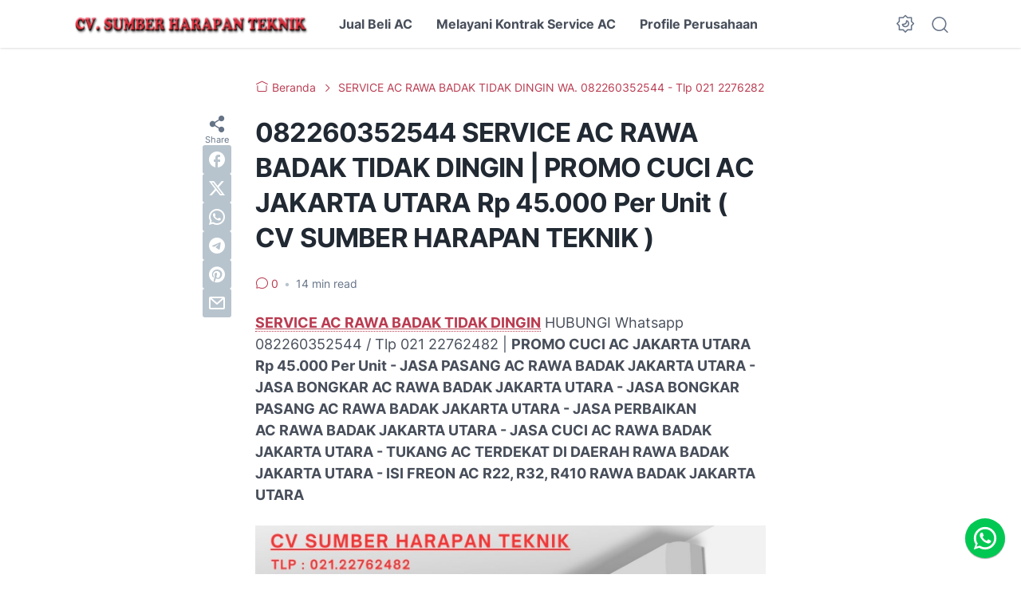

--- FILE ---
content_type: text/html; charset=UTF-8
request_url: https://www.perbaikanacjabodetabek.com/2023/08/service-ac-rawa-badak-tidak-dingin.html
body_size: 53270
content:
<!DOCTYPE html>
<html data-color-scheme='gradient-red' dir='ltr' lang='id' xmlns='http://www.w3.org/1999/xhtml' xmlns:b='http://www.google.com/2005/gml/b' xmlns:data='http://www.google.com/2005/gml/data' xmlns:expr='http://www.google.com/2005/gml/expr'>
<head>
<!-- Event snippet for Kontak conversion page -->
<script>
  gtag('event', 'conversion', {'send_to': 'AW-16779280690/-YBmCMPF--oZELKC_sA-'});
</script>
<meta content='03BFB95FEAE5FC355FE82C2407D44A31' name='msvalidate.01'/>
<meta content='74EBBF6A86CFAB1C53A1FD64D860BBC8' name='msvalidate.01'/>
<meta content='rsET1T1uPUlTSj7F3ds0K05CdnkHjyUQnHq-A4rt9EM' name='google-site-verification'/>
<meta content='width=device-width, initial-scale=1' name='viewport'/>
<meta content='text/html; charset=UTF-8' http-equiv='Content-Type'/>
<meta content='' name='theme-color'/>
<meta content='' name='msapplication-navbutton-color'/>
<meta content='blogger' name='generator'/>
<link href='https://www.perbaikanacjabodetabek.com/favicon.ico' rel='icon' type='image/x-icon'/>
<link href='https://www.perbaikanacjabodetabek.com/2023/08/service-ac-rawa-badak-tidak-dingin.html' rel='canonical'/>
<link rel="alternate" type="application/atom+xml" title="CV. SUMBER HARAPAN TEKNIK | SERVICE AC JAKARTA 082260352544 - Atom" href="https://www.perbaikanacjabodetabek.com/feeds/posts/default" />
<link rel="alternate" type="application/rss+xml" title="CV. SUMBER HARAPAN TEKNIK | SERVICE AC JAKARTA 082260352544 - RSS" href="https://www.perbaikanacjabodetabek.com/feeds/posts/default?alt=rss" />
<link rel="service.post" type="application/atom+xml" title="CV. SUMBER HARAPAN TEKNIK | SERVICE AC JAKARTA 082260352544 - Atom" href="https://www.blogger.com/feeds/1351480843017765717/posts/default" />

<link rel="alternate" type="application/atom+xml" title="CV. SUMBER HARAPAN TEKNIK | SERVICE AC JAKARTA 082260352544 - Atom" href="https://www.perbaikanacjabodetabek.com/feeds/4331322044826377950/comments/default" />
<link href='https://blogger.googleusercontent.com/img/b/R29vZ2xl/AVvXsEi3XUXmKHQ4_2g4OjIh8o-jxg-0E4yp8YaXv4sZCDhWvXVwQjlR0RzzdhbqV0IS53XHwHl2wGfA4dhl8bMqSAFYqR7_z4i7YwN3Dk9Z12QAdVn9EtVjgBl4_thRkzurHYLI4wSHJf27fWzxddOc3Ptx1ly3tMcwgbH38U7pKkSfEjAINdJiHxDwck67o3U/s16000/Service%20AC.jpg' rel='image_src'/>
<meta content='CV Sumber Harapan Teknik jasa Service AC Jakarta terpercaya dan berkualitas. Melayani cuci AC, perbaikan AC, jasa pasang AC, bongkar AC, Isi Freon AC.' name='description'/>
<title>082260352544 SERVICE AC RAWA BADAK TIDAK DINGIN | PROMO CUCI AC JAKARTA UTARA Rp 45.000 Per Unit ( CV SUMBER HARAPAN TEKNIK )</title>
<meta content='082260352544 SERVICE AC RAWA BADAK TIDAK DINGIN | PROMO CUCI AC JAKARTA UTARA Rp 45.000 Per Unit ( CV SUMBER HARAPAN TEKNIK )' name='keywords'/>
<script type='text/javascript'>
        (function(i,s,o,g,r,a,m){i['GoogleAnalyticsObject']=r;i[r]=i[r]||function(){
        (i[r].q=i[r].q||[]).push(arguments)},i[r].l=1*new Date();a=s.createElement(o),
        m=s.getElementsByTagName(o)[0];a.async=1;a.src=g;m.parentNode.insertBefore(a,m)
        })(window,document,'script','https://www.google-analytics.com/analytics.js','ga');
        ga('create', 'UA-114296536-1', 'auto', 'blogger');
        ga('blogger.send', 'pageview');
      </script>
<link crossorigin='' href='https://blogger.googleusercontent.com/' rel='preconnect'/>
<link crossorigin='' href='https://cdn.jsdelivr.net/' rel='preconnect'/>
<link href='https://blogger.googleusercontent.com/' rel='dns-prefetch'/>
<link href='https://cdn.jsdelivr.net/' rel='dns-prefetch'/>
<link as='font' crossorigin='' href='https://cdn.jsdelivr.net/gh/sugengid/wuzz-fonts@v0.1.0/inter.woff2' rel='preload' type='font/woff2'/>
<link as='font' crossorigin='' href='https://cdn.jsdelivr.net/gh/sugengid/wuzz-icons@v0.3.0/icons.woff2' rel='preload' type='font/woff2'/>
<meta content='https://www.perbaikanacjabodetabek.com/2023/08/service-ac-rawa-badak-tidak-dingin.html' property='og:url'/>
<meta content='082260352544 SERVICE AC RAWA BADAK TIDAK DINGIN | PROMO CUCI AC JAKARTA UTARA Rp 45.000 Per Unit ( CV SUMBER HARAPAN TEKNIK )' property='og:title'/>
<meta content='CV Sumber Harapan Teknik jasa Service AC Jakarta terpercaya dan berkualitas. Melayani cuci AC, perbaikan AC, jasa pasang AC, bongkar AC, Isi Freon AC.' property='og:description'/>
<meta content='article' property='og:type'/>
<!--1--><meta content='https://blogger.googleusercontent.com/img/b/R29vZ2xl/AVvXsEi3XUXmKHQ4_2g4OjIh8o-jxg-0E4yp8YaXv4sZCDhWvXVwQjlR0RzzdhbqV0IS53XHwHl2wGfA4dhl8bMqSAFYqR7_z4i7YwN3Dk9Z12QAdVn9EtVjgBl4_thRkzurHYLI4wSHJf27fWzxddOc3Ptx1ly3tMcwgbH38U7pKkSfEjAINdJiHxDwck67o3U/w1200-h675-p-k-no-nu/Service%20AC.jpg' property='og:image'/>
<meta content='summary' name='twitter:card'/>
<meta content='082260352544 SERVICE AC RAWA BADAK TIDAK DINGIN | PROMO CUCI AC JAKARTA UTARA Rp 45.000 Per Unit ( CV SUMBER HARAPAN TEKNIK )' property='twitter:title'/>
<meta content='https://www.perbaikanacjabodetabek.com/2023/08/service-ac-rawa-badak-tidak-dingin.html' property='twitter:url'/>
<!--1--><meta content='https://blogger.googleusercontent.com/img/b/R29vZ2xl/AVvXsEi3XUXmKHQ4_2g4OjIh8o-jxg-0E4yp8YaXv4sZCDhWvXVwQjlR0RzzdhbqV0IS53XHwHl2wGfA4dhl8bMqSAFYqR7_z4i7YwN3Dk9Z12QAdVn9EtVjgBl4_thRkzurHYLI4wSHJf27fWzxddOc3Ptx1ly3tMcwgbH38U7pKkSfEjAINdJiHxDwck67o3U/w1200-h675-p-k-no-nu/Service%20AC.jpg' property='twitter:image'/>
<meta content='CV Sumber Harapan Teknik jasa Service AC Jakarta terpercaya dan berkualitas. Melayani cuci AC, perbaikan AC, jasa pasang AC, bongkar AC, Isi Freon AC.' property='twitter:description'/>
<script>
//<![CDATA[
/* shinsenter/defer.js */
!function(c,h,u){function f(n,t,e,o){i?z(n,t):(1<(e=e===u?f.lazy:e)&&(o=n,S.push(n=function(){o&&(o(),o=u)},e)),(e?q:S).push(n,Math.max(e?350:0,t)))}function m(n){return"string"==typeof(n=n||{})?{id:n}:n}function r(t,n,e,o){s(n.split(" "),function(n){(o||c)[t+"EventListener"](n,e||b)})}function s(n,t){n.map(t)}function y(n,t){s(D.call(n.attributes),function(n){t(n.name,n.value)})}function a(n,t,e,o,i,c){if(i=p.createElement(n),e&&r(d,l,e,i),t)for(c in t)i[A](c,t[c]);return o&&p.head.appendChild(i),i}function v(n,t){return D.call((t||p).querySelectorAll(n))}function g(o,n){s(v("source,img",o),g),y(o,function(n,t,e){(e=w.exec(n))&&o[A](e[1],t)}),"string"==typeof n&&(o.className+=" "+n),o[l]&&o[l]()}function n(n,t,e){f(function(i){s(i=v(n||"script[type=deferjs]"),function(n,e){n[E]&&(e={},y(n,function(n,t){n!=I&&(e[n==E?"href":n]=t)}),e.as=j,e.rel="preload",a(x,e,u,c))}),function n(t,e,o){(t=i[C]())&&(e={},y(t,function(n,t){n!=I&&(e[n]=t)}),o=e[E]&&!("async"in e),(e=a(j,e)).text=t.text,t.parentNode.replaceChild(e,t),o?r(d,l+" error",n,e):n())}()},t,e)}function b(n,t){for(t=i?(r(e,o),q):(r(e,k),i=f,q[0]&&r(d,o),S);t[0];)z(t[C](),t[C]())}var w=/^data-(.+)/,x="link",j="script",l="load",t="pageshow",d="add",e="remove",o="touchstart mousemove mousedown keydown wheel",k="on"+t in c?t:l,A="setAttribute",C="shift",E="src",I="type",N=c.IntersectionObserver,p=c.document,i=/p/.test(p.readyState),S=[],q=[],z=c.setTimeout,D=S.slice;f.all=n,f.dom=function(n,t,i,c,r){f(function(e){function o(n){c&&!1===c(n)||g(n,i)}e=N?new N(function(n){s(n,function(n,t){n.isIntersecting&&(e.unobserve(t=n.target),o(t))})},r):u,s(v(n||"[data-src]"),function(n){n[h]||(n[h]=f,e?e.observe(n):o(n))})},t,!1)},f.css=function(n,t,e,o,i){(t=m(t)).href=n,t.rel="stylesheet",f(function(){a(x,t,o,c)},e,i)},f.js=function(n,t,e,o,i){(t=m(t)).src=n,f(function(){a(j,t,o,c)},e,i)},f.reveal=g,c[h]=f,i||r(d,k),n()}(this,"Defer");
//]]>
</script>
<style id='page-skin-1' type='text/css'><!--
/*
Name:     wuzz
Version:  1.5.0
Designer: Mas Sugeng (sugeng.id)
*/
[data-color-scheme=gradient-red]{--color-scheme-bg:#CD3C3C;--color-scheme-bg2:#91347c;--color-scheme-txt:#ba3c51}[data-color-scheme=gradient-blue]{--color-scheme-bg:#1F70D9;--color-scheme-bg2:#4E39C6;--color-scheme-txt:#4457c2}[data-color-scheme=gradient-pink]{--color-scheme-bg:#E40177;--color-scheme-bg2:#a52895;--color-scheme-txt:#ce2c90}[data-color-scheme=gradient-green]{--color-scheme-bg:#0A7F51;--color-scheme-bg2:#005a64;--color-scheme-txt:#0A7F51}[data-color-scheme=gradient-brown]{--color-scheme-bg:#BA542C;--color-scheme-bg2:#a3261d;--color-scheme-txt:#BA542C}[data-color-scheme=gradient-purple]{--color-scheme-bg:#743FDE;--color-scheme-bg2:#3423d1;--color-scheme-txt:#743FDE}:root{--darkest-grey:#212933;--dark-grey:#484F5B;--normal-grey:#657386;--medium-grey:#B8C4CD;--light-grey:#E1E7EC;--lightest-grey:#F8F9FA;--primary-background:#FFF;--secondary-background:var(--lightest-grey);--primary-text-color:var(--dark-grey);--secondary-text-color:var(--normal-grey);--tertiary-text-color:var(--medium-grey);--white-text-color:#FFF;--link-color:var(--color-scheme-txt);--cm-form-bg:#fff;--cm-form-iframe-filter:none;--prism-bg:#f5f5f5;--prism-txt-select:#b3d4fc;--prism-txt-color:var(--dark-grey);--prism-grey1:#667085;--prism-grey2:#707070;--prism-blue:#07a;--prism-red:#E00000;--prism-green:#527A00;--prism-yellow:#E69D00;--prism-purple:#D60076;--prism-brown:#9a6e3a;--blue-color:#3665ff;--template-width:1100px;--content-width:640px;--header-height:60px;--menu-label-height:54px;--thumb-rounded-corner:6px;--template-padding:34px;--body-font:"Inter","Inter-fallback",Arial,sans-serif;--heading-font:"Inter","Inter-fallback",Arial,sans-serif;--fs-12:0.9rem;--fs-14:1.1rem;--fs-16:1.3rem;--fs-18:1.5rem;--fs-20:1.7rem;--gradient-bg-color:linear-gradient(140deg, var(--color-scheme-bg) 25%, var(--color-scheme-bg2) 95%);--gradient-btn-color:linear-gradient(140deg, var(--color-scheme-bg) 35%, var(--color-scheme-bg2) 125%);--gradient-text-color:linear-gradient(140deg, var(--color-scheme-txt) 35%, var(--color-scheme-bg2) 125%);--header-box-shadow:0 1px 3px 0 rgba(0, 0, 0, .1),0 1px 2px -1px rgba(0, 0, 0, .1)}@media screen and (max-width:600px){:root{--template-padding:28px}}@media screen and (max-width:480px){:root{--template-padding:18px}}@media screen and (max-width:380px){:root{--template-padding:16px}}@media screen and (max-width:320px){:root{--template-padding:12px}}@media screen and (min-width:320px){:root{--fs-12:calc(1rem + 2 * ((100vw - 220px) / (600 - 220)));--fs-14:calc(1.1rem + 3 * ((100vw - 220px) / (600 - 220)));--fs-16:calc(1.3rem + 3 * ((100vw - 220px) / (600 - 220)));--fs-18:calc(1.5rem + 3 * ((100vw - 220px) / (600 - 220)));--fs-20:calc(1.7rem + 3 * ((100vw - 220px) / (600 - 220)))}}@media screen and (min-width:600px){:root{--fs-12:1.2rem;--fs-14:1.4rem;--fs-16:1.6rem;--fs-18:1.8rem;--fs-20:2rem}}/*! normalize.css v8.0.1 | MIT License | github.com/necolas/normalize.css */html{line-height:1.15;-webkit-text-size-adjust:100%}body{margin:0}main{display:block}h1{font-size:2em;margin:.67em 0}hr{-webkit-box-sizing:content-box;box-sizing:content-box;height:0;overflow:visible}pre{font-family:monospace,monospace;font-size:1em}a{background-color:transparent}abbr[title]{border-bottom:none;text-decoration:underline;-webkit-text-decoration:underline dotted;text-decoration:underline dotted}b,strong{font-weight:bolder}code,kbd,samp{font-family:monospace,monospace;font-size:1em}small{font-size:80%}sub,sup{font-size:75%;line-height:0;position:relative;vertical-align:baseline}sub{bottom:-.25em}sup{top:-.5em}img{border-style:none}button,input,optgroup,select,textarea{font-family:inherit;font-size:100%;line-height:1.15;margin:0}button,input{overflow:visible}button,select{text-transform:none}[type=button],[type=reset],[type=submit],button{-moz-appearance:button;appearance:button;-webkit-appearance:button}[type=button]::-moz-focus-inner,[type=reset]::-moz-focus-inner,[type=submit]::-moz-focus-inner,button::-moz-focus-inner{border-style:none;padding:0}[type=button]:-moz-focusring,[type=reset]:-moz-focusring,[type=submit]:-moz-focusring,button:-moz-focusring{outline:1px dotted ButtonText}fieldset{padding:.35em .75em .625em}legend{-webkit-box-sizing:border-box;box-sizing:border-box;color:inherit;display:table;max-width:100%;padding:0;white-space:normal}progress{vertical-align:baseline}textarea{overflow:auto}[type=checkbox],[type=radio]{-webkit-box-sizing:border-box;box-sizing:border-box;padding:0}[type=number]::-webkit-inner-spin-button,[type=number]::-webkit-outer-spin-button{height:auto}[type=search]{-moz-appearance:textfield;appearance:textfield;-webkit-appearance:textfield;outline-offset:-2px}[type=search]::-webkit-search-decoration{-webkit-appearance:none}::-webkit-file-upload-button{-webkit-appearance:button;font:inherit}details{display:block}summary{display:list-item}template{display:none}[hidden]{display:none}@font-face{font-family:Inter;font-style:normal;font-weight:100 900;font-display:swap;src:url(https://cdn.jsdelivr.net/gh/sugengid/wuzz-fonts@v0.1.0/inter.woff2) format("woff2");unicode-range:U+0000-00FF,U+0131,U+0152-0153,U+02BB-02BC,U+02C6,U+02DA,U+02DC,U+0304,U+0308,U+0329,U+2000-206F,U+2074,U+20AC,U+2122,U+2191,U+2193,U+2212,U+2215,U+FEFF,U+FFFD}@font-face{font-family:Inter-fallback;size-adjust:107%;ascent-override:90%;src:local("Arial")}@font-face{font-family:iconfont;src:url(https://cdn.jsdelivr.net/gh/sugengid/wuzz-icons@v0.3.0/icons.woff2);font-weight:400;font-style:normal;font-display:block}[class*=" icon-"],[class^=icon-]{font-family:iconfont!important;font-style:normal;font-weight:400;font-variant:normal;text-transform:none;line-height:1;-webkit-font-smoothing:antialiased;-moz-osx-font-smoothing:grayscale}.icon-edit:before{content:"\e92f"}.icon-menu2:before{content:"\e920"}.icon-fire:before{content:"\e92d"}.icon-star:before{content:"\e929"}.icon-pin:before{content:"\e92a"}.icon-flash:before{content:"\e92b"}.icon-clock:before{content:"\e92c"}.icon-copy:before{content:"\e928"}.icon-sort:before{content:"\e927"}.icon-list:before{content:"\e924"}.icon-download:before{content:"\e925"}.icon-warning:before{content:"\e926"}.icon-calender:before{content:"\e913"}.icon-checkmark:before{content:"\e91f"}.icon-label:before{content:"\e92e"}.icon-page:before{content:"\e921"}.icon-new-window:before{content:"\e922"}.icon-x-circle:before{content:"\e923"}.icon-info:before{content:"\e902"}.icon-reply:before{content:"\e91e"}.icon-share:before{content:"\e900"}.icon-home:before{content:"\e901"}.icon-comment:before{content:"\e914"}.icon-settings:before{content:"\e915"}.icon-moon:before{content:"\e916"}.icon-sun:before{content:"\e917"}.icon-darkmode:before{content:"\e918"}.icon-search:before{content:"\e919"}.icon-menu:before{content:"\e91a"}.icon-arrow-down:before{content:"\e91b"}.icon-trash:before{content:"\e91c"}.icon-cross:before{content:"\e91d"}.googlemaps-icon i::before,.icon-maps:before{content:"\e903"}.icon-mastodon:before,.mastodon-icon i::before{content:"\e904"}.icon-threads:before,.threads-icon i::before{content:"\e905"}.dribbble-icon i::before,.icon-dribbble:before{content:"\e906"}.behance-icon i::before,.icon-behance:before{content:"\e907"}.github-icon i::before,.icon-github:before{content:"\e908"}.email-icon i::before,.icon-email:before{content:"\e909"}.icon-whatsapp:before,.whatsapp-icon i::before{content:"\e90a"}.icon-linkedin:before,.linkedin-icon i::before{content:"\e90b"}.icon-telegram:before,.telegram-icon i::before{content:"\e90c"}.icon-pinterest:before,.pinterest-icon i::before{content:"\e90d"}.icon-tiktok:before,.tiktok-icon i::before{content:"\e90e"}.icon-youtube:before,.youtube-icon i::before{content:"\e90f"}.icon-instagram:before,.instagram-icon i::before{content:"\e910"}.icon-twitter:before,.twitter-icon i::before{content:"\e911"}.facebook-icon i::before,.icon-facebook:before{content:"\e912"}.section,.widget{margin:0 0;padding:0 0}#backlinks-container,.blog-feeds,.blog-mobile-link,.feed-links,a.home-link{display:none}.edit-post,.item-control,.quickedit,.thread-toggle{display:none}.CSS_LIGHTBOX{z-index:9999!important}.CSS_LAYOUT_COMPONENT{color:transparent}.custom-css,.custom-javascript-footer,.template-settings{display:none}html{font-size:62.5%;scroll-behavior:smooth}body{font-family:var(--body-font);font-weight:400;padding:0;margin:0;color:var(--dark-grey);font-size:var(--fs-18);line-height:1.55;-webkit-font-smoothing:antialiased;-moz-osx-font-smoothing:grayscale}*,::after,::before{-webkit-box-sizing:border-box;box-sizing:border-box}::-webkit-input-placeholder{color:var(--normal-grey);opacity:1}::-moz-placeholder{color:var(--normal-grey);opacity:1}:-ms-input-placeholder{color:var(--normal-grey);opacity:1}::-ms-input-placeholder{color:var(--normal-grey);opacity:1}::placeholder{color:var(--normal-grey);opacity:1}:-ms-input-placeholder{color:var(--normal-grey)}::-ms-input-placeholder{color:var(--normal-grey)}h1,h2,h3,h4,h5,h6{font-family:var(--heading-font);color:var(--darkest-grey);font-weight:700;line-height:1.34;scroll-margin-top:calc(var(--header-height) + 10px);margin:0 0 2.5rem}h1{font-size:2.2rem;letter-spacing:-.8px}@media screen and (min-width:220px){h1{font-size:calc(2.2rem + 11 * (100vw - 220px)/ 381)}}@media screen and (min-width:601px){h1{font-size:3.3rem}}h2{font-size:2rem;letter-spacing:-.6px}@media screen and (min-width:220px){h2{font-size:calc(2rem + 8 * (100vw - 220px)/ 381)}}@media screen and (min-width:601px){h2{font-size:2.8rem}}h3{font-size:1.8rem;letter-spacing:-.4px}@media screen and (min-width:220px){h3{font-size:calc(1.8rem + 5 * (100vw - 220px)/ 381)}}@media screen and (min-width:601px){h3{font-size:2.3rem}}h4{font-size:1.6rem;letter-spacing:-.2px}@media screen and (min-width:220px){h4{font-size:calc(1.6rem + 3 * (100vw - 220px)/ 381)}}@media screen and (min-width:601px){h4{font-size:1.9rem}}p{margin:2.5rem 0}ol,ul{margin:2.5rem 0}a{color:var(--link-color);text-decoration:none;-webkit-transition:all .2s ease-in-out;transition:all .2s ease-in-out}a:hover{opacity:.9;text-decoration:none}button{border-radius:3px;border:none;-webkit-transition:all .2s ease-in-out;transition:all .2s ease-in-out;cursor:pointer}button:hover{opacity:.9}input,select,textarea{font-size:var(--fs-16);border-radius:6px;color:var(--dark-grey);-webkit-transition:all .2s ease-in-out;transition:all .2s ease-in-out}img{max-width:100%;height:auto}iframe{margin:0 0 2.5rem;max-width:100%}table{margin:0 0 2.5rem;max-width:100%;height:auto}table[border="1"]{border-collapse:collapse}table[border="1"] td{vertical-align:top;text-align:left;padding:.4rem .6rem;border:1px solid var(--light-grey)}table[border="1"] th{vertical-align:top;text-align:center;font-weight:700;padding:.4rem .6rem;border:1px solid var(--light-grey)}blockquote{margin:2.5rem 0;font-style:italic}:not(pre)>code{padding:3px 6px}pre{margin:2.5rem 0;white-space:pre-wrap}[data-theme=dark]{--darkest-grey:#F8F9FA;--dark-grey:#E1E7EC;--normal-grey:#B8C4CD;--medium-grey:#657386;--light-grey:#484F5B;--lightest-grey:#141a22;--primary-background:#1c222a;--secondary-background:var(--lightest-grey);--cm-form-bg:#000;--cm-form-iframe-filter:invert(.2) brightness(1.3);--prism-bg:#131920;--prism-txt-select:#806200;--prism-txt-color:var(--dark-grey);--prism-grey1:#87b6e5;--prism-grey2:#cdcdcd;--prism-blue:#5ecfff;--prism-red:#ff5578;--prism-green:#b8ff2a;--prism-yellow:#ffba3e;--prism-purple:#ff3ca8;--prism-brown:#fbaa4a;--blue-color:#7692ff;--header-box-shadow:0 2px 4px 0 rgb(0 0 0 / 31%)}[data-theme=dark][data-color-scheme=gradient-red]{--color-scheme-bg:#CD3C3C;--color-scheme-bg2:#813373;--color-scheme-txt:#FF5373}[data-theme=dark][data-color-scheme=gradient-blue]{--color-scheme-bg:#1F70D9;--color-scheme-bg2:#4E39C6;--color-scheme-txt:#7E89FF}[data-theme=dark][data-color-scheme=gradient-pink]{--color-scheme-bg:#E40177;--color-scheme-bg2:#a52895;--color-scheme-txt:#ff6bb0}[data-theme=dark][data-color-scheme=gradient-green]{--color-scheme-bg:#0A7F51;--color-scheme-bg2:#005a64;--color-scheme-txt:#12bd78}[data-theme=dark][data-color-scheme=gradient-brown]{--color-scheme-bg:#BA542C;--color-scheme-bg2:#a3261d;--color-scheme-txt:#f07d50}[data-theme=dark][data-color-scheme=gradient-purple]{--color-scheme-bg:#743FDE;--color-scheme-bg2:#3423d1;--color-scheme-txt:#a980fa}[data-theme=dark] .post-body p[style*="background-color:"],[data-theme=dark] .post-body span[style*="background-color:"],[data-theme=dark] .post-body strong[style*="background-color:"]{background-color:transparent!important}[data-theme=dark] .post-body p[style*="color:"],[data-theme=dark] .post-body span[style*="color:"],[data-theme=dark] .post-body strong[style*="color:"]{color:inherit!important}h2.c-widget-title{display:inline-block;padding:0 12px;position:relative;color:var(--dark-grey);font-size:var(--fs-14);text-transform:uppercase;line-height:1}h2.c-widget-title::after{position:absolute;top:0;right:0;bottom:0;left:0;content:"";-webkit-transform:skewX(-18deg);transform:skewX(-18deg);border-left:2px solid var(--color-scheme-bg);border-right:2px solid var(--color-scheme-bg)}h2.c-widget-title span{vertical-align:middle}#darkmode-button{position:relative;height:100%;margin-left:auto;display:-webkit-box;display:-ms-flexbox;display:flex;-webkit-box-align:center;-ms-flex-align:center;align-items:center;visibility:hidden}#darkmode-button.visible{visibility:visible}@media screen and (max-width:1200px){#darkmode-button{margin-left:unset}}#darkmode-button button.darkmode-btn{display:block;color:var(--normal-grey);font-size:2.4rem;padding:0;background:0 0;border:none;cursor:pointer}#darkmode-button button.darkmode-btn .icon-darkmode{border-radius:50%;display:block}div#darkmode-option-container{position:absolute;font-size:var(--fs-14);background:var(--primary-background);-webkit-box-shadow:var(--header-box-shadow);box-shadow:var(--header-box-shadow);padding:10px;top:calc(var(--header-height) - 10px);right:0;opacity:0;visibility:hidden;-webkit-transition:visibility .15s ease-in-out,top .15s ease-in-out;transition:visibility .15s ease-in-out,top .15s ease-in-out;cursor:pointer}div#darkmode-option-container.opendarkmode-option{top:var(--header-height);opacity:1;visibility:visible}div#darkmode-option-container label>span{display:-webkit-box;display:-ms-flexbox;display:flex;-webkit-box-align:center;-ms-flex-align:center;align-items:center;cursor:pointer;padding:10px;line-height:1;border-radius:4px}div#darkmode-option-container label>span span{margin-right:5px}div#darkmode-option-container input{position:absolute;opacity:0;cursor:pointer}div#darkmode-option-container input:checked+span{background:var(--color-scheme-bg);background:var(--gradient-btn-color);color:var(--white-text-color)}#search-button{position:relative;height:100%;margin-left:20px;display:-webkit-box;display:-ms-flexbox;display:flex;-webkit-box-align:center;-ms-flex-align:center;align-items:center}@media screen and (max-width:1200px){#search-button{display:none}}#search-button label.search-btn{display:block;color:var(--normal-grey);font-size:2.3rem;cursor:pointer}#search-button label.search-btn .icon-search{border-radius:50%;display:block}div#search-box-container{display:-webkit-box;display:-ms-flexbox;display:flex;-webkit-box-align:center;-ms-flex-align:center;align-items:center;position:absolute;background:var(--primary-background);padding:0 10px;cursor:pointer;text-align:center;opacity:0;top:-100%;right:100%;right:calc(100% + 5px);height:100%;display:flex;align-items:center;-webkit-transform:translateX(10px);transform:translateX(10px);-webkit-transition:visibility .15s ease-in-out,-webkit-transform .15s ease-in-out;transition:visibility .15s ease-in-out,-webkit-transform .15s ease-in-out;transition:visibility .15s ease-in-out,transform .15s ease-in-out;transition:visibility .15s ease-in-out,transform .15s ease-in-out,-webkit-transform .15s ease-in-out}div#search-box-container.opensearch{top:0;opacity:1;-webkit-transform:translateX(0);transform:translateX(0)}div#search-box-container form{position:relative;font-size:var(--fs-12)}div#search-box-container form span.icon-search{cursor:default;color:var(--normal-grey);position:absolute;top:calc(50% - 8.5px);left:12px;font-size:1.7rem}div#search-box-container form input[type=text]{font-size:var(--fs-14);border-radius:6px;padding:12px 15px 12px 35px;border:none;outline:0;background:var(--lightest-grey);border:1px solid var(--light-grey)}.post-meta-top{display:-webkit-box;display:-ms-flexbox;display:flex;-webkit-box-pack:justify;-ms-flex-pack:justify;justify-content:space-between;-webkit-box-align:start;-ms-flex-align:start;align-items:flex-start;gap:10px;font-size:var(--fs-14);line-height:1.4}.post-meta-top .post-meta-label{color:var(--medium-grey);display:-webkit-box;display:-ms-flexbox;display:flex;gap:7px 5px;-ms-flex-wrap:wrap;flex-wrap:wrap}.post-meta-top .post-meta-label a{font-weight:700;color:var(--color-scheme-txt);padding-top:7px;margin-top:-7px;display:inline-block}.post-meta-top .post-meta-label a:hover{opacity:.9}.post-meta-top .post-meta-comment{-webkit-box-flex:1;-ms-flex:1 0 30px;flex:1 0 30px;text-align:right}.post-meta-top .post-meta-comment a.comment-link{display:inline-block;padding-top:7px;margin-top:-7px;color:var(--color-scheme-txt)}.post-meta-top .post-meta-comment a.comment-link:hover{opacity:.9}.post-meta-top .post-meta-comment .comment-total span{vertical-align:middle}.post-meta-top .post-meta-comment .icon-comment{font-size:var(--fs-16)}.post-meta-bottom{color:var(--normal-grey);font-size:var(--fs-12);line-height:1.2}.post-meta-bottom .author-name{font-weight:700}.post-meta-bottom .author-name,.post-meta-bottom .post-meta-date{display:inline-block}.post-meta-bottom .post-meta-separator{color:var(--medium-grey);vertical-align:middle;display:none}.post-meta-bottom.has-author .post-meta-separator{display:inline-block}.back-to-top{position:relative}.back-to-top-btn{background:var(--color-scheme-bg);background:var(--gradient-btn-color);position:fixed;bottom:0;right:var(--template-padding);z-index:20;border-radius:5px;height:40px;width:40px;color:var(--white-text-color);cursor:pointer;-webkit-transition:all .15s ease-out;transition:all .15s ease-out;font-size:var(--fs-18);display:-webkit-box;display:-ms-flexbox;display:flex;-webkit-box-pack:center;-ms-flex-pack:center;justify-content:center;-webkit-box-align:center;-ms-flex-align:center;align-items:center;visibility:hidden;opacity:0}.back-to-top-btn::before{-webkit-transform:rotate(-180deg);transform:rotate(-180deg)}.back-to-top-btn:hover{opacity:.9}.back-to-top-btn.show{opacity:1;bottom:var(--template-padding);visibility:visible}.loader{margin:0 auto;width:30px;height:30px;background:0 0;border:5px solid transparent;border-top-color:rgba(151,151,151,.25);border-left-color:rgba(151,151,151,.25);border-radius:50%;-webkit-animation:loader .75s 10 ease forwards;animation:loader .75s 10 ease forwards}@-webkit-keyframes loader{100%{-webkit-transform:rotate(360deg);transform:rotate(360deg)}}@keyframes loader{100%{-webkit-transform:rotate(360deg);transform:rotate(360deg)}}img.lazyload,picture.lazyload img{-webkit-transition:background-color 150ms ease-in-out;transition:background-color 150ms ease-in-out;background:rgba(135,137,155,.3);background:linear-gradient(110deg,rgba(135,137,155,.3) 8%,rgba(135,137,155,.2) 18%,rgba(135,137,155,.3) 33%);background-size:200% 100%;-webkit-animation:shine 1.5s linear infinite;animation:shine 1.5s linear infinite}img.lazyload.loaded,picture.lazyload.loaded img{background:0 0}@-webkit-keyframes shine{to{background-position-x:-200%}}@keyframes shine{to{background-position-x:-200%}}.accordion-container{font-size:var(--fs-16);max-width:620px;margin:0 auto;margin-bottom:2.5rem}.accordion-toggle{font-weight:700;position:relative;display:block;padding:15px 0;padding-right:20px;text-decoration:none;cursor:pointer;border-top:1px solid var(--light-grey)}.accordion-toggle::before{color:var(--link-color);font-family:iconfont;content:"\e91b";display:inline-block;position:absolute;font-size:var(--fs-14);line-height:1;right:0;top:calc(50% - 7px);-webkit-transition:-webkit-transform .15s ease-in-out;transition:-webkit-transform .15s ease-in-out;transition:transform .15s ease-in-out;transition:transform .15s ease-in-out,-webkit-transform .15s ease-in-out}.accordion-toggle.active::before{-webkit-transform:rotate(180deg);transform:rotate(180deg)}.accordion-content{max-height:0;overflow:hidden;padding:0;-webkit-transition:max-height .2s ease-out;transition:max-height .2s ease-out}.accordion-content div{padding:0 0 20px}.accordion-content:last-child{border-bottom:1px solid var(--light-grey)}.glider-contain{width:100%;margin:0 auto;position:relative}.glider{margin:0 auto;position:relative;overflow-y:hidden;-webkit-overflow-scrolling:touch;-ms-overflow-style:none;-webkit-transform:translateZ(0);transform:translateZ(0)}.glider-track{-webkit-transform:translateZ(0);transform:translateZ(0);width:100%;margin:0;padding:0;display:-webkit-box;display:-ms-flexbox;display:flex;z-index:1}.glider.draggable{-webkit-user-select:none;-moz-user-select:none;-ms-user-select:none;user-select:none;cursor:-webkit-grab;cursor:grab}.glider.draggable .glider-slide img{-webkit-user-select:none;-moz-user-select:none;-ms-user-select:none;user-select:none;pointer-events:none}.glider.drag{cursor:-webkit-grabbing;cursor:grabbing}.glider-slide{-webkit-user-select:none;-moz-user-select:none;-ms-user-select:none;user-select:none;-webkit-box-pack:center;-ms-flex-pack:center;justify-content:center;-ms-flex-line-pack:center;align-content:center;width:100%}.glider-slide img{max-width:100%}.glider::-webkit-scrollbar{opacity:0;height:0}.glider-slide{min-width:150px}.glider-hide{opacity:0}.glider-dots{-webkit-user-select:none;-moz-user-select:none;-ms-user-select:none;user-select:none;display:-webkit-box;display:-ms-flexbox;display:flex;-ms-flex-wrap:wrap;flex-wrap:wrap;-webkit-box-pack:center;-ms-flex-pack:center;justify-content:center;margin:0 auto;padding:0}.glider-dot{border:0;padding:0;-webkit-user-select:none;-moz-user-select:none;-ms-user-select:none;user-select:none;outline:0;display:block;cursor:pointer;color:var(--light-grey);border-radius:50%;background:var(--light-grey);width:10px;height:10px;margin:6px}.glider-dot.active,.glider-dot:focus,.glider-dot:hover{background:var(--color-scheme-txt)}@media (max-width:36em){.glider::-webkit-scrollbar{opacity:1;-webkit-appearance:none;width:7px;height:3px}.glider::-webkit-scrollbar-thumb{opacity:1;border-radius:99px;background-color:rgba(156,156,156,.25);-webkit-box-shadow:0 0 1px rgba(255,255,255,.25);box-shadow:0 0 1px rgba(255,255,255,.25)}}.lazy-youtube{background-color:rgba(82,82,82,.26);margin-bottom:2.5rem;padding-top:56.25%;position:relative;overflow:hidden;cursor:pointer}.lazy-youtube img{width:100%;top:-16.84%;left:0}.lazy-youtube .lazy-youtube-play{z-index:1;opacity:.8}.lazy-youtube .lazy-youtube-play:before{content:"";border-style:solid;border-width:20px 0 20px 30px;border-color:transparent transparent transparent #fff}.lazy-youtube .lazy-youtube-play,.lazy-youtube img{cursor:pointer}.lazy-youtube .lazy-youtube-play,.lazy-youtube .lazy-youtube-play:before,.lazy-youtube iframe,.lazy-youtube img{position:absolute}.lazy-youtube .lazy-youtube-play,.lazy-youtube .lazy-youtube-play:before{top:50%;left:50%;-webkit-transform:translate3d(-50%,-50%,0);transform:translate3d(-50%,-50%,0)}.lazy-youtube iframe{height:100%;width:100%;top:0;left:0}.lazy-youtube .lazy-youtube-play:hover{background-color:red}body{background:var(--primary-background);margin:0;padding:0}main#main{padding:0 var(--template-padding);word-wrap:break-word;overflow-wrap:break-word}main#main .container{max-width:var(--template-width);margin:0 auto}.content-index{padding:40px 0}.content-index .latestposts-title{margin-bottom:3rem}.content-index .latestposts-title h2{margin:0}.content-index .post-filter-message{margin-bottom:3rem;color:var(--dark-grey);line-height:1;font-weight:700}.content-index .post-filter-message span{vertical-align:middle}.content-index .content{display:grid;grid-template-columns:repeat(3,minmax(0,1fr));-webkit-box-pack:justify;-ms-flex-pack:justify;justify-content:space-between;gap:40px 3%}.content-index .content>span.fi{display:none}@media screen and (max-width:600px){.content-index .content{grid-template-columns:repeat(2,minmax(0,1fr));gap:35px 4%}.content-index .content .in-feed-ad-container{grid-column:1/span 2}}@media screen and (max-width:380px){.content-index .content{grid-template-columns:repeat(1,minmax(0,1fr))}.content-index .content .in-feed-ad-container{grid-column:1/span 1}}.content-index .post-container .post-thumbnail{position:relative;border-radius:var(--thumb-rounded-corner);overflow:hidden;margin-bottom:2rem;aspect-ratio:3/2;display:-webkit-box;display:-ms-flexbox;display:flex;-webkit-box-align:center;-ms-flex-align:center;align-items:center}.content-index .post-container .post-thumbnail a{display:block;width:100%;-webkit-box-flex:1;-ms-flex:1 1 100%;flex:1 1 100%}.content-index .post-container .post-thumbnail img{border-radius:var(--thumb-rounded-corner);display:block}.content-index .post-container .post-title{color:var(--darkest-grey);margin:.7rem 0;font-size:1.4rem}.content-index .post-container .post-title a{color:var(--darkest-grey)}.content-index .post-container .post-title a:hover{color:var(--color-scheme-txt)}@media screen and (min-width:241px){.content-index .post-container .post-title{font-size:calc(1.5rem + 7 * (100vw - 241px)/ 140);margin:calc(.8rem + 2 * (100vw - 241px)/ 140) 0}}@media screen and (min-width:381px){.content-index .post-container .post-title{font-size:calc(1.5rem + 7 * (100vw - 381px)/ 220)}}@media screen and (min-width:601px){.content-index .post-container .post-title{font-size:calc(1.6rem + 6 * (100vw - 601px)/ 600);margin:calc(.8rem + 2 * (100vw - 601px)/ 600) 0}}@media screen and (min-width:1201px){.content-index .post-container .post-title{font-size:2.2rem;margin:1rem 0}}header#header{height:var(--header-height)}header#header .container{background:var(--primary-background);padding:0 var(--template-padding);position:fixed;z-index:999;top:0;-webkit-transition:top .3s;transition:top .3s;width:100%;height:var(--header-height);-webkit-box-shadow:var(--header-box-shadow);box-shadow:var(--header-box-shadow)}header#header .container.show{top:0}header#header .container.hide{top:calc(var(--header-height) * -1)}header#header #header-content{position:relative;display:-webkit-box;display:-ms-flexbox;display:flex;-webkit-box-align:center;-ms-flex-align:center;align-items:center;-webkit-box-pack:start;-ms-flex-pack:start;justify-content:flex-start;max-width:var(--template-width);margin:0 auto;height:100%}@media screen and (max-width:1200px){header#header #header-content{-webkit-box-pack:justify;-ms-flex-pack:justify;justify-content:space-between}}header#header #header-content #blog-title{-ms-flex-negative:1;flex-shrink:1;padding:0;margin-right:20px;max-width:300px}@media screen and (max-width:700px){header#header #header-content #blog-title{margin-right:26px}}header#header #header-content #blog-title h1.title,header#header #header-content #blog-title h2.title{font-size:var(--fs-20);text-transform:uppercase;line-height:1;font-weight:700;letter-spacing:-.4px;margin:0;padding:0}header#header #header-content #blog-title h1.title a,header#header #header-content #blog-title h2.title a{color:var(--darkest-grey)}header#header #header-content #blog-title p.title-description{margin:0;font-size:var(--fs-12);line-height:1;margin-top:2px;color:var(--normal-grey)}@media screen and (max-width:320px){header#header #header-content #blog-title p.title-description{display:none}}header#header #header-content #blog-title img{height:calc(var(--header-height) - 26px);display:block;width:auto;margin:0}@media screen and (max-width:700px){header#header #header-content #blog-title img{max-height:calc(var(--header-height) - 26px);height:auto}}header#header #header-content #blog-title img.logo-darkmode{display:none}header#header #header-content #blog-title img.logo-no-darkmode{background:#fff;padding:2px;border-radius:3px}header#header #header-content #blog-title .hide-title .title{text-indent:-9999px;visibility:hidden;margin:0 0;padding:0 0;height:0}[data-theme=dark] header#header #header-content #blog-title img.logo-lightmode{display:none}[data-theme=dark] header#header #header-content #blog-title img.logo-darkmode{display:block}#aside-top{background:var(--lightest-grey);padding:0 var(--template-padding)}#aside-top .container{max-width:var(--template-width);margin:0 auto}#aside-top-widgets{display:-webkit-box;display:-ms-flexbox;display:flex;-webkit-box-orient:horizontal;-webkit-box-direction:normal;-ms-flex-flow:row wrap;flex-flow:row wrap;-webkit-box-pack:justify;-ms-flex-pack:justify;justify-content:space-between;padding:40px 0}#aside-top-widgets.no-items{padding:0;display:none}#aside-top-widgets .FeaturedPost{-webkit-box-flex:0;-ms-flex:0 1 48.5%;flex:0 1 48.5%}@media screen and (max-width:700px){#aside-top-widgets .FeaturedPost{-webkit-box-flex:0;-ms-flex:0 1 100%;flex:0 1 100%;margin-bottom:40px}}#aside-top-widgets .FeaturedPost h2.title{margin:0 0 3rem}#aside-top-widgets .FeaturedPost .post-summary .featured-img{border-radius:var(--thumb-rounded-corner);overflow:hidden;margin-bottom:1.8rem}#aside-top-widgets .FeaturedPost .post-summary .featured-img .featured-img-bg{position:relative;overflow:hidden;aspect-ratio:3/2;display:-webkit-box;display:-ms-flexbox;display:flex}#aside-top-widgets .FeaturedPost .post-summary .featured-img a{display:block;width:100%;-webkit-box-flex:1;-ms-flex:1 1 100%;flex:1 1 100%}#aside-top-widgets .FeaturedPost .post-summary .featured-img img{border-radius:var(--thumb-rounded-corner);display:block;width:100%}#aside-top-widgets .FeaturedPost .post-summary .post-title{color:var(--darkest-grey);font-size:2rem;margin:1rem 0 1.1rem}#aside-top-widgets .FeaturedPost .post-summary .post-title a{color:var(--darkest-grey)}#aside-top-widgets .FeaturedPost .post-summary .post-title a:hover{color:var(--color-scheme-txt)}@media screen and (min-width:381px){#aside-top-widgets .FeaturedPost .post-summary .post-title{font-size:calc(2.2rem + 6 * (100vw - 381px)/ 320)}}@media screen and (min-width:701px){#aside-top-widgets .FeaturedPost .post-summary .post-title{font-size:calc(2rem + 8 * (100vw - 701px)/ 500)}}@media screen and (min-width:1201px){#aside-top-widgets .FeaturedPost .post-summary .post-title{font-size:2.8rem}}#aside-top-widgets.no-popular-posts #FeaturedPost1,#aside-top-widgets:not(:has(#PopularPosts1)) #FeaturedPost1{-webkit-box-flex:0;-ms-flex:0 1 100%;flex:0 1 100%;margin-bottom:0!important}#aside-top-widgets.no-popular-posts .post-summary,#aside-top-widgets:not(:has(#PopularPosts1)) .post-summary{display:-webkit-box;display:-ms-flexbox;display:flex}#aside-top-widgets.no-popular-posts .post-summary .featured-img,#aside-top-widgets:not(:has(#PopularPosts1)) .post-summary .featured-img{margin-right:3%;margin-bottom:0;-webkit-box-flex:0;-ms-flex:0 0 31.333%;flex:0 0 31.333%;max-width:31.333%}@media screen and (max-width:600px){#aside-top-widgets.no-popular-posts .post-summary,#aside-top-widgets:not(:has(#PopularPosts1)) .post-summary{-webkit-box-orient:vertical;-webkit-box-direction:normal;-ms-flex-direction:column;flex-direction:column}#aside-top-widgets.no-popular-posts .post-summary .featured-img,#aside-top-widgets:not(:has(#PopularPosts1)) .post-summary .featured-img{margin-right:0;margin-bottom:2.5rem;-webkit-box-flex:0;-ms-flex:0 0 100%;flex:0 0 100%;max-width:100%}}#aside-top-widgets.no-popular-posts .post-summary .post-title,#aside-top-widgets:not(:has(#PopularPosts1)) .post-summary .post-title{font-size:2rem}@media screen and (min-width:381px){#aside-top-widgets.no-popular-posts .post-summary .post-title,#aside-top-widgets:not(:has(#PopularPosts1)) .post-summary .post-title{font-size:calc(2.2rem + 12 * (100vw - 381px)/ 220)}}@media screen and (min-width:601px){#aside-top-widgets.no-popular-posts .post-summary .post-title,#aside-top-widgets:not(:has(#PopularPosts1)) .post-summary .post-title{font-size:calc(2rem + 22 * (100vw - 601px)/ 600)}}@media screen and (min-width:1201px){#aside-top-widgets.no-popular-posts .post-summary .post-title,#aside-top-widgets:not(:has(#PopularPosts1)) .post-summary .post-title{font-size:4.2rem}}#aside-bottom{background:var(--lightest-grey);padding:0 var(--template-padding)}#aside-bottom .container{display:-webkit-box;display:-ms-flexbox;display:flex;-ms-flex-wrap:wrap;flex-wrap:wrap;gap:30px 3%;max-width:var(--template-width);padding:calc(var(--template-padding) + 10px) 0;margin:0 auto;font-size:var(--fs-16)}#aside-bottom .container h2.title{font-size:var(--fs-16);margin:0;margin-bottom:2rem;color:var(--dark-grey)}#aside-bottom .container h2.c-widget-title{font-size:var(--fs-14)}#aside-bottom .container .widget-content{margin-bottom:30px}#aside-bottom .container .widget-content ol,#aside-bottom .container .widget-content ul{list-style:none;padding:0;margin:0}#aside-bottom .container .widget-content ol li,#aside-bottom .container .widget-content ul li{margin-bottom:6px}#aside-bottom .container .widget-content ol li:last-child,#aside-bottom .container .widget-content ul li:last-child{margin-bottom:0}#aside-bottom .container .aside-bottom-widgets .widget:last-child .widget-content{margin-bottom:0}#aside-bottom .container #aside-bottom-widget1{-webkit-box-flex:1;-ms-flex:1 1 100%;flex:1 1 100%;max-width:100%}#aside-bottom .container #aside-bottom-widget2{-webkit-box-flex:1;-ms-flex:1 1 100%;flex:1 1 100%;max-width:100%;display:-webkit-box;display:-ms-flexbox;display:flex;gap:30px 6%;-ms-flex-wrap:wrap;flex-wrap:wrap}#aside-bottom .container #aside-bottom-widget2 .widget{-webkit-box-flex:1;-ms-flex:1 1 47%;flex:1 1 47%;max-width:47%}#aside-bottom .container #aside-bottom-widget2 .widget-content{margin-bottom:0}@media screen and (min-width:600px){#aside-bottom .container #aside-bottom-widget1,#aside-bottom .container #aside-bottom-widget2{-webkit-box-flex:1;-ms-flex:1 1 48.5%;flex:1 1 48.5%;max-width:48.5%}}#aside-bottom .PopularPosts .popular-post-thumbnail{position:relative}footer#footer{background:var(--primary-background);padding:0 var(--template-padding)}footer#footer .container{max-width:var(--template-width);margin:0 auto;padding:30px 0}footer#footer #footer-text{font-size:var(--fs-14);text-align:center}footer#footer #footer-text a{border-bottom:1px dotted var(--link-color)}#html-widget-bottom-outer,#html-widget-top-outer{padding:0 var(--template-padding)}#html-widget-bottom-outer .section,#html-widget-top-outer .section{max-width:var(--template-width);margin:0 auto}#html-widget-bottom-outer .widget-content,#html-widget-top-outer .widget-content{text-align:center}#html-widget-bottom-outer .widget-content>*,#html-widget-top-outer .widget-content>*{margin:0 auto}#html-widget-top-outer .widget-content{margin-top:40px}#html-widget-bottom-outer .widget-content{margin-bottom:40px}#ads-code-widget{max-width:var(--content-width);padding:0;margin:0 auto}#ads-code-widget #iklan-sticky{max-width:320px}.post-container .kode-iklan-infeed .adsbygoogle{text-align:center}.post-body .widget-content{margin:2.5rem 0;display:block;clear:both}.post-body .widget-content>*{margin:0 auto}.post-body #sticky-ad .widget-content{margin:0}.post-body #sticky-ad .widget-content>*{margin:0}.post-body .widget-content.kode-iklan-atas{margin-top:0}.post-body .widget-content.kode-iklan-bawah{margin-bottom:0}.post-body .widget-content:blank{margin:0 0}#ms-iklan-multiplex .kode-iklan-multiplex{overflow:hidden;margin:0 0 30px}#header .google-auto-placed,#menu-label-outer .google-auto-placed,#wrapper>.google-auto-placed,.FeaturedPost .google-auto-placed,.PopularPosts .google-auto-placed,.accordion-content .google-auto-placed,.accordion-toggle .google-auto-placed,.baca-juga .google-auto-placed,.grid-images .google-auto-placed,.notification-box .google-auto-placed,.slider-container .google-auto-placed,body>.google-auto-placed,footer>.google-auto-placed{display:none}.post-body #baca-juga .google-auto-placed,.post-body blockquote .google-auto-placed,.post-body ol .google-auto-placed,.post-body pre .google-auto-placed,.post-body table .google-auto-placed,.post-body ul .google-auto-placed{display:none}.ad-example-300x250,.ad-example-300x50,.ad-example-970x90,.ad-example-infeed,.ad-example-multiplex{font-size:var(--fs-12);color:var(--normal-grey);display:-webkit-box;display:-ms-flexbox;display:flex;-webkit-box-align:center;-ms-flex-align:center;align-items:center;-webkit-box-pack:center;-ms-flex-pack:center;justify-content:center;border-radius:6px;border:1px solid var(--light-grey)}.ad-example-300x50{max-width:300px;height:50px}.ad-example-970x90{max-width:970px;height:90px}.ad-example-300x250{max-width:300px;height:250px}.ad-example-infeed{max-width:100%;height:300px}.ad-example-multiplex{max-width:100%;height:200px}@media screen and (max-width:1200px){#nav{display:none}}#nav .nav-content ul{list-style:none;margin:0;padding:0}#nav .nav-content>ul{font-size:var(--fs-16);font-weight:700;display:-webkit-box;display:-ms-flexbox;display:flex;-webkit-box-orient:horizontal;-webkit-box-direction:normal;-ms-flex-flow:row nowrap;flex-flow:row nowrap;-webkit-box-align:center;-ms-flex-align:center;align-items:center}#nav .nav-content>ul>li{position:relative;margin:0 15px;padding:0;white-space:nowrap}#nav .nav-content>ul>li>a{color:var(--dark-grey);height:var(--header-height);line-height:var(--header-height);display:block;position:relative}#nav .nav-content>ul>li>a:hover{color:var(--color-scheme-txt)}#nav .nav-content>ul>li>a::before{position:absolute;content:"";height:3px;background-color:var(--color-scheme-txt);right:0;bottom:0;width:100%;border-radius:3px;-webkit-transition:-webkit-transform .2s;transition:-webkit-transform .2s;transition:transform .2s;transition:transform .2s,-webkit-transform .2s;-webkit-transform:scaleX(0);transform:scaleX(0);-webkit-transform-origin:top center;transform-origin:top center}#nav .nav-content>ul>li:hover>a::before{-webkit-transform:scaleX(1);transform:scaleX(1)}#nav .nav-content>ul>li.has-sub>a::after{font-family:iconfont;content:"\e91b";font-weight:400;font-size:var(--fs-12);margin-left:7px;display:inline-block;color:var(--normal-grey)}#nav .nav-content>ul>li a:hover{cursor:pointer}#nav .nav-content ul li ul{font-size:var(--fs-14);-webkit-box-shadow:var(--header-box-shadow);box-shadow:var(--header-box-shadow);background:var(--primary-background);padding:0 16px;min-width:0;position:absolute;z-index:6;visibility:hidden;opacity:0;top:100%;left:0;-webkit-transform:translateY(-10px);transform:translateY(-10px);-webkit-transition:visibility .15s ease-in-out,-webkit-transform .15s ease-in-out;transition:visibility .15s ease-in-out,-webkit-transform .15s ease-in-out;transition:visibility .15s ease-in-out,transform .15s ease-in-out;transition:visibility .15s ease-in-out,transform .15s ease-in-out,-webkit-transform .15s ease-in-out}#nav .nav-content li li{display:block;padding:0;position:relative;text-transform:none;-webkit-transition-duration:.15s;transition-duration:.15s;float:none;white-space:nowrap;text-overflow:ellipsis;min-width:100px;border-bottom:1px solid var(--light-grey)}#nav .nav-content li li:last-child{border-bottom:none}#nav .nav-content li li a{color:var(--dark-grey);position:relative;line-height:40px;display:inline-block}#nav .nav-content li li a:hover{color:var(--color-scheme-txt)}#nav .nav-content li li.has-sub::after{font-family:iconfont;content:"\e91b";-webkit-transform:rotate(-90deg);transform:rotate(-90deg);font-weight:400;font-size:var(--fs-12);margin-left:7px;display:inline-block;color:var(--normal-grey)}#nav .nav-content ul li ul:focus,#nav .nav-content ul li ul:hover,#nav .nav-content ul li:hover>ul{visibility:visible;opacity:1;-webkit-transform:translateY(0);transform:translateY(0);-webkit-transition:opacity .15s ease-in-out,visibility .15s ease-in-out,-webkit-transform .15s ease-in-out;transition:opacity .15s ease-in-out,visibility .15s ease-in-out,-webkit-transform .15s ease-in-out;transition:opacity .15s ease-in-out,visibility .15s ease-in-out,transform .15s ease-in-out;transition:opacity .15s ease-in-out,visibility .15s ease-in-out,transform .15s ease-in-out,-webkit-transform .15s ease-in-out}#nav .nav-content ul li:focus-within>ul{visibility:visible;opacity:1;-webkit-transform:translateY(0);transform:translateY(0);-webkit-transition:opacity .15s ease-in-out,visibility .15s ease-in-out,-webkit-transform .15s ease-in-out;transition:opacity .15s ease-in-out,visibility .15s ease-in-out,-webkit-transform .15s ease-in-out;transition:opacity .15s ease-in-out,visibility .15s ease-in-out,transform .15s ease-in-out;transition:opacity .15s ease-in-out,visibility .15s ease-in-out,transform .15s ease-in-out,-webkit-transform .15s ease-in-out}#nav .nav-content ul ul li a:hover{cursor:pointer}#nav .nav-content ul li ul li{clear:both}#nav .nav-content ul ul ul{top:0;left:0;margin-left:100%;-webkit-transform:translateX(-10px);transform:translateX(-10px)}.navmenu-button{display:none;background:var(--color-scheme-bg);background:var(--gradient-btn-color);margin-right:10px;padding:0;width:40px;height:40px;font-size:2.4rem;color:var(--white-text-color);border-radius:50%;border:none;-ms-flex-negative:0;flex-shrink:0}@media screen and (max-width:1200px){.navmenu-button{display:block}}.navmenu-overlay{display:none;position:fixed;z-index:8;top:var(--header-height);left:0;width:100%;height:100%;height:100vh;background-color:rgba(0,0,0,.85);-webkit-transition:top .15s ease-in-out;transition:top .15s ease-in-out}.navmenu-mobile{display:none;background:var(--primary-background);font-size:var(--fs-18);-webkit-transform:translateX(-101%);transform:translateX(-101%);position:fixed;z-index:9;min-width:60%;max-width:80%;top:var(--header-height);left:0;height:100%;height:100vh;-webkit-transition:top .15s ease-in-out,-webkit-transform .15s ease-in-out;transition:top .15s ease-in-out,-webkit-transform .15s ease-in-out;transition:transform .15s ease-in-out,top .15s ease-in-out;transition:transform .15s ease-in-out,top .15s ease-in-out,-webkit-transform .15s ease-in-out}@media screen and (max-width:1200px){.navmenu-mobile{display:block}.navmenu-mobile.menu-open{-webkit-transition:top .15s ease-in-out,-webkit-transform .15s ease-in-out;transition:top .15s ease-in-out,-webkit-transform .15s ease-in-out;transition:transform .15s ease-in-out,top .15s ease-in-out;transition:transform .15s ease-in-out,top .15s ease-in-out,-webkit-transform .15s ease-in-out;-webkit-transform:translateX(0);transform:translateX(0)}.navmenu-mobile.menu-open+.navmenu-overlay{display:block}}.navmenu-mobile .navmenu-list{background-color:var(--lightest-grey);overflow-y:auto;height:100%;height:calc(100% - var(--header-height));padding:var(--template-padding)}.navmenu-mobile .navmenu-list ul{list-style:none;margin:0;padding:0}.navmenu-mobile .navmenu-list li a{color:var(--dark-grey);font-weight:600;padding:10px 0;display:block;word-break:break-all;border-bottom:1px solid var(--light-grey)}.navmenu-mobile .navmenu-list ul ul{padding:0;padding-left:10px}.navmenu-mobile .navmenu-list>ul>li>ul{height:0;overflow:hidden;-webkit-transition:height .15s ease-in-out;transition:height .15s ease-in-out;font-size:var(--fs-16)}.navmenu-mobile .navmenu-list>ul>li.has-sub{position:relative}.navmenu-mobile .navmenu-list>ul>li.has-sub>span.ms-submenu-button{position:absolute;top:4px;right:0}.navmenu-mobile .navmenu-list>ul>li.has-sub>span.ms-submenu-button::after{font-family:iconfont;content:"\e91b";font-weight:400;display:block;background:var(--light-grey);padding:6px 8px;border-radius:4px}.navmenu-mobile .search-box-mobile div{margin-bottom:10px}.navmenu-mobile .search-box-mobile div form{position:relative;font-size:var(--fs-12)}.navmenu-mobile .search-box-mobile div form span.icon-search{cursor:default;color:var(--normal-grey);position:absolute;font-size:var(--fs-16);top:calc(50% - 8px);left:12px}.navmenu-mobile .search-box-mobile div form input{font-size:var(--fs-14);background:var(--primary-background);border:1px solid var(--light-grey);width:100%;outline:0;padding:12px 15px 12px 37px;border-radius:8px}.mobilemenu-open header#header .container.hide{top:0}.mobilemenu-open .navmenu-button::before{content:"\e91d"}#menu-label-outer{background:var(--color-scheme-bg);background:var(--gradient-bg-color);padding:0 var(--template-padding)}#menu-label-outer #menu-label{position:relative;max-width:var(--template-width);margin:0 auto}#menu-label-outer #menu-label ul.menu-label-ul{display:-webkit-box;display:-ms-flexbox;display:flex;-ms-flex-wrap:wrap;flex-wrap:wrap;-webkit-box-align:center;-ms-flex-align:center;align-items:center;font-size:var(--fs-12);text-transform:uppercase;font-weight:700;margin:0;padding:0;height:var(--menu-label-height);color:var(--white-text-color);list-style:none;overflow:hidden}#menu-label-outer #menu-label ul.menu-label-ul li{display:inline-block;margin:0;line-height:var(--menu-label-height);padding-right:2.5rem}#menu-label-outer #menu-label ul.menu-label-ul li .label-name span[class*=icon]{margin-right:3px}#menu-label-outer #menu-label ul.menu-label-ul li a{color:var(--white-text-color);display:inline-block;padding:0;vertical-align:middle}#menu-label-outer #menu-label ul.menu-label-ul li a span{vertical-align:middle}#menu-label-outer #menu-label ul.menu-label-ul .more-button{margin:0;margin-left:auto;display:inline-block;line-height:var(--menu-label-height);padding:0;color:#fff;cursor:pointer}#menu-label-outer #menu-label ul.menu-label-ul .more-button .icon-menu2{font-size:2.2rem;vertical-align:middle}#menu-label-outer #menu-label .menu-label-ul-more{font-size:var(--fs-12);text-transform:uppercase;font-weight:700;list-style:none;background:var(--color-scheme-bg);background:var(--gradient-bg-color);color:var(--white-text-color);display:-webkit-box;display:-ms-flexbox;display:flex;-webkit-box-orient:vertical;-webkit-box-direction:normal;-ms-flex-direction:column;flex-direction:column;position:absolute;top:100%;right:0;-webkit-transform:translateY(-10px);transform:translateY(-10px);visibility:hidden;opacity:0;padding:10px 0;margin:0;z-index:5;-webkit-transition:opacity .15s ease-in-out,visibility .15s ease-in-out,-webkit-transform .15s ease-in-out;transition:opacity .15s ease-in-out,visibility .15s ease-in-out,-webkit-transform .15s ease-in-out;transition:opacity .15s ease-in-out,visibility .15s ease-in-out,transform .15s ease-in-out;transition:opacity .15s ease-in-out,visibility .15s ease-in-out,transform .15s ease-in-out,-webkit-transform .15s ease-in-out;max-height:1000px;overflow:auto}#menu-label-outer #menu-label .menu-label-ul-more.show{visibility:visible;opacity:1;-webkit-transform:translateY(0);transform:translateY(0)}#menu-label-outer #menu-label .menu-label-ul-more li{padding:0;margin:0}#menu-label-outer #menu-label .menu-label-ul-more li a{display:inline-block;padding:10px 20px;color:var(--white-text-color)}#menu-label-outer #menu-label .menu-label-ul-more li .label-name span{line-height:1;vertical-align:middle}#menu-label-outer #menu-label .menu-label-ul-more li .label-name span:first-child{margin-right:3px}.blog-pager{text-align:center;font-size:var(--fs-14);line-height:1.4;font-weight:600;text-transform:uppercase;margin-top:4rem}.blog-pager::after{content:"";display:block;clear:both}.blog-pager a.blog-pager-newer-link,.blog-pager a.blog-pager-older-link{display:inline-block;background:var(--color-scheme-bg);background:var(--gradient-bg-color);padding:10px 15px;color:var(--white-text-color);border-radius:5px;line-height:1}.blog-pager a.blog-pager-newer-link span,.blog-pager a.blog-pager-older-link span{vertical-align:middle}.blog-pager a.blog-pager-older-link{float:right}.blog-pager a.blog-pager-older-link .icon-arrow-down::before{display:inline-block;-webkit-transform:rotate(-90deg);transform:rotate(-90deg)}.blog-pager a.blog-pager-newer-link{float:left}.blog-pager a.blog-pager-newer-link .icon-arrow-down::before{display:inline-block;-webkit-transform:rotate(90deg);transform:rotate(90deg)}.blog-pager .js-load,.blog-pager .js-loaded{padding:12px 60px;display:inline-block;line-height:1}.blog-pager .js-loading{padding:2px 60px 1px;display:inline-block;line-height:1}.blog-pager .js-load{background:var(--color-scheme-bg);background:var(--gradient-btn-color);color:var(--white-text-color);border-radius:5px}.blog-pager .js-load:hover{opacity:.9}#filter-page-message{background:var(--secondary-background);padding:0 var(--template-padding)}#filter-page-message .container{max-width:var(--template-width);margin:0 auto;padding:30px 0}#filter-page-message .container h2{color:var(--dark-grey);font-size:4rem;margin:0;background:var(--gradient-text-color);background-clip:text;-webkit-background-clip:text;-webkit-text-fill-color:transparent;display:inline-block}.error-page{text-align:center;padding:120px 0}.error-page .error-code{font-size:10rem;color:var(--color-scheme-bg);font-weight:700;text-shadow:-1px 1px var(--white-text-color),-3px 3px rgba(49,49,49,.31)}.status-message-danger{text-align:center}.back-home-link{display:inline-block;padding:8px 16px;color:var(--white-text-color);background:var(--color-scheme-bg);background:var(--gradient-btn-color);border-radius:6px}.back-home-link:hover{opacity:.9}.sosmed-icons{display:-webkit-box;display:-ms-flexbox;display:flex;-webkit-box-align:center;-ms-flex-align:center;align-items:center;gap:15px 15px}.sosmed-icons a{display:inline-block;color:var(--secondary-text-color);line-height:1;border-radius:4px}.sosmed-icons a:hover{color:var(--color-scheme-txt)}.sosmed-icons .social-icon{font-size:2.4rem;display:inline-block}.sosmed-icons .social-icon i{font-style:normal;display:inline-block}.sosmed-icons .social-icon i:hover{opacity:1}.sosmed-icons .social-icon i::before{font-family:iconfont;font-weight:400;display:inline-block}.PopularPosts{-webkit-box-flex:0;-ms-flex:0 1 48.5%;flex:0 1 48.5%}@media screen and (max-width:700px){.PopularPosts{-webkit-box-flex:0;-ms-flex:0 1 100%;flex:0 1 100%}}.PopularPosts h2.title{margin:0 0 3rem}.PopularPosts .popular-post{display:-webkit-box;display:-ms-flexbox;display:flex;-webkit-box-pack:justify;-ms-flex-pack:justify;justify-content:space-between;gap:0 3%;margin-bottom:2rem}.PopularPosts .popular-post:last-child{margin-bottom:0}.PopularPosts .popular-post .popular-post-thumbnail{-webkit-box-flex:0;-ms-flex:0 0 105px;flex:0 0 105px;width:105px;position:relative;border-radius:var(--thumb-rounded-corner);overflow:hidden;aspect-ratio:1/1;display:-webkit-box;display:-ms-flexbox;display:flex}.PopularPosts .popular-post .popular-post-thumbnail a{display:block;width:100%;-webkit-box-flex:0;-ms-flex:0 0 100%;flex:0 0 100%}.PopularPosts .popular-post .popular-post-thumbnail img{border-radius:var(--thumb-rounded-corner);display:block;width:100%;height:100%;-o-object-fit:cover;object-fit:cover}.PopularPosts .popular-post .popular-post-meta{-webkit-box-flex:1;-ms-flex-positive:1;flex-grow:1;padding:0}.PopularPosts .popular-post .popular-post-meta .post-meta-top{margin-top:-2px}.PopularPosts .popular-post .popular-post-meta .post-title{color:var(--darkest-grey);font-size:1.4rem;line-height:1.28;margin:.7rem 0}.PopularPosts .popular-post .popular-post-meta .post-title a{color:var(--darkest-grey)}.PopularPosts .popular-post .popular-post-meta .post-title a:hover{color:var(--color-scheme-txt)}@media screen and (min-width:381px){.PopularPosts .popular-post .popular-post-meta .post-title{font-size:calc(1.5rem + 5 * (100vw - 381px)/ 320);margin:calc(.7rem + 5 * (100vw - 381px)/ 320) 0}}@media screen and (min-width:701px){.PopularPosts .popular-post .popular-post-meta .post-title{font-size:calc(1.5rem + 3 * (100vw - 701px)/ 500);margin:calc(.7rem + 3 * (100vw - 701px)/ 500) 0}}@media screen and (min-width:1201px){.PopularPosts .popular-post .popular-post-meta .post-title{font-size:1.8rem;margin:1rem 0}}.widget .widget-not-supported{border:1px solid red;padding:5px 10px;border-radius:8px;color:red;font-weight:700;font-size:var(--fs-14);margin-bottom:30px}.widget.BlogArchive #ArchiveList ul ul li{padding-left:0;border-left:none}.widget.BlogArchive #ArchiveList ul.posts li{padding-left:0;margin:0 0 10px}.widget.BlogArchive .hierarchy-title{margin-bottom:10px}.widget.BlogArchive .archive-dropdown select{max-width:100%;background:var(--primary-background);border:1px solid var(--light-grey);padding:5px 7px;border-radius:4px;cursor:pointer}.widget.ContactForm form{margin:0}.widget.ContactForm .input-label{display:block}.widget.ContactForm span.required{color:red}.contact-form-error-message,.contact-form-success-message{background:#f9edbe;border:0 solid #f0c36d;text-align:center;max-width:500px;border-radius:3px}.contact-form-error-message-with-border,.contact-form-success-message-with-border{background:#f9edbe;border:1px solid #f0c36d;text-align:center;max-width:600px;border-radius:3px;-webkit-box-sizing:border-box;box-sizing:border-box;padding:10px 10px}.contact-form-cross{height:11px;margin:0 5px;vertical-align:-8.5%;width:11px}.contact-form-email,.contact-form-name{color:inherit;height:40px;margin:0 0 15px;max-width:300px;width:100%;padding:0 15px;border-radius:3px;border:1px solid rgba(193,193,193,.4);-webkit-box-sizing:border-box;box-sizing:border-box}.contact-form-email-message{color:inherit;margin:0;vertical-align:top;max-width:600px;width:100%;border-radius:3px;border:1px solid rgba(193,193,193,.4);padding:15px;-webkit-box-sizing:border-box;box-sizing:border-box}.contact-form-email-message:hover,.contact-form-email:hover,.contact-form-name:hover{outline:0}.contact-form-email-message:focus,.contact-form-email:focus,.contact-form-name:focus{outline:0}.contact-form-email,.contact-form-email-message,.contact-form-name{background:rgba(193,193,193,.2)}.contact-form-button{-webkit-transition:all .2s;transition:all .2s;display:block;line-height:24px;padding:12px 20px;margin:30px 0;text-align:center;border:none;background:var(--color-scheme-bg);color:var(--white-text-color);border-radius:3px;font-weight:700}.contact-form-button:hover{opacity:.9;cursor:pointer;outline:0}.contact-form-button.focus,.contact-form-button.left.focus,.contact-form-button.mid.focus,.contact-form-button.right.focus{outline:0}.contact-form-button-submit.focus,.contact-form-button-submit:focus{outline:0;opacity:.8}.swajib{font-weight:700;color:#e85e5e}.ctitles{display:block}.contact-form-widget .form .input-label{opacity:.9}.contact-form-widget .form span.required{font-weight:700;color:red}.contact-form-widget .form input[type=text],.contact-form-widget .form select,.contact-form-widget .form textarea{width:100%;padding:12px 14px;margin:5px 0 20px;display:inline-block;border:1px solid var(--medium-grey);border-radius:4px;-webkit-box-sizing:border-box;box-sizing:border-box}.contact-form-widget .form input[type=button]{width:100%;padding:14px 20px;margin:8px 0;border:none;border-radius:4px;cursor:pointer;-webkit-transition:all .2s;transition:all .2s}.contact-form-widget .form .contact-form-message-wrap p.contact-form-error-message,.contact-form-widget .form .contact-form-message-wrap p.contact-form-error-message-with-border{color:#b34e27}.contact-form-widget .form .contact-form-message-wrap p.contact-form-success-message,.contact-form-widget .form .contact-form-message-wrap p.contact-form-success-message-with-border{color:#338a1d}.widget.Feed ul li{display:block;margin:0 0 10px}.widget.Feed ul li:last-child{margin-bottom:10px}.widget.Feed .item-title{font-weight:700}.widget.Image .widget-content{position:relative}.widget.Image .widget-content img{display:block;max-width:100%;height:auto}.widget.Image .widget-content .caption{text-align:center}.widget.Label .cloud-view{display:-webkit-box;display:-ms-flexbox;display:flex;-ms-flex-wrap:wrap;flex-wrap:wrap;gap:4px}.widget.Label .cloud-view .label-size{display:inline-block}.widget.Label .cloud-view .label-size a.label-name{font-size:var(--fs-14);border:1px solid var(--color-scheme-txt);display:inline-block;padding:4px 8px;border-radius:3px;-webkit-transition:all .2s;transition:all .2s}.widget.Label .cloud-view .label-size a.label-name span.label-count{color:inherit}.widget.Label .list-view ul li{color:inherit}.widget.Label .list-view #more-label-checkbox~ul{display:none}.widget.Label .list-view #more-label-checkbox:checked~ul{display:block;margin-top:6px}.widget.Label .list-view #more-label-checkbox{display:none}.widget.Label .list-view #more-label-checkbox~.more-label-btn .show-all{display:block}.widget.Label .list-view #more-label-checkbox~.more-label-btn .show-less{display:none}.widget.Label .list-view #more-label-checkbox:checked~.more-label-btn .show-all{display:none}.widget.Label .list-view #more-label-checkbox:checked~.more-label-btn .show-less{display:block}.widget.Label .list-view .more-label-btn{color:var(--link-color);cursor:pointer;margin:5px 0;display:inline-block}.widget.Profile{padding:0}.widget.Profile .individual{position:relative}.widget.Profile .individual .profile-info-top{display:-webkit-box;display:-ms-flexbox;display:flex;-webkit-box-align:center;-ms-flex-align:center;align-items:center}.widget.Profile .individual .profile-info-top .profile-avatar{position:relative;padding:0;-webkit-box-flex:0;-ms-flex:0 0 70px;flex:0 0 70px;width:70px;border-radius:50%;overflow:hidden;margin-right:15px}.widget.Profile .individual .profile-info-top .profile-avatar img{width:100%;display:block}.widget.Profile .individual .profile-info-top .profile-meta{padding:0}.widget.Profile .individual .profile-info-top .profile-meta .profile-meta-top{font-weight:700;margin-bottom:3px}.widget.Profile .individual .profile-info-top .profile-meta .profile-meta-bottom{font-size:var(--fs-14);color:var(--secondary-text-color)}.widget.Profile .individual .profile-info-bottom .profile-bio{font-size:var(--fs-16);margin-top:15px}.widget.Profile .individual .profile-info-bottom .profile-link{display:inline-block;margin-top:15px}.widget.Profile .team{padding:0}.widget.Profile .team .team-member{display:-webkit-box;display:-ms-flexbox;display:flex;-webkit-box-align:center;-ms-flex-align:center;align-items:center;margin-bottom:2.5rem}.widget.Profile .team .team-member:last-child{margin-bottom:0}.widget.Profile .team .team-member img{-webkit-box-flex:0;-ms-flex:0 0 60px;flex:0 0 60px;width:60px;margin-right:15px;display:block;border-radius:50%}.widget.Profile .team .team-member .profile-name-and-link .profile-name{font-weight:700}.widget.BlogSearch input{padding:8px 12px;margin:3px 0;border-radius:4px;background:var(--primary-background);border:1px solid var(--light-grey)}.widget.BlogSearch input[type=submit]{background:var(--color-scheme-bg);color:var(--white-text-color);border:none;cursor:pointer}.Attribution svg{display:none}.Attribution .widget-content{text-align:center}.widget.Subscribe .widget-content .feed-reader-links{font-size:var(--fs-14);margin-bottom:10px}.widget.Subscribe .widget-content .feed-reader-links .feed-icon{vertical-align:middle;margin-right:3px}.widget.Subscribe .widget-content .feed-reader-links span{vertical-align:middle;font-weight:700}.widget.Stats .widget-content{display:none}
/*Tombol Chat WhatsApp*/
.fixed-whatsapp{position:fixed;bottom:20px;right:20px;width:50px;height:50px;z-index:9999}
.fixed-whatsapp:before{content:"";background-repeat:no-repeat;background-size:34px 34px;background-position:center center;width:50px;height:50px;background-image:url("data:image/svg+xml;charset=utf8,%3csvg viewBox='0 0 24 24' width='32' height='32' xmlns='http://www.w3.org/2000/svg' xmlns:xlink='http://www.w3.org/1999/xlink'%3e%3cg%3e%3cpath style='fill:%23ffffff' d='M16.75,13.96C17,14.09 17.16,14.16 17.21,14.26C17.27,14.37 17.25,14.87 17,15.44C16.8,16 15.76,16.54 15.3,16.56C14.84,16.58 14.83,16.92 12.34,15.83C9.85,14.74 8.35,12.08 8.23,11.91C8.11,11.74 7.27,10.53 7.31,9.3C7.36,8.08 8,7.5 8.26,7.26C8.5,7 8.77,6.97 8.94,7H9.41C9.56,7 9.77,6.94 9.96,7.45L10.65,9.32C10.71,9.45 10.75,9.6 10.66,9.76L10.39,10.17L10,10.59C9.88,10.71 9.74,10.84 9.88,11.09C10,11.35 10.5,12.18 11.2,12.87C12.11,13.75 12.91,14.04 13.15,14.17C13.39,14.31 13.54,14.29 13.69,14.13L14.5,13.19C14.69,12.94 14.85,13 15.08,13.08L16.75,13.96M12,2A10,10 0 0,1 22,12A10,10 0 0,1 12,22C10.03,22 8.2,21.43 6.65,20.45L2,22L3.55,17.35C2.57,15.8 2,13.97 2,12A10,10 0 0,1 12,2M12,4A8,8 0 0,0 4,12C4,13.72 4.54,15.31 5.46,16.61L4.5,19.5L7.39,18.54C8.69,19.46 10.28,20 12,20A8,8 0 0,0 20,12A8,8 0 0,0 12,4Z'%3e%3c/path%3e%3c/g%3e%3c/svg%3e");background-color:#00C853;position:absolute;top:0;left:0;border-radius:100%;box-shadow:0 1px 1.5px 0 rgba(0,0,0,.12),0 1px 1px 0 rgba(0,0,0,.24)}
.fixed-whatsapp:after{content:"Order Via Whatsapp";width:100px;padding:5px 10px;position:absolute;bottom:100%;margin-bottom:10px;right:-150px;text-align:right;color:#555;border:1px solid #dedede;background:rgba(255,255,255,.5);border-radius:4px;opacity:0;transition:all .4s ease-in-out;font-size:90%;line-height:1.1}
.fixed-whatsapp:hover:after{opacity:1;right:0}

--></style>
<style>

@charset "UTF-8";.post-body{margin:2.5rem 0}.post-body h1,.post-body h2,.post-body h3,.post-body h4,.post-body h5,.post-body h6{margin:2.5rem 0}.post-body a{border-bottom:1px dotted var(--link-color)}.post-body #ToC a,.post-body .grid-images a,.post-body .separator a,.post-body .slider-container a,.post-body .tr-caption-container a,.post-body .widget-content a{border-bottom:none}.post-body pre ::-webkit-scrollbar{width:6px;height:6px}.post-body pre ::-webkit-scrollbar-track{border-radius:3px}.post-body pre ::-webkit-scrollbar-thumb{background:rgba(107,107,107,.3);border-radius:3px}.post-body pre ::-webkit-scrollbar-thumb:hover{background:rgba(77,77,77,.7)}.post-body h2,.post-body h3,.post-body h4,.post-body h5,.post-body h6{padding-top:1.5rem}.post-body a[style*="margin-left: 1em; margin-right: 1em;"]{margin-left:0!important;margin-right:0!important;display:inline-block;border-bottom:none}.post-body a[style*="margin-left: 1em; margin-right: 1em;"]+br{display:none}.post-body a[style*="margin-bottom: 1em"]{display:inline-block;border-bottom:none}.post-body a[style*="margin-bottom: 1em"] img{margin:0;display:inline-block}.post-body a[style*="margin-bottom: 1em"]+br{display:none}.post-body .tr-caption-container a{display:inline-block;border-bottom:none}.post-body .tr-caption-container img{margin:0;display:inline-block}.post-body .tr-caption-container+br{display:none}.post-body .tr-caption-container .tr-caption{font-size:var(--fs-14);line-height:1.4rem}.post-body blockquote{position:relative;padding:0;padding-left:3.5rem}.post-body blockquote::before{content:"\201c";position:absolute;top:0;left:-5px;font-size:7rem;color:var(--medium-grey);display:block;line-height:1;font-family:Georgia,serif;font-style:normal}.post-body code,.post-body pre{font-size:var(--fs-16)}.post-body pre{margin:2.5rem 0;padding:1em}.btn-primary,.btn-secondary{border-bottom:none!important}.btn-primary button,.btn-secondary button{padding:12px 16px;border-radius:6px;margin-bottom:4px;font-weight:500}.btn-primary button{background:var(--color-scheme-bg);color:var(--white-text-color);border:none}.btn-secondary button{background-color:transparent;border:2px solid var(--color-scheme-txt);color:var(--color-scheme-txt)}.btn-download button::before{font-family:iconfont;content:"\e925";vertical-align:-1px;margin-right:5px}.btn-new-tab button::before{font-family:iconfont;vertical-align:-1px;content:"\e922";margin-right:5px}.btn-whatsapp button::before{font-family:iconfont;vertical-align:-1px;content:"\e90a";margin-right:5px}.notification-box{position:relative;font-size:var(--fs-16);padding:16px 20px 16px 26px;margin-bottom:2.5rem;border-radius:6px}.notification-box::before{font-family:iconfont;position:absolute;font-size:1.6rem;z-index:1;top:12px;left:-16px;line-height:32px;color:var(--white-text-color);-webkit-box-shadow:var(--header-box-shadow);box-shadow:var(--header-box-shadow);width:32px;height:32px;border-radius:50%;text-align:center}.notification-box.info{background:#def7ef}.notification-box.info::before{content:"\e902";background:#73b7a1}.notification-box.warning{background:#fff2de}.notification-box.warning::before{content:"\e926";background:#b8772c}.notification-box.error{background:#ffdbdb}.notification-box.error::before{content:"\e923";background:#c53b3b}[data-theme=dark] .notification-box.info{background:#1c4741}[data-theme=dark] .notification-box.warning{background:#55402a}[data-theme=dark] .notification-box.error{background:#5a2b2b}.grid-images{display:grid;gap:15px;margin-bottom:2.5rem}@media screen and (min-width:320px){.grid-images{gap:10px}}.grid-images.two-col{grid-template-columns:repeat(1,1fr)}@media screen and (min-width:220px){.grid-images.two-col{grid-template-columns:repeat(2,1fr)}}.grid-images.three-col{grid-template-columns:repeat(1,1fr)}@media screen and (min-width:220px){.grid-images.three-col{grid-template-columns:repeat(3,1fr)}}.grid-images img{width:100%;margin:0;display:block;-webkit-transition:opacity .2s ease-out;transition:opacity .2s ease-out}.grid-images img:hover{opacity:.9}.slider-container{position:relative;margin-bottom:2.5rem}.slider-container .slider-content img{width:100%;margin:0;display:block}.slider-container .slider-content .slider-content-item{padding:20px 26px;background:var(--lightest-grey);border-radius:6px}.slider-container .slider-indicator{text-align:center;margin-top:10px}.slider-container .slider-indicator span.slider-nav{display:inline-block;width:8px;height:8px;border-radius:4px;padding:0;border:none;background:var(--light-grey);margin:0 3px;cursor:pointer;-webkit-transition:all .2s ease-in-out;transition:all .2s ease-in-out}.slider-container .slider-indicator span.slider-nav.active{width:30px;background:var(--color-scheme-txt)}.slider-container .btn-next,.slider-container .btn-prev{position:absolute;top:50%;top:calc(50% - 30px);padding:0;color:var(--primary-text-color);background:var(--primary-background);-webkit-box-shadow:var(--header-box-shadow);box-shadow:var(--header-box-shadow);-webkit-transition:all .2s ease-in-out;transition:all .2s ease-in-out;width:32px;height:32px;border-radius:50%;text-align:center;cursor:pointer;opacity:.9}.slider-container .btn-next:hover,.slider-container .btn-prev:hover{opacity:1}.slider-container .btn-next.disabled,.slider-container .btn-prev.disabled{opacity:.3;cursor:default}.slider-container .btn-next::before,.slider-container .btn-prev::before{font-family:iconfont;content:"\e91b";line-height:32px;display:inline-block;-webkit-transition:all .2s ease-in-out;transition:all .2s ease-in-out}.slider-container .btn-next{right:10px}.slider-container .btn-next::before{-webkit-transform:rotate(-90deg);transform:rotate(-90deg)}.slider-container .btn-prev{left:10px}.slider-container .btn-prev::before{-webkit-transform:rotate(90deg);transform:rotate(90deg)}#share-container{display:none;position:absolute;top:0;left:-66px;height:100%;z-index:2}#share-container.show{display:block}#share-container #share-btns{display:-webkit-box;display:-ms-flexbox;display:flex;-webkit-box-orient:vertical;-webkit-box-direction:normal;-ms-flex-direction:column;flex-direction:column;-webkit-box-align:center;-ms-flex-align:center;align-items:center;gap:5px;position:sticky;top:40px;left:0;-webkit-transition:top .15s ease-in-out;transition:top .15s ease-in-out}#share-container #share-btns .share-title{color:var(--normal-grey);text-align:center;line-height:1.2}#share-container #share-btns .share-title .icon-share{font-size:2.2rem}#share-container #share-btns .share-title::after{content:"Share";font-size:1.1rem;font-style:normal;display:block}#share-container #share-btns a,#share-container #share-btns button{background-color:var(--medium-grey);border:none;display:block;font-size:2rem;text-align:center;line-height:1;padding:8px;color:var(--white-text-color);cursor:pointer}#share-container #share-btns a:hover,#share-container #share-btns button:hover{background-color:var(--color-scheme-bg)}#share-container #share-btns a i,#share-container #share-btns button i{display:block;font-style:normal}@media screen and (max-width:820px){#share-container{position:static;margin:0 0 2.5rem}#share-container #share-btns{position:static;-webkit-box-orient:horizontal;-webkit-box-direction:normal;-ms-flex-direction:row;flex-direction:row;-ms-flex-wrap:wrap;flex-wrap:wrap}}body.header-show #share-container #share-btns{top:calc(var(--header-height) + 40px)}#sticky-container{display:none;position:absolute;top:0;z-index:3;width:calc(-400px + 50vw);height:100%;left:calc(100% + 30px);max-width:320px}#sticky-container #sticky-content{font-size:var(--fs-16);letter-spacing:-.3px;position:sticky;top:40px;left:0;-webkit-transition:top .15s ease-in-out;transition:top .15s ease-in-out;max-height:90vh;max-height:calc(100vh - 40px - var(--header-height));overflow-y:auto}#sticky-container #sticky-content::-webkit-scrollbar{width:6px;height:6px}#sticky-container #sticky-content::-webkit-scrollbar-track{border-radius:3px}#sticky-container #sticky-content::-webkit-scrollbar-thumb{background:rgba(107,107,107,.3);border-radius:3px}#sticky-container #sticky-content::-webkit-scrollbar-thumb:hover{background:rgba(77,77,77,.7)}body.header-show #sticky-container #sticky-content{top:calc(var(--header-height) + 40px)}@media screen and (max-width:1220px){#sticky-container{position:static;max-width:100%;width:auto;margin-bottom:2.5rem;-webkit-transition:top .2s;transition:top .2s}#sticky-container #sticky-content{position:static;height:100%;max-height:unset}body.header-hide #sticky-container{top:0}}#ToC{margin-bottom:2.5rem;display:none}#ToC.toc-show{display:block}#ToC #ToC-title{cursor:pointer;display:inline-block;font-weight:700;margin-bottom:15px;line-height:1}#ToC #ToC-title span{display:inline-block;vertical-align:middle}#ToC #ToC-title .icon-list{color:var(--normal-grey)}#ToC #ToC-title .icon-arrow-down{color:var(--normal-grey);font-size:var(--fs-12);-webkit-transition:-webkit-transform .2s ease-in-out;transition:-webkit-transform .2s ease-in-out;transition:transform .2s ease-in-out;transition:transform .2s ease-in-out,-webkit-transform .2s ease-in-out;-webkit-transform:rotate(180deg);transform:rotate(180deg);margin-right:5px}#ToC #ToC-title.hide .icon-arrow-down{-webkit-transform:rotate(0);transform:rotate(0)}#ToC ul{margin:0;padding-left:0;height:auto;overflow:hidden;opacity:1;-webkit-transition:all .3s;transition:all .3s}#ToC ul.hide{height:0;visibility:hidden;opacity:0}#ToC ul li{list-style-type:none;border-left:3px solid var(--lightest-grey);padding:5px 10px;-webkit-transition:all .3s ease-in-out;transition:all .3s ease-in-out}#ToC ul li a{display:inline-block;color:var(--normal-grey)}#ToC ul li.active,#ToC ul li:hover{background:var(--lightest-grey);border-left:3px solid var(--color-scheme-txt)}#ToC ul li.active a,#ToC ul li:hover a{color:var(--color-scheme-txt)}.lightbox{opacity:0;visibility:hidden;position:fixed;left:0;right:0;top:0;bottom:0;z-index:-1;display:-webkit-box;display:-ms-flexbox;display:flex;-webkit-box-align:center;-ms-flex-align:center;align-items:center;-webkit-box-pack:center;-ms-flex-pack:center;justify-content:center;-webkit-transition:all .15s ease-in;transition:all .15s ease-in}.lightbox.show{background-color:rgba(0,0,0,.85);opacity:1;visibility:visible;z-index:1000}.lightbox img{max-width:90%;max-height:90%;width:auto}.lightbox .close-lightbox{cursor:pointer;position:absolute;top:3rem;right:3rem;width:36px;height:36px;background:rgba(221,221,221,.21);border-radius:50%}.lightbox .close-lightbox::after,.lightbox .close-lightbox::before{content:"";width:3px;height:20px;background-color:#fff;position:absolute;border-radius:5px;top:calc(50% - 10px);left:calc(50% - 1.5px)}.lightbox .close-lightbox::before{-webkit-transform:rotate(-45deg);transform:rotate(-45deg)}.lightbox .close-lightbox::after{-webkit-transform:rotate(45deg);transform:rotate(45deg)}.lightbox .close-lightbox:hover::after,.lightbox .close-lightbox:hover::before{background-color:#fff}code[class*=language-],pre[class*=language-]{color:var(--prism-txt-color);background:0 0;font-family:Consolas,Monaco,"Andale Mono","Ubuntu Mono",monospace;font-size:var(--fs-16);text-align:left;white-space:pre-wrap;word-spacing:normal;word-break:normal;word-wrap:break-word;line-height:1.5;-moz-tab-size:4;-o-tab-size:4;tab-size:4;-webkit-hyphens:none;-ms-hyphens:none;hyphens:none}code[class*=language-] ::-moz-selection,code[class*=language-]::-moz-selection,pre[class*=language-] ::-moz-selection,pre[class*=language-]::-moz-selection{text-shadow:none;background:var(--prism-txt-select)}code[class*=language-] ::-moz-selection,code[class*=language-]::-moz-selection,pre[class*=language-] ::-moz-selection,pre[class*=language-]::-moz-selection{text-shadow:none;background:var(--prism-txt-select)}code[class*=language-] ::selection,code[class*=language-]::selection,pre[class*=language-] ::selection,pre[class*=language-]::selection{text-shadow:none;background:var(--prism-txt-select)}@media print{code[class*=language-],pre[class*=language-]{text-shadow:none}}pre[class*=language-]{padding:16px 20px;margin:0 0 2.5rem;overflow:auto}:not(pre)>code[class*=language-],pre[class*=language-]{background:var(--prism-bg);border-radius:6px}:not(pre)>code[class*=language-]{padding:.1em;border-radius:.3em;white-space:normal}.token.cdata,.token.comment,.token.doctype,.token.prolog{color:var(--prism-grey1)}.token.punctuation{color:var(--prism-grey2)}.token.namespace{opacity:.7}.token.boolean,.token.constant,.token.deleted,.token.number,.token.property,.token.symbol,.token.tag{color:var(--prism-purple)}.token.attr-name,.token.builtin,.token.char,.token.inserted,.token.selector,.token.string{color:var(--prism-green)}.language-css .token.string,.style .token.string,.token.entity,.token.operator,.token.url{color:var(--prism-brown);background:rgba(255,255,255,.2)}.token.atrule,.token.attr-value,.token.keyword{color:var(--prism-blue)}.token.class-name,.token.function{color:var(--prism-red)}.token.important,.token.regex,.token.variable{color:var(--prism-yellow)}.token.bold,.token.important{font-weight:700}.token.italic{font-style:italic}.token.entity{cursor:help}pre{position:relative}pre .copy-btn{position:absolute;opacity:.9;right:8px;top:8px;-webkit-transition:opacity .2s ease-out;transition:opacity .2s ease-out;background:var(--primary-background);-webkit-box-shadow:var(--header-box-shadow);box-shadow:var(--header-box-shadow);height:28px;width:28px;line-height:28px;color:var(--normal-grey);text-align:center}pre .copy-btn::before{content:"Copy";visibility:hidden;opacity:0;-webkit-transition:visibility .3s linear,opacity .3s linear;transition:visibility .3s linear,opacity .3s linear;position:absolute;top:3px;top:calc(50% - 10px);right:32px;font-size:var(--fs-12);background:var(--primary-background);-webkit-box-shadow:var(--header-box-shadow);box-shadow:var(--header-box-shadow);line-height:20px;height:20px;padding:0 8px;border-radius:3px}pre .copy-btn:hover{opacity:1}pre .copy-btn:hover::before{visibility:visible;opacity:1}pre .copy-btn.copied{opacity:1}pre .copy-btn.copied::before{content:"Copied";visibility:visible;opacity:1}.content-single .post-container{max-width:var(--content-width);padding:40px 0;margin:0 auto}.content-single .post-container .post-content{position:relative}.content-single .post-container .post-title{color:var(--darkest-grey)}.content-single .post-container .post-meta{display:-webkit-box;display:-ms-flexbox;display:flex;margin-bottom:2.5rem;gap:10px}.content-single .post-container .post-meta .author-image{-webkit-box-flex:0;-ms-flex:0 0 45px;flex:0 0 45px;position:relative;overflow:hidden;width:45px;height:45px;border-radius:50%}.content-single .post-container .post-meta .author-image img{width:100%;height:100%;display:block;border-radius:50%}.content-single .post-container .post-meta .meta-text .meta-text-top{font-weight:700;font-size:var(--fs-16)}.content-single .post-container .post-meta .meta-text .meta-text-bottom{font-size:var(--fs-14);color:var(--normal-grey)}.content-single .post-container .post-meta .meta-text .meta-text-bottom .comment-total{display:inline-block}.content-single .post-container .post-meta .meta-text .meta-text-bottom .comment-total span.icon-comment{font-size:var(--fs-16);vertical-align:-1px}.content-single .post-container .post-meta .meta-text .meta-text-bottom .reading-time-wrap{display:none}.content-single .post-container .post-meta .meta-text .meta-text-bottom .reading-time-wrap .post-meta-separator{display:none}.content-single .post-container .post-meta .meta-text .meta-text-bottom .reading-time-wrap.show{display:inline-block}.content-single .post-container .post-meta .meta-text .meta-text-bottom .reading-time-wrap.show .post-meta-separator{display:inline-block}@media screen and (max-width:480px){.content-single .post-container .post-meta .meta-text .meta-text-bottom .reading-time-wrap.show{display:block}.content-single .post-container .post-meta .meta-text .meta-text-bottom .reading-time-wrap.show .post-meta-separator{display:none}}.content-single .post-container .post-meta .meta-text .meta-text-bottom .post-meta-separator{margin:0 3px;color:var(--medium-grey);display:inline-block}.top-post-section{margin-bottom:2.5rem}.top-post-section .breadcrumbs{font-size:var(--fs-14);line-height:1.4;color:var(--color-scheme-txt)}.top-post-section .breadcrumbs .home-link .icon-home{margin-right:1px;font-size:var(--fs-16)}.top-post-section .breadcrumbs .breadcrumbs-separator{font-size:var(--fs-12)}.top-post-section .breadcrumbs .breadcrumbs-separator .icon-arrow-down{-webkit-transform:rotate(-90deg);transform:rotate(-90deg);font-weight:400;margin:0 3px 0 5px;display:inline-block}.author-profile{margin:3.5rem 0;display:-webkit-box;display:-ms-flexbox;display:flex;gap:1.3rem}.author-profile .author-image-box{-webkit-box-flex:0;-ms-flex:0 0 70px;flex:0 0 70px;width:70px;height:70px;position:relative;border-radius:50%;overflow:hidden}.author-profile .author-image-box img{border-radius:50%;display:block;width:100%}.author-profile .author-about .author-name{display:block;font-weight:700}.author-profile .author-about .author-bio{font-size:var(--fs-16);color:var(--normal-grey)}span.blog-admin{display:none}#comments-sort.hidden{display:none}#comments-sort.hidden~.comments-title-outer .comments-sort{font-size:var(--fs-14)}#comments-sort.hidden~.comments-title-outer .comments-sort label{cursor:pointer}#comments-sort.hidden~.comments-title-outer .comments-sort .icon-sort{vertical-align:-2px;font-size:var(--fs-18)}#comments-sort.hidden~.comments-title-outer .comments-sort .comments-oldest{display:inline-block}#comments-sort.hidden~.comments-title-outer .comments-sort .comments-newest{display:none}#comments-sort.hidden:checked~.toplevel-thread{display:-webkit-box;display:-ms-flexbox;display:flex;-webkit-box-orient:vertical;-webkit-box-direction:reverse;-ms-flex-direction:column-reverse;flex-direction:column-reverse}#comments-sort.hidden:checked~.comments-title-outer .comments-sort .comments-oldest{display:none}#comments-sort.hidden:checked~.comments-title-outer .comments-sort .comments-newest{display:inline-block}h2.comments-title{font-size:var(--fs-20);margin:0 0 2.5rem;display:inline-block}.comments-title-outer{display:-webkit-box;display:-ms-flexbox;display:flex;-webkit-box-align:center;-ms-flex-align:center;align-items:center;-webkit-box-pack:justify;-ms-flex-pack:justify;justify-content:space-between;margin:0 0 2.5rem}.comments-title-outer h2.comments-title{margin:0}.comments .comment-note{font-size:var(--fs-14);margin-bottom:10px;word-break:break-word}.comments .post-comment-link{font-weight:700;margin:15px 0;padding:10px 0;border-radius:4px;display:inline-block}.comments .add-new-comment{margin-bottom:3.5rem}.comments .add-new-comment.hide{display:none}.comments .add-new-comment button{padding:10px 15px;background:var(--color-scheme-bg);color:var(--white-text-color)}.comments .custom-comment-form{margin-bottom:3.5rem;background:var(--cm-form-bg);border:1px solid var(--light-grey);border-radius:6px;padding:15px}.comments .custom-comment-form .custom-comment-editor-wrapper{position:relative}.comments .custom-comment-form .custom-comment-editor-wrapper iframe{-webkit-filter:var(--cm-form-iframe-filter);filter:var(--cm-form-iframe-filter);margin:0}.comments .custom-comment-form .custom-comment-editor-wrapper iframe[src]+.loader{display:none}.comments .custom-comment-form .custom-comment-editor-wrapper iframe[src=""]+.loader{display:block}.comments .custom-comment-form .custom-comment-editor-wrapper iframe+.loader{position:absolute;top:calc(50% - 15px);right:calc(50% - 15px)}.comments .custom-comment-form .btn-cancel{display:none;font-size:var(--fs-14);margin-top:10px;background:0 0;color:var(--link-color);border-radius:3px;padding:0;border:none;cursor:pointer}.comments .custom-comment-form .btn-cancel::before{font-family:iconfont;vertical-align:-1px;content:"\e91d"}.comments .comment .custom-comment-form{margin:15px 0 0}.comments .comment .custom-comment-form .custom-comment-editor-wrapper iframe+.loader{display:block}.comments .comment .custom-comment-form .btn-cancel{display:inline-block}.comment-thread{padding-left:19px}.comments.comments-threaded{clear:both;margin-bottom:3rem;font-size:var(--fs-16)}.comments.comments-threaded .comment-header,.comments.comments-threaded .comment-reply-header{margin-bottom:10px;display:-webkit-box;display:-ms-flexbox;display:flex}.comments.comments-threaded .comment-header .comment-avatar,.comments.comments-threaded .comment-reply-header .comment-avatar{background-color:var(--lightest-grey);position:relative;margin-right:10px;height:38px;width:38px;-webkit-box-flex:0;-ms-flex:0 0 38px;flex:0 0 38px;overflow:hidden;border-radius:50%;margin-left:-48px}.comments.comments-threaded .comment-header .comment-avatar img,.comments.comments-threaded .comment-reply-header .comment-avatar img{border-radius:50%;display:block;width:100%}.comments.comments-threaded .comment-header .comment-avatar.is-anonim,.comments.comments-threaded .comment-reply-header .comment-avatar.is-anonim{background-image:url("data:image/svg+xml,%3Csvg xmlns='http://www.w3.org/2000/svg' width='1em' height='1em' viewBox='0 0 32 32'%3E%3Cpath fill='%23858585' d='M16 16a7 7 0 1 0 0-14a7 7 0 0 0 0 14m-8.5 2A3.5 3.5 0 0 0 4 21.5v.5c0 2.393 1.523 4.417 3.685 5.793C9.859 29.177 12.802 30 16 30c3.198 0 6.14-.823 8.315-2.207C26.477 26.417 28 24.393 28 22v-.5a3.5 3.5 0 0 0-3.5-3.5z'/%3E%3C/svg%3E");background-repeat:no-repeat;background-size:80% 80%;background-position:center}.comments.comments-threaded .comment-header .comment-user-detail,.comments.comments-threaded .comment-reply-header .comment-user-detail{margin-right:6px}.comments.comments-threaded .comment-header .comment-user-detail .comment-user-name,.comments.comments-threaded .comment-reply-header .comment-user-detail .comment-user-name{font-size:var(--fs-16);font-weight:600;line-height:1;margin-bottom:5px}.comments.comments-threaded .comment-header .comment-user-detail .comment-user-name .icon .icon-checkmark,.comments.comments-threaded .comment-reply-header .comment-user-detail .comment-user-name .icon .icon-checkmark{display:none}.comments.comments-threaded .comment-header .comment-user-detail .comment-user-name .icon.blog-author .icon-checkmark,.comments.comments-threaded .comment-reply-header .comment-user-detail .comment-user-name .icon.blog-author .icon-checkmark{display:inline-block;vertical-align:middle}.comments.comments-threaded .comment-header .comment-user-detail .comment-user-name .icon.blog-author .icon-checkmark::before,.comments.comments-threaded .comment-reply-header .comment-user-detail .comment-user-name .icon.blog-author .icon-checkmark::before{color:var(--blue-color)}.comments.comments-threaded .comment-header .comment-user-detail .comment-datetime,.comments.comments-threaded .comment-reply-header .comment-user-detail .comment-datetime{color:var(--normal-grey);font-size:var(--fs-14)}.comments.comments-threaded .comment-header .comment-user-detail .comment-datetime .comment-delete-btn,.comments.comments-threaded .comment-reply-header .comment-user-detail .comment-datetime .comment-delete-btn{margin-left:4px}.comments.comments-threaded .comment-starter{margin-bottom:3.5rem;border-radius:6px;padding-left:28px}.comments.comments-threaded .comment-starter .comment-block{margin-bottom:15px}.comments.comments-threaded .comment-starter .comment-block .comment-content{padding:0}.comments.comments-threaded .comment-starter .comment-block .comment-content a{border-bottom:1px dotted var(--link-color)}.comments.comments-threaded .comment-starter .comment-block .comment-content.is-deleted{color:var(--normal-grey);font-style:italic}.comments.comments-threaded .comment-starter .comment-replies{padding-left:15px;margin:25px 0}.comments.comments-threaded .comment-starter .comment-replies .comment-reply-block{padding:0 15px 30px 28px;border-left:1px solid var(--light-grey)}.comments.comments-threaded .comment-starter .comment-replies .comment-reply-block:last-child{padding-bottom:0}.comments.comments-threaded .comment-starter .comment-replies .comment-reply-block .comment-reply-header{padding:0}.comments.comments-threaded .comment-starter .comment-replies .comment-reply-block .comment-reply-content{padding:0}.comments.comments-threaded .comment-starter .comment-replies .comment-reply-block .comment-reply-content a{border-bottom:1px dotted var(--link-color)}.comments.comments-threaded .comment-starter .comment-replies .comment-reply-block .comment-reply-content.is-deleted{color:var(--normal-grey);font-style:italic}.comments.comments-threaded .comment-starter .btn-reply{font-size:var(--fs-14);display:inline-block;line-height:1;margin-right:10px}.comments.comments-threaded .comment-starter .btn-reply::before{font-family:iconfont;content:"\e91e"}.comments.comments-non-threaded{clear:both;font-size:var(--fs-16);margin:0 0 30px}.comments.comments-non-threaded #comments-block{margin:0 0 30px}.comments.comments-non-threaded #comments-block .comment-block{border:1px solid var(--light-grey);position:relative;padding:15px;margin-bottom:25px;border-radius:6px;word-break:break-word}.comments.comments-non-threaded #comments-block .comment-block .comment-author .comment-author-name{font-weight:700;display:block;margin-bottom:10px}.comments.comments-non-threaded #comments-block .comment-block .comment-author .comment-timestamp{color:var(--normal-grey);font-size:var(--fs-14);margin-right:4px}.comments.comments-non-threaded #comments-block .comment-block .comment-author .item-control{color:var(--normal-grey);font-size:var(--fs-14)}.comments.comments-non-threaded #comments-block .comment-block .comment-body{padding:15px 0 0;margin:0 0}.comments.comments-non-threaded #comments-block .comment-block .comment-body p{margin:0}.custom-comments-pager{text-align:center;width:auto;height:auto;line-height:normal;margin:15px 0;display:block;clear:both;border:1px solid rgba(114,114,114,.26);padding:.5em 1em;overflow:hidden}.custom-comments-pager .unneeded-paging-control{display:none}.custom-comments-pager .paging-control{display:inline-block;margin:0 3px}.custom-comments-pager .comments-range{display:inline-block;margin:0 3px}#ms-related-post{margin-bottom:3.5rem}#ms-related-post h2.ms-title{font-size:var(--fs-20);margin-bottom:2rem;display:inline-block}#ms-related-post .related-title{position:relative}#ms-related-post ul.ms-related-hasthumb{display:-webkit-box;display:-ms-flexbox;display:flex;gap:2.5rem 4%;-ms-flex-wrap:wrap;flex-wrap:wrap;-webkit-box-pack:justify;-ms-flex-pack:justify;justify-content:space-between;margin:0;padding:0;overflow:hidden}@media screen and (max-width:320px){#ms-related-post ul.ms-related-hasthumb{-webkit-box-orient:vertical;-webkit-box-direction:normal;-ms-flex-direction:column;flex-direction:column;gap:2.5rem 0}}#ms-related-post ul.ms-related-hasthumb li{display:-webkit-box;display:-ms-flexbox;display:flex;-webkit-box-orient:vertical;-webkit-box-direction:normal;-ms-flex-direction:column;flex-direction:column;-webkit-box-flex:0;-ms-flex:0 1 48%;flex:0 1 48%;margin:0;padding:0;list-style:none}@media screen and (max-width:320px){#ms-related-post ul.ms-related-hasthumb li{-webkit-box-flex:1;-ms-flex:1 1 100%;flex:1 1 100%}#ms-related-post ul.ms-related-hasthumb li:last-child{margin-bottom:0}}#ms-related-post ul.ms-related-hasthumb li .related-thumb-outer{aspect-ratio:3/2;display:-webkit-box;display:-ms-flexbox;display:flex;-webkit-box-align:center;-ms-flex-align:center;align-items:center;overflow:hidden;border-radius:var(--thumb-rounded-corner);margin-bottom:1.4rem}#ms-related-post ul.ms-related-hasthumb li .related-thumb-outer a{display:block;width:100%;-webkit-box-flex:1;-ms-flex:1 1 100%;flex:1 1 100%}#ms-related-post ul.ms-related-hasthumb li .related-thumb-outer img{border-radius:var(--thumb-rounded-corner);display:block}#ms-related-post ul.ms-related-hasthumb li .related-title-outer .post-meta-bottom{font-size:var(--fs-12);line-height:1.2;color:var(--secondary-text-color)}#ms-related-post ul.ms-related-hasthumb li .related-title-outer .post-meta-bottom .author-name{font-weight:700}#ms-related-post ul.ms-related-hasthumb li .related-title-outer .post-meta-bottom .post-meta-separator{color:var(--medium-grey);display:inline-block;margin:0 3px}#ms-related-post ul.ms-related-hasthumb li .related-title-outer a.related-post-title{font-size:var(--fs-16);font-weight:700;display:inline-block;margin-bottom:1rem;line-height:1.4;color:var(--dark-grey)}#ms-related-post ul.ms-related-hasthumb li .related-title-outer a.related-post-title:hover{color:var(--color-scheme-txt)}#ms-related-post ul.ms-related-nothumb{list-style:none;margin:0;padding:0}#ms-related-post ul.ms-related-nothumb li{margin:0 0 20px;padding:0}#ms-related-post ul.ms-related-nothumb li:last-child{margin-bottom:0}#ms-related-post ul.ms-related-nothumb li a{font-weight:700}#ms-related-post ul.ms-related-nothumb li .post-meta-bottom{font-size:var(--fs-14);line-height:1.3;color:var(--secondary-text-color)}#ms-related-post ul.ms-related-nothumb li .post-meta-bottom .post-meta-separator{display:inline-block;margin:0 4px}div.baca-juga{font-size:var(--fs-16);margin:2.5rem 0}div.baca-juga .bacajuga-loading{color:var(--normal-grey)}div.baca-juga .bacajuga-loading::after{overflow:hidden;display:inline-block;vertical-align:bottom;-webkit-animation:ellipsis steps(4,end) .9s infinite;animation:ellipsis steps(4,end) .9s infinite;content:"\2026";width:0}@-webkit-keyframes ellipsis{to{width:1.25em}}@keyframes ellipsis{to{width:1.25em}}


</style>
<noscript>
<style>#ads-code-widget .widget-content { display: none }</style>
</noscript>
<!-- Google tag (gtag.js) -->
<script async='async' src='https://www.googletagmanager.com/gtag/js?id=AW-16779280690'>
</script>
<script>
  window.dataLayer = window.dataLayer || [];
  function gtag(){dataLayer.push(arguments);}
  gtag('js', new Date());

  gtag('config', 'AW-16779280690');
</script>
<link href='https://www.blogger.com/dyn-css/authorization.css?targetBlogID=1351480843017765717&amp;zx=78b01fd6-8c20-4f9d-9b5b-18f9e6056040' media='none' onload='if(media!=&#39;all&#39;)media=&#39;all&#39;' rel='stylesheet'/><noscript><link href='https://www.blogger.com/dyn-css/authorization.css?targetBlogID=1351480843017765717&amp;zx=78b01fd6-8c20-4f9d-9b5b-18f9e6056040' rel='stylesheet'/></noscript>
<meta name='google-adsense-platform-account' content='ca-host-pub-1556223355139109'/>
<meta name='google-adsense-platform-domain' content='blogspot.com'/>

<link rel="stylesheet" href="https://fonts.googleapis.com/css2?display=swap&family=Anton&family=Prompt&family=Courier+Prime&family=Happy+Monkey&family=Cormorant+SC&family=Bungee+Shade&family=Faster+One"></head>
<script type='text/javascript'>
    if (typeof document.onselectstart!="undefined"){
    document.onselectstart=new Function ("return false");
    }
    else{
    document.onmousedown=new Function ("return false");
    document.onmouseup=new Function ("return true");
    }
</script>
<body class='is-post'>
<div id='wrapper'>
<div class='template-settings no-items section' id='template-settings'>
</div>
<div class='custom-css no-items section' id='custom-css'>
</div>
<script>
//<![CDATA[
/* template option */
let globalSettings={darkMode:!0,logoDarkModeUrl:!1,navShowOnScrollUp:!0,toc:!0,tocHeading:"h2",tocDefaultHide:!1,loadMoreButton:!0,autoLoadMore:!1,estimatedReadingTime:!0,relatedPosts:!0,relatedPostsThumb:!0,relatedPostsTotal:4,bacaJuga:!0,lokasiBacaJuga:60,shareButtons:["facebook","twitter","whatsapp","telegram","pinterest","email"],backToTopButton:!0,lokasiIklanInFeed:3,lokasiIklanTengah1:30,lokasiIklanTengah2:80,imageLightBox:!0};if("undefined"!=typeof themeSettings)for(var key in themeSettings)"undefined"!=themeSettings[key]&&(globalSettings[key]=themeSettings[key]);
!function(){var e,t,o;globalSettings.darkMode&&(e=window.matchMedia("(prefers-color-scheme: dark)").matches,t="dark"===localStorage.getItem("mode"),o="light"===localStorage.getItem("mode"),!e||t||o?t&&(localStorage.setItem("mode","dark"),document.documentElement.setAttribute("data-theme","dark")):document.documentElement.setAttribute("data-theme","dark"),document.addEventListener("DOMContentLoaded",function(){{let e=document.getElementById("darkmode-button"),t=(e.classList.add("visible"),document.querySelector("#darkmode-option-container")),o=document.querySelector(".darkmode-btn"),n=document.querySelector("#search-box-container"),d=document.querySelector(".navmenu-mobile");o.addEventListener("click",function(e){n.classList.contains("opensearch")&&(n.classList.remove("opensearch"),n.previousElementSibling.classList.remove("opensearch")),d.classList.contains("menu-open")&&(d.classList.remove("menu-open"),document.body.classList.remove("mobilemenu-open")),t.classList.toggle("opendarkmode-option"),t.classList.contains("opendarkmode-option")||e.preventDefault(),e.stopPropagation()},!1),t.addEventListener("click",function(e){e.stopPropagation()},!1),document.addEventListener("click",function(e){t.classList.remove("opendarkmode-option"),e.stopPropagation()},!1),document.addEventListener("keydown",function(e){"Escape"==e.key&&t.classList.remove("opendarkmode-option")})}let e=document.querySelector("#darkmode-option-container #do-system"),t=document.querySelector("#darkmode-option-container #do-dark"),o=document.querySelector("#darkmode-option-container #do-light");var n=localStorage.getItem("mode");"dark"===n?t.checked=!0:"light"===n?o.checked=!0:e.checked=!0,e.addEventListener("change",function(){localStorage.removeItem("mode"),window.matchMedia("(prefers-color-scheme: dark)").matches?document.documentElement.setAttribute("data-theme","dark"):document.documentElement.removeAttribute("data-theme")}),t.addEventListener("change",function(){localStorage.setItem("mode","dark"),document.documentElement.setAttribute("data-theme","dark")}),o.addEventListener("change",function(){localStorage.setItem("mode","light"),document.documentElement.removeAttribute("data-theme")})}))}();
//]]>
</script>
<header id='header'>
<div class='container'>
<div id='header-content'>
<button aria-label='menu' class='navmenu-button icon-menu'></button>
<div class='blog-title section' id='blog-title'><div class='widget Header' data-version='2' id='Header1'>
<a href='https://www.perbaikanacjabodetabek.com/' title='CV. SUMBER HARAPAN TEKNIK | SERVICE AC JAKARTA 082260352544'>
<img alt='CV. SUMBER HARAPAN TEKNIK | SERVICE AC JAKARTA 082260352544' height='17' src='https://blogger.googleusercontent.com/img/a/AVvXsEhSXQJTRoaYOOOW85yOjz4pHMLTbhvppJ7otfkJa-TVgyMOaAVLDTOknHDhX7uofCq5yMwUSNAAM1VCB2OkmNXXP1NDNwqrICjCHbO3Qfld88rUzOC-U1OlgIfi3k3rVMxfOB3WZqdiQ5HX-ZQtyOTahZFeYY6bLf6nqQllREDlTVxxjq9afVIRYpwpk7A=w300' title='CV. SUMBER HARAPAN TEKNIK | SERVICE AC JAKARTA 082260352544' width='226'/>
</a>
<script>
        const blogLogoAlt = "CV. SUMBER HARAPAN TEKNIK | SERVICE AC JAKARTA 082260352544";
        const blogLogoWidth = "226";
        const blogLogoHeight = "17";
        //<![CDATA[
        !function(){var t=globalSettings.logoDarkModeUrl;const o=document.querySelector("#blog-title img");if(t){if(o){let e=document.createElement("img");o.classList.add("logo-lightmode"),e.setAttribute("width",blogLogoWidth),e.setAttribute("height",blogLogoHeight),e.src=t,e.alt=blogLogoAlt,e.className="logo-darkmode",o.parentElement.insertBefore(e,o)}}else o&&(o.className="logo-no-darkmode")}();
        //]]>
        </script>
<div class='title-wrap hide-title'>
<h2 class='title'>
<a data-text='CV. SUMBER HARAPAN TEKNIK | SERVICE AC JAKARTA 082260352544' href='https://www.perbaikanacjabodetabek.com/' title='CV. SUMBER HARAPAN TEKNIK | SERVICE AC JAKARTA 082260352544'>CV. SUMBER HARAPAN TEKNIK | SERVICE AC JAKARTA 082260352544</a>
</h2>
</div>
</div></div>
<div class='nav section' id='nav'><div class='widget HTML' data-version='2' id='HTML72'>
<div class='nav-container'>
<nav class='nav-content'>
<ul class='nav-list'>
<li><a href="https://www.perbaikanacjabodetabek.com/p/jual-beli-ac-baru-second.html" target="_blank">Jual Beli AC</a></li>
<li><a href="https://www.perbaikanacjabodetabek.com/p/harga-kontrak-service-ac.html" target="_blank">Melayani Kontrak Service AC</a></li>
<li><a href="https://www.perbaikanacjabodetabek.com/p/company.html" target="_blank">Profile Perusahaan </a></li>
</ul>
</nav>
</div>
</div></div>
<nav class='navmenu-mobile'>
<div class='navmenu-list'>
<div class='search-box-mobile'>
<div>
<form action='https://www.perbaikanacjabodetabek.com/search' id='search-mobile'>
<span class='icon-search'></span>
<input aria-label='type and press ENTER' autocomplete='off' id='search-input-mobile' name='q' placeholder='type and press ENTER' type='text' value=''/>
</form>
</div>
</div>
</div>
</nav>
<div class='navmenu-overlay'></div>
<div id='darkmode-button'>
<button aria-label='Dark Mode Button' class='darkmode-btn'><span class='icon-darkmode'></span></button>
<div id='darkmode-option-container'>
<div>
<label>
<input checked='checked' id='do-system' name='darkmode-option' type='radio'/>
<span><span class='icon-settings'></span> Device</span>
</label>
<label>
<input id='do-dark' name='darkmode-option' type='radio'/>
<span><span class='icon-moon'></span> Dark</span>
</label>
<label>
<input id='do-light' name='darkmode-option' type='radio'/>
<span><span class='icon-sun'></span> Light</span>
</label>
</div>
</div>
</div>
<div id='search-button'>
<label class='search-btn' for='search-input'><span class='icon-search'></span></label>
<div id='search-box-container'>
<div>
<form action='https://www.perbaikanacjabodetabek.com/search' id='search'>
<span class='icon-search'></span>
<input aria-label='type and press ENTER' autocomplete='off' id='search-input' name='q' placeholder='type and press ENTER' type='text' value=''/>
</form>
</div>
</div>
</div>
</div>
</div>
</header>
<div id='menu-label-outer'>
<div class='menu-label no-items section' id='menu-label'>
</div>
</div>
<div id='html-widget-top-outer'>
<div class='html-widget-top section' id='html-widget-top'><div class='widget HTML' data-version='2' id='HTML831'>
</div></div>
</div>
<main id='main'>
<div class='container'>
<div class='main-content section' id='main-content'><div class='widget Blog content-single' data-version='2' id='Blog1'>
<div class='content'>
<article class='post-container'>
<div class='top-post-section'>
<div class='breadcrumbs' itemscope='itemscope' itemtype='https://schema.org/BreadcrumbList'>
<span class='home-link' itemprop='itemListElement' itemscope='itemscope' itemtype='https://schema.org/ListItem'>
<a href='https://www.perbaikanacjabodetabek.com/' itemprop='item' title='Home'>
<span class='icon-home'></span>
<span itemprop='name'>
Beranda</span>
<meta content='1' itemprop='position'/>
</a>
</span>
<span class='breadcrumbs-separator'><span class='icon-arrow-down'></span></span>
<span itemprop='itemListElement' itemscope='itemscope' itemtype='https://schema.org/ListItem'>
<meta content='2' itemprop='position'/>
<a href='https://www.perbaikanacjabodetabek.com/search/label/SERVICE%20AC%20RAWA%20BADAK%20TIDAK%20DINGIN%20WA.%20082260352544%20-%20Tlp%20021%202276282?&max-results=6' itemprop='item' rel='nofollow' title='SERVICE AC RAWA BADAK TIDAK DINGIN WA. 082260352544 - Tlp 021 2276282'>
<span itemprop='name'>SERVICE AC RAWA BADAK TIDAK DINGIN WA. 082260352544 - Tlp 021 2276282</span>
</a>
</span>
</div>
</div>
<script type='application/ld+json'>
        {
            "@context": "http://schema.org",
            "@type": "BlogPosting",
            "mainEntityOfPage": {
                "@type": "WebPage",
                "@id": "https://www.perbaikanacjabodetabek.com/2023/08/service-ac-rawa-badak-tidak-dingin.html"
            },
            "headline": "082260352544 SERVICE AC RAWA BADAK TIDAK DINGIN | PROMO CUCI AC JAKARTA UTARA Rp 45.000 Per Unit ( CV SUMBER HARAPAN TEKNIK )",
            "description": "SERVICE AC RAWA BADAK TIDAK DINGIN &#160;HUBUNGI Whatsapp 082260352544 / Tlp 021 22762482 |&#160;\u003cb\u003e PROMO CUCI AC JAKARTA UTARA Rp 45.000 Per Unit&#160;- JASA PASANG AC&#8230;",
            "datePublished": "2023-08-13T01:52:00-07:00",
            "dateModified": "2023-08-16T06:05:52-07:00",
            
  "image": {
    "@type": "ImageObject",
    
    "url": "https://blogger.googleusercontent.com/img/b/R29vZ2xl/AVvXsEi3XUXmKHQ4_2g4OjIh8o-jxg-0E4yp8YaXv4sZCDhWvXVwQjlR0RzzdhbqV0IS53XHwHl2wGfA4dhl8bMqSAFYqR7_z4i7YwN3Dk9Z12QAdVn9EtVjgBl4_thRkzurHYLI4wSHJf27fWzxddOc3Ptx1ly3tMcwgbH38U7pKkSfEjAINdJiHxDwck67o3U/w1200-h630-p-k-no-nu/Service%20AC.jpg",
    "height": 630,
    "width": 1200
    
  },

            
 "publisher": {
    "@type": "Organization",
    "name": "Blogger",
    "logo": {
      "@type": "ImageObject",
      "url": "https://blogger.googleusercontent.com/img/b/U2hvZWJveA/AVvXsEgfMvYAhAbdHksiBA24JKmb2Tav6K0GviwztID3Cq4VpV96HaJfy0viIu8z1SSw_G9n5FQHZWSRao61M3e58ImahqBtr7LiOUS6m_w59IvDYwjmMcbq3fKW4JSbacqkbxTo8B90dWp0Cese92xfLMPe_tg11g/h60/",
      "width": 206,
      "height": 60
    }
  },

            "author": {
                "url": "https://www.perbaikanacjabodetabek.com/",
                "@type": "Person",
                "name": "tino wirono"
            }
        }
        // postMeta Custom By Sugeng.id
        </script>
<script type='application/ld+json'>{"@context":"https://schema.org","@type":"Organization","url":"https://www.perbaikanacjabodetabek.com/","logo":"https://blogger.googleusercontent.com/img/a/AVvXsEhSXQJTRoaYOOOW85yOjz4pHMLTbhvppJ7otfkJa-TVgyMOaAVLDTOknHDhX7uofCq5yMwUSNAAM1VCB2OkmNXXP1NDNwqrICjCHbO3Qfld88rUzOC-U1OlgIfi3k3rVMxfOB3WZqdiQ5HX-ZQtyOTahZFeYY6bLf6nqQllREDlTVxxjq9afVIRYpwpk7A=s226","legalName":"CV Sumber Harapan Teknik","name":"CV. SUMBER HARAPAN TEKNIK | SERVICE AC JAKARTA 082260352544","sameAs":["https://web.facebook.com/perbaikanacdepok/"],"contactPoint":[{"@type":"ContactPoint","url":"https://www.perbaikanacjabodetabek.com/p/contact.html","contactType":"customer support","email":"cvsumberharapanteknik@gmail.com","availableLanguage":["English","Indonesia"]}]}</script>
<div class='post-content'>
<h1 class='post-title entry-title'>
082260352544 SERVICE AC RAWA BADAK TIDAK DINGIN | PROMO CUCI AC JAKARTA UTARA Rp 45.000 Per Unit ( CV SUMBER HARAPAN TEKNIK )
</h1>
<div class='post-meta'>
<div class='meta-text'>
<div class='meta-text-bottom'>
<span class='post-meta-item post-comment-meta'>
<a class='comment-link' href='#comments'>
<span class='comment-total'><span class='icon-comment'></span>
<span>0</span></span>
</a>
</span>
<span class='post-meta-item reading-time-wrap'>
<span class='post-meta-separator'> &#8226; </span>
<span><span class='reading-time'></span>
min read</span>
</span>
</div>
</div>
</div>
<div class='post-body single-post-body' id='post-body-4331322044826377950'>
<div id='sticky-container'>
<div id='sticky-content'>
<div id='ToC'>
<div id='ToC-title'>
<span class='icon-list'></span>
<span>Table of Contents</span>
<span class='icon-arrow-down'></span>
</div>
</div>
<div id='sticky-ad'></div>
</div>
</div>
<p><u style="font-style: italic; font-weight: bold;"><a href="https://www.perbaikanacjabodetabek.com/2023/08/service-ac-rawa-badak-tidak-dingin.html" target="_blank">SERVICE AC RAWA BADAK TIDAK DINGIN</a></u>&nbsp;HUBUNGI Whatsapp 082260352544 / Tlp 021 22762482 |&nbsp;<b>PROMO CUCI AC JAKARTA UTARA Rp 45.000 Per Unit&nbsp;- JASA PASANG AC RAWA BADAK JAKARTA UTARA - JASA BONGKAR AC&nbsp;</b><b>RAWA BADAK JAKARTA UTARA</b><b>&nbsp;</b><b>- JASA BONGKAR PASANG AC&nbsp;</b><b>RAWA BADAK JAKARTA UTARA</b><b>&nbsp;</b><b>- JASA PERBAIKAN AC&nbsp;</b><b>RAWA BADAK JAKARTA UTARA</b><b>&nbsp;</b><b>- JASA CUCI AC&nbsp;</b><b>RAWA BADAK JAKARTA UTARA</b><b>&nbsp;</b><b>- TUKANG AC TERDEKAT DI DAERAH&nbsp;</b><b>RAWA BADAK JAKARTA UTARA</b><b>&nbsp;</b><b>- ISI FREON AC R22, R32, R410&nbsp;</b><b>RAWA BADAK JAKARTA UTARA</b></p><div><div class="separator" style="clear: both; text-align: center;"><a href="https://blogger.googleusercontent.com/img/b/R29vZ2xl/AVvXsEi3XUXmKHQ4_2g4OjIh8o-jxg-0E4yp8YaXv4sZCDhWvXVwQjlR0RzzdhbqV0IS53XHwHl2wGfA4dhl8bMqSAFYqR7_z4i7YwN3Dk9Z12QAdVn9EtVjgBl4_thRkzurHYLI4wSHJf27fWzxddOc3Ptx1ly3tMcwgbH38U7pKkSfEjAINdJiHxDwck67o3U/s1366/Service%20AC.jpg" style="margin-left: 1em; margin-right: 1em;"><img border="0" data-original-height="768" data-original-width="1366" src="https://blogger.googleusercontent.com/img/b/R29vZ2xl/AVvXsEi3XUXmKHQ4_2g4OjIh8o-jxg-0E4yp8YaXv4sZCDhWvXVwQjlR0RzzdhbqV0IS53XHwHl2wGfA4dhl8bMqSAFYqR7_z4i7YwN3Dk9Z12QAdVn9EtVjgBl4_thRkzurHYLI4wSHJf27fWzxddOc3Ptx1ly3tMcwgbH38U7pKkSfEjAINdJiHxDwck67o3U/s16000/Service%20AC.jpg" /></a></div></div><div><b><br /></b></div><div><a href="https://www.perbaikanacjabodetabek.com/" target="_blank">CV Sumber Harapan Teknik</a>&nbsp;Adalah Perusahaan Yang Bergerak Di Bidang Spesialis&nbsp;<b>Jasa Service Air Conditioner Rawa Badak Jakarta Utara, Sewa AC&nbsp;</b><b>Rawa Badak Jakarta Utara</b><b>, Relokasi AC&nbsp;</b><b>Rawa Badak Jakarta Utara</b>, Pengadaan Suku Cadang Seperti AC Split, AC Cassette, AC Standing Floor, AC Ceiling, AC Central, AC VRV, AC Presisi / Precision Air Conditioner, AC Inverter, AC Technotrans, AC Window, AC Portable, AC Split Duct, AHU, Chiller.&nbsp;</div><div><br /></div><div>Kami&nbsp;<a href="https://www.perbaikanacjabodetabek.com/" target="_blank">CV Sumber Harapan Teknik</a>&nbsp;Beroprasi Sejak Tahun 2013 Dengan Di Dukung Oleh Kepercayaan Pelanggan Yang Kuat Kepada Integritas Dan Sumber Daya Manusia, Dan CV Sumber Harapan Teknik Dapat Menghasilkan Kinerja Dan Produktivitas Tinggi Dalam Membantu Pelanggan Yang Berada Di Kawasan&nbsp;<b>Jakarta Utara.</b></div><div><br /></div><div>Pencapaian Target Pertumbuhan Yang Maksimal Bagi Kami Mencerminkan Dinamika Bisnis Jasa Reparasi Air Conditioner Yang Berpredikat Sehat Sesuai Penilaian Pelanggan Kami, Hal Ini Semakin Menantang Optimisme Kami Untuk Tetap Eksis Demi Meraih Peluang Peluang Bisnis Di Bidang Jasa&nbsp;<b><i><u>SERVICE AC RAWA BADAK TIDAK DINGIN</u></i></b>&nbsp;Hubungi Via WA 082260352544 / Tlp 021.2276282</div><div><br /></div><div class="separator" style="clear: both; text-align: center;"><a href="https://blogger.googleusercontent.com/img/b/R29vZ2xl/AVvXsEjqeA9_USKnvdKk5vd_fuljudyghkH3ycFl69Z_hny0MTFPwme5xAcHg3099nEtO331HNSh3S3ZH4JxIXQ-B-eDxujx8Cvu0zgrNi-5bjQX7W0w4bdGxbOkpml3ezmkVT8LraIvC4nfn6RjB_JJVoD8ybtJRed2wrAj996UXL48nZ4XvPUyFrL3PTmMAS8/s1366/Cuci%20AC%20Kotor.jpg" style="margin-left: 1em; margin-right: 1em;"><img border="0" data-original-height="768" data-original-width="1366" src="https://blogger.googleusercontent.com/img/b/R29vZ2xl/AVvXsEjqeA9_USKnvdKk5vd_fuljudyghkH3ycFl69Z_hny0MTFPwme5xAcHg3099nEtO331HNSh3S3ZH4JxIXQ-B-eDxujx8Cvu0zgrNi-5bjQX7W0w4bdGxbOkpml3ezmkVT8LraIvC4nfn6RjB_JJVoD8ybtJRed2wrAj996UXL48nZ4XvPUyFrL3PTmMAS8/s16000/Cuci%20AC%20Kotor.jpg" /></a></div><div><br /></div><div>VISI DAN MSI</div><div><br /></div><div>Visi</div><div>Idealisme Kami Adalah Menjadi&nbsp;<i><u><b>SERVICE AC RAWA BADAK TIDAK DINGIN</b></u></i><b>&nbsp;</b>Terpercaya Dan Berkualitas. Pelayanan Cepat, Ramah, Mudah, Harga Kompetitif Dan Terpercaya.</div><div><br /></div><div>Misi</div><div>Menciptakan Kualitas&nbsp;<b>Jasa Service AC Rawa Badak Jakarta Utara&nbsp;</b>Yang Mempunyai Nilai Saing Dan Nilai Jual Menjadi CV Sumber Harapan Teknik Profesional Dalam Melaksanakan Tugasnya Untuk Kebutuhan Pelanggan Yang Sedang Membutuhkan Jasa Kami&nbsp;<b>Di Daerah Jakarta Utara</b></div><div><div class="separator" style="clear: both; text-align: center;"><br /></div><div class="separator" style="clear: both; text-align: center;"><a href="https://blogger.googleusercontent.com/img/b/R29vZ2xl/AVvXsEgmGQW0we5jJb508E5a881JsQt9cgc5orkl0Hz7DWHLj32ZYcnzH7BgX5L1IWTYAZluW2hs2CyTQ2CSuNlmOcO9Ux5sOfBSJOtuclDxTFuC2sdnJY8zvjYKqXbT-c99ajMzThoNiajN773fLLmnlFhiCBXc5fKSZXir2TLzoVE5ru5YbrXR_LVwr-kjS1o/s1366/Jasa%20Pasang%20AC.jpg" style="margin-left: 1em; margin-right: 1em;"><img border="0" data-original-height="768" data-original-width="1366" src="https://blogger.googleusercontent.com/img/b/R29vZ2xl/AVvXsEgmGQW0we5jJb508E5a881JsQt9cgc5orkl0Hz7DWHLj32ZYcnzH7BgX5L1IWTYAZluW2hs2CyTQ2CSuNlmOcO9Ux5sOfBSJOtuclDxTFuC2sdnJY8zvjYKqXbT-c99ajMzThoNiajN773fLLmnlFhiCBXc5fKSZXir2TLzoVE5ru5YbrXR_LVwr-kjS1o/s16000/Jasa%20Pasang%20AC.jpg" /></a></div><div class="separator" style="clear: both; text-align: center;"><br /></div></div><div><span style="background-color: white; font-style: inherit;">TUJUAN KAMI YAITU Memberikan Pelayanan Cepat, Ramah, Mudah Dan Terpercaya, Mengasilkan Laba Yanng Kompetitif Dan Stabil, Menjaga Etika Profesionalisme Yang Tinggi Guna Mengembangkan Setrategi Pertumbuhan Yang Terpadu, Efisien Serta Unggul Dalam</span></div><div><span style="background-color: white; font-style: inherit;"><br /></span></div><div><span style="background-color: white; font-style: inherit;"><b><a href="https://www.perbaikanacjabodetabek.com/p/service-ac-jakarta-promo-cuci-ac-rp.html" target="_blank">Service AC Jakarta Promo Cuci AC Rp 45 000</a></b></span></div><div><span style="background-color: white; font-style: inherit;"><br /></span></div><div><span style="background-color: white; font-style: inherit;"><a href="https://www.perbaikanacjabodetabek.com/p/service-ac-jakarta-selatan-promo-cuci.html" target="_blank"><b>Service AC Jakarta Selatan Promo Cuci AC Rp 45.000</b></a></span></div><div><br /></div><div><a href="https://www.perbaikanacjabodetabek.com/p/service-ac-jakarta-barat-promo-cuci-ac.html" target="_blank"><b>Service AC Jakarta Barat Promo Cuci AC Rp 45.000</b></a></div><div><span style="background-color: white; font-style: inherit;"><br /></span></div><div><span style="background-color: white; font-style: inherit;"><a href="https://www.perbaikanacjabodetabek.com/p/service-ac-jakarta-utara-promo-cuci-ac.html" target="_blank"><b>Service AC Jakarta Utara Promo Cuci AC Rp 45.000</b></a></span></div><div><br /></div><div><b><a href="https://www.perbaikanacjabodetabek.com/p/service-ac-jakarta-timur-promo-cuci-ac.html" target="_blank">Service AC Jakarta Timur Promo Cuci AC Rp 45.000</a></b></div><div><br /></div><div><b><a href="https://www.perbaikanacjabodetabek.com/p/service-ac-jakarta-pusat-promo-cuci-ac.html" target="_blank">Service AC Jakarta Pusat Promo Cuci AC Rp 45.000</a></b></div><div><b><br /></b></div><div><b><a href="https://www.perbaikanacjabodetabek.com/p/service-ac-bogor-promo-cuci-ac-rp-45000.html" target="_blank">Service AC Bogor Promo Cuci AC Rp 45.000</a></b></div><div><b><br /></b></div><div><b><a href="https://www.perbaikanacjabodetabek.com/p/service-ac-depok-promo-cuci-ac-rp-45-000.html" target="_blank">Service AC Depok Promo Cuci AC Rp 45.000</a></b></div><div><b><br /></b></div><div><b><a href="https://www.perbaikanacjabodetabek.com/p/service-ac-tangerang-promo-cuci-ac-rp.html" target="_blank">Service AC Tangerang Promo Cuci AC Rp 45.000</a></b></div><div><b><br /></b></div><div><b><a href="https://www.perbaikanacjabodetabek.com/p/service-ac-bekasi-promo-cuci-ac-rp-45000.html" target="_blank">Service AC Bekasi Promo Cuci AC Rp 45.000</a></b></div><div><b><br /></b></div><div><b>CV&nbsp;</b>Sumber Harapan Teknik Juga Melayani Kontrak Service AC Untuk Wilayah Jakarta, Jakarta Utara, Jakarta Barat, Jakarta Timur, Jakarta Pusat, Jakarta Selatan, Bogor, Depok, Tangerang, Bekasi. Untuk Harga&nbsp;<b><u><a href="https://www.perbaikanacjabodetabek.com/p/harga-kontrak-service-ac.html" target="_blank">Kontrak Service AC</a></u></b>&nbsp;Yang Kami Sediakan Cukup Relatif Murah Untuk Semua Kalangan. Dan Juga Selain itu Kami Juga Melayani Layanan Jasa Service AC Central Yang Cukup Populer Di Kawasan Jabodetabek Di Antaranya</div><div><br /></div><div><b><a href="https://www.perbaikanacjabodetabek.com/p/service-ac-central-jakarta-cv-sumber.html" target="_blank">Service AC Central Jakarta</a></b></div><div><br /></div><div><b><u><a href="https://www.perbaikanacjabodetabek.com/p/service-ac-central-jakarta-selatan-cv.html">Service AC Central Jakarta Selatan</a></u></b></div><div><b><u><br /></u></b></div><div><b><u><a href="https://www.perbaikanacjabodetabek.com/p/service-ac-central-jakarta-barat-cv.html" target="_blank">Service AC Central Jakarta Barat</a></u></b></div><div><b><u><br /></u></b></div><div><b><u><a href="https://www.perbaikanacjabodetabek.com/p/service-ac-central-jakarta-utara-cv.html" target="_blank">Service AC Central Jakarta Utara</a></u></b></div><div><b><u><br /></u></b></div><div><b><u><a href="https://www.perbaikanacjabodetabek.com/p/service-ac-central-jakarta-timur-cv.html" target="_blank">Service AC Central Jakarta Timur</a></u></b></div><div><b><u><br /></u></b></div><div><b><u><a href="https://www.perbaikanacjabodetabek.com/p/service-ac-central-jakarta-pusat-cv.html" target="_blank">Service AC Central Jakarta Pusat</a></u></b></div><div><b><u><br /></u></b></div><div><b><u><a href="https://www.perbaikanacjabodetabek.com/p/service-ac-central-bogor-cv-sumber.html" target="_blank">Service AC Central Bogor</a></u></b></div><div><b><u><br /></u></b></div><div><b><u><a href="https://www.perbaikanacjabodetabek.com/p/service-ac-central-depok-cv-sumber.html" target="_blank">Service AC Central Depok</a></u></b></div><div><b><u><br /></u></b></div><div><b><u><a href="https://www.perbaikanacjabodetabek.com/p/service-ac-central-tangerang-cv-sumber.html" target="_blank">Service AC Central Tangerang</a></u></b></div><div><b><u><br /></u></b></div><div><b><u><a href="https://www.perbaikanacjabodetabek.com/p/service-ac-central-bekasi-cv-sumber.html" target="_blank">Service AC Central Bekasi</a></u></b></div><div><br /></div><div><br /></div><div><span style="background-color: white; font-style: inherit;">CV SUMBER HARAPAN TEKNIK Juga Melayani Layanan Service AC Presisi Untuk Di Daerah&nbsp;</span>Jakarta, Jakarta Utara, Jakarta Barat, Jakarta Timur, Jakarta Pusat, Jakarta Selatan, Bogor, Depok, Tangerang, Bekasi.</div><div><br /></div><div><b><u><a href="https://www.perbaikanacjabodetabek.com/p/service-ac-presisi-jakarta-cv-sumber.html" target="_blank">Service AC Presisi Jakarta</a></u></b></div><div><b><u><br /></u></b></div><div><b><u><a href="https://www.perbaikanacjabodetabek.com/p/service-ac-presisi-jakarta-selatan-cv.html" target="_blank">Service AC Presisi Jakarta Selatan</a></u></b></div><div><b><u><br /></u></b></div><div><b><u><a href="https://www.perbaikanacjabodetabek.com/p/service-ac-presisi-jakarta-barat-cv.html" target="_blank">Service AC Presisi Jakarta Barat</a></u></b></div><div><b><u><br /></u></b></div><div><b><u><a href="https://www.perbaikanacjabodetabek.com/p/service-ac-presisi-jakarta-utara-cv.html" target="_blank">Service AC Presisi Jakarta Utara</a></u></b></div><div><b><u><br /></u></b></div><div><b><u><a href="https://www.perbaikanacjabodetabek.com/p/service-ac-presisi-jakarta-timur-cv.html" target="_blank">Service AC Presisi Jakarta Timur</a></u></b></div><div><b><u><br /></u></b></div><div><b><u><a href="https://www.perbaikanacjabodetabek.com/p/service-ac-presisi-jakarta-pusat-cv.html" target="_blank">Service AC Presisi Jakarta Pusat</a></u></b></div><div><b><u><br /></u></b></div><div><b><u><a href="https://www.perbaikanacjabodetabek.com/p/service-ac-presisi-bogor-cv-sumber.html" target="_blank">Service AC Presisi Bogor</a></u></b></div><div><b><u><br /></u></b></div><div><b><u><a href="https://www.perbaikanacjabodetabek.com/p/service-ac-presisi-depok-cv-sumber.html" target="_blank">Service AC Presisi Depok</a></u></b></div><div><b><u><br /></u></b></div><div><b><u><a href="https://www.perbaikanacjabodetabek.com/p/service-ac-presisi-tangerang-cv-sumber.html" target="_blank">Service AC Presisi Tangerang</a></u></b></div><div><b><u><br /></u></b></div><div><b><u><a href="https://www.perbaikanacjabodetabek.com/p/service-ac-presisi-bekasi-cv-sumber.html" target="_blank">Service AC Presisi Bekasi</a></u></b></div><div><br /></div><div><div class="separator" style="clear: both; text-align: center;"><a href="https://blogger.googleusercontent.com/img/b/R29vZ2xl/AVvXsEi566s7GgKhX4-scIj-DB2HnVgiOBaEEqiVgzviEmtGNSrybw6mpnmXy5IUGuKBsa00rETQJ_tCCMP9dIgZceKAQHSBTIgxOyjtR2Xng7czxJe6Xcq1QXY3wCMLOOGFt7qYCgI7cuHtfhqNqgwnqFjmnMAn5kcT5wJwej-ouyuS2_J0hqqH2jZ2SzVQw1g/s1366/Chemical%20Wash%20AC%20Anti%20Bakteri.jpg" style="margin-left: 1em; margin-right: 1em;"><img border="0" data-original-height="768" data-original-width="1366" src="https://blogger.googleusercontent.com/img/b/R29vZ2xl/AVvXsEi566s7GgKhX4-scIj-DB2HnVgiOBaEEqiVgzviEmtGNSrybw6mpnmXy5IUGuKBsa00rETQJ_tCCMP9dIgZceKAQHSBTIgxOyjtR2Xng7czxJe6Xcq1QXY3wCMLOOGFt7qYCgI7cuHtfhqNqgwnqFjmnMAn5kcT5wJwej-ouyuS2_J0hqqH2jZ2SzVQw1g/s16000/Chemical%20Wash%20AC%20Anti%20Bakteri.jpg" /></a></div></div><div><span style="background-color: white; font-style: inherit;"><br /></span></div><div><br /></div><div><span style="background-color: white; font-style: inherit;"><b>PRODUK DAN JASA&nbsp;<a href="https://www.perbaikanacjabodetabek.com/" target="_blank">CV SUMBER HARAPAN TEKNIK</a></b></span></div><div><ul><li><span style="background-color: white; font-style: inherit;"><b>Service AC Split Rawa Badak&nbsp;<b>Jakarta Utara&nbsp;</b>Hubungi 082260352544 / 021 22762482</b></span></li><li><b>Service AC Cassette&nbsp;</b><b>Rawa Badak&nbsp;<b>Jakarta Utara&nbsp;</b>Hubungi 082260352544 / 021 22762482</b></li><li><b>Service AC Standing Floor&nbsp;</b><b>Rawa Badak&nbsp;<b>Jakarta Utara&nbsp;</b>Hubungi 082260352544 / 021 22762482</b></li><li><b>Service AC Ceiling&nbsp;</b><b>Rawa Badak&nbsp;<b>Jakarta Utara&nbsp;</b>Hubungi 082260352544 / 021 22762482</b></li><li><b>Service AC Central&nbsp;</b><b>Rawa Badak&nbsp;<b>Jakarta Utara&nbsp;</b>Hubungi 082260352544 / 021 22762482</b></li><li><b>Service AC VRV / Variable Refrigrant Volume&nbsp;</b><b>Rawa Badak&nbsp;<b>Jakarta Utara&nbsp;</b>Hubungi 082260352544 / 021 22762482</b></li><li><b>Service AC Presisi / Precision Air Conditioner&nbsp;</b><b>Rawa Badak&nbsp;<b>Jakarta Utara&nbsp;</b>Hubungi 082260352544 / 021 22762482</b></li><li><b>Service AC Inverter&nbsp;</b><b>Rawa Badak&nbsp;<b>Jakarta Utara&nbsp;</b>Hubungi 082260352544 / 021 22762482</b></li><li><b>Service AC Technotrans&nbsp;</b><b>Rawa Badak&nbsp;<b>Jakarta Utara&nbsp;</b>Hubungi 082260352544 / 021 22762482</b></li><li><b>Service AC Window&nbsp;</b><b>Rawa Badak&nbsp;<b>Jakarta Utara&nbsp;</b>Hubungi 082260352544 / 021 22762482</b></li><li><b>Service AC Portable&nbsp;</b><b>Rawa Badak&nbsp;<b>Jakarta Utara&nbsp;</b>Hubungi 082260352544 / 021 22762482</b></li><li><b>Service AC Split Duct&nbsp;</b><b>Rawa Badak&nbsp;<b>Jakarta Utara&nbsp;</b>Hubungi 082260352544 / 021 22762482</b></li><li><b>Service AHU&nbsp;</b><b>Rawa Badak&nbsp;<b>Jakarta Utara&nbsp;</b>Hubungi 082260352544 / 021 22762482</b></li><li><b>Service Chiller&nbsp;</b><b>Rawa Badak&nbsp;<b>Jakarta Utara&nbsp;</b>Hubungi 082260352544 / 021 22762482</b></li></ul><div><br /></div></div><div><b>SERVICE AC TIDAK DINGIN RAWA BADAK JAKARTA UTARA WA 082260352544 / Tlp 021. 22762482</b></div><div><b><br /></b></div><div><b>SERVICE AC BOCOR NETES AIR&nbsp;</b><b>RAWA BADAK JAKARTA UTARA WA 082260352544 / Tlp 021. 22762482</b></div><div><b><br /></b></div><div><b>SERVICE AC MATI TOTAL&nbsp;</b><b>RAWA BADAK JAKARTA UTARA WA 082260352544 / Tlp 021. 22762482</b></div><div><b><br /></b></div><div><b>SERVICE AC TIDAK CONECT DENGAN REMOTE&nbsp;</b><b>RAWA BADAK JAKARTA UTARA WA 082260352544 / Tlp 021. 22762482</b></div><div><b><br /></b></div><div><b>SERVICE AC BERISIK&nbsp;</b><b>RAWA BADAK JAKARTA UTARA WA 082260352544 / Tlp 021. 22762482</b></div><div><b><br /></b></div><div><b>TUKAR TAMBAH AC&nbsp;</b><b>RAWA BADAK JAKARTA UTARA WA 082260352544 / Tlp 021. 22762482</b></div><div><b><br /></b></div><div><b>JUAL AC BARU&nbsp;</b><b>RAWA BADAK JAKARTA UTARA WA 082260352544 / Tlp 021. 22762482</b></div><div><b><br /></b></div><div><b>JUAL AC BEKAS&nbsp;</b><b>RAWA BADAK JAKARTA UTARA WA 082260352544 / Tlp 021. 22762482</b></div><div><b><br /></b></div><div><b>TERIMA BELI AC&nbsp;</b><b>RAWA BADAK JAKARTA UTARA WA 082260352544 / Tlp 021. 22762482</b></div><div><b><br /></b></div><div><b>JUAL BELI AC&nbsp;</b><b>RAWA BADAK JAKARTA UTARA WA 082260352544 / Tlp 021. 22762482</b></div><div><b><br /></b></div><div><b>JUAL PIPA AC MEREK TATEYAMA&nbsp;</b><b>RAWA BADAK JAKARTA UTARA WA 082260352544 / Tlp 021. 22762482</b></div><div><b><br /></b></div><div><b>JUAL PIPA AC MERK HODA&nbsp;</b><b>RAWA BADAK JAKARTA UTARA WA 082260352544 / Tlp 021. 22762482</b></div><div><b><br /></b></div><div><b>JUAL PIPA AC MERK ARTIC&nbsp;</b><b>RAWA BADAK JAKARTA UTARA WA 082260352544 / Tlp 021. 22762482</b></div><div><b><br /></b></div><div><b>SEWA AC&nbsp;</b><b>RAWA BADAK JAKARTA UTARA WA 082260352544 / Tlp 021. 22762482</b></div><div><b><br /></b></div><div>Bagi Konsumen Yang Berada Di Daerah&nbsp;<b>Jakarta Utara&nbsp;</b>Yang Sedang Sulit Mencari Jasa Service AC Yang Terpercaya, Profesional, Jujur, Teliti, Murah, Dan Bergaransi Kami Lah CV Sumber Harapan Teknik Solusinya, Kami Juga Melayani Pelanggan Seperti Di Perumahan, Perkantoran, Gedung, Apartemen, Pabrik, Sekolah, Instansi Pemerintah, Mini Market, BANK, Mall, Kawasan Industri Dan Lain Lain, Dan Kami Juga Menyediakan Layanan Jasa Service AC Profesional Terbaik Dan Terintegritas Untuk Semua Merk AC Seperti</div><div><br /></div><div><b>SERVICE AC MERK CHANGHONG&nbsp;</b><b>RAWA BADAK JAKARTA UTARA WA 082260352544 / Tlp 021. 22762482</b></div><div><b><br /></b></div><div><b>SERVICE AC MERK GREE</b><b>&nbsp;</b><b>RAWA BADAK JAKARTA UTARA WA 082260352544 / Tlp 021. 22762482</b></div><div><b><br /></b></div><div><b>SERVICE AC MERK HAIER&nbsp;</b><b>RAWA BADAK JAKARTA UTARA WA 082260352544 / Tlp 021. 22762482</b></div><div><b><br /></b></div><div><b>SERVICE AC MERK TOSHIBA</b><b>&nbsp;</b><b>RAWA BADAK JAKARTA UTARA WA 082260352544 / Tlp 021. 22762482</b></div><div><b><br /></b></div><div><b>SERVICE CENTER AC MERK SHAMU</b><b>&nbsp;</b><b>RAWA BADAK JAKARTA UTARA WA 082260352544 / Tlp 021. 22762482</b></div><div><b><br /></b></div><div><b>SERVICE AC MERK SHARP&nbsp;</b><b>RAWA BADAK JAKARTA UTARA WA 082260352544 / Tlp 021. 22762482</b></div><div><b><br /></b></div><div><b>SERVICE AC MERK LG</b><b>&nbsp;</b><b>RAWA BADAK JAKARTA UTARA WA 082260352544 / Tlp 021. 22762482</b></div><div><b><br /></b></div><div><b>SERVICE AC MERK SAMSUNG</b><b>&nbsp;</b><b>RAWA BADAK JAKARTA UTARA WA 082260352544 / Tlp 021. 22762482</b></div><div><b><br /></b></div><div><b>SERVICE AC MERK TCL&nbsp;</b><b>RAWA BADAK JAKARTA UTARA WA 082260352544 / Tlp 021. 22762482</b></div><div><b><br /></b></div><div><b>SERVICE AC MERK NATIONAL</b><b>&nbsp;</b><b>RAWA BADAK JAKARTA UTARA WA 082260352544 / Tlp 021. 22762482</b></div><div><b><br /></b></div><div><b>SERVICE AC MERK PANASONIC&nbsp;</b><b>RAWA BADAK JAKARTA UTARA WA 082260352544 / Tlp 021. 22762482</b></div><div><b><br /></b></div><div><b>SERVICE AC MERK DAIKIN</b><b>&nbsp;</b><b>RAWA BADAK JAKARTA UTARA WA 082260352544 / Tlp 021. 22762482</b></div><div><b><br /></b></div><div><b>SERVICE AC MERK HITACHI&nbsp;</b><b>RAWA BADAK JAKARTA UTARA WA 082260352544 / Tlp 021. 22762482</b></div><div><b><br /></b></div><div><b>SERVICE AC MERK POLYTRON</b><b>&nbsp;</b><b>RAWA BADAK JAKARTA UTARA WA 082260352544 / Tlp 021. 22762482</b></div><div><b><br /></b></div><div><b>SERVICE AC MERK SANYO&nbsp;</b><b>RAWA BADAK JAKARTA UTARA WA 082260352544 / Tlp 021. 22762482</b></div><div><b><br /></b></div><div><b>SERVICE AC MERK FUJITSU&nbsp;</b><b>RAWA BADAK JAKARTA UTARA WA 082260352544 / Tlp 021. 22762482</b></div><div><b><br /></b></div><div><b>SERVICE AC MERK MITSUBISHI&nbsp;</b><b>RAWA BADAK JAKARTA UTARA WA 082260352544 / Tlp 021. 22762482</b></div><div><b><br /></b></div><div><b>SERVICE AC MERK GENERAL&nbsp;</b><b>RAWA BADAK JAKARTA UTARA WA 082260352544 / Tlp 021. 22762482</b></div><div><b><br /></b></div><div><b>SERVICE AC MERK AKIRA</b><b>&nbsp;</b><b>RAWA BADAK JAKARTA UTARA WA 082260352544 / Tlp 021. 22762482</b></div><div><b><br /></b></div><div><b>SERVICE AC MERK SANKEN</b><b>&nbsp;</b><b>RAWA BADAK JAKARTA UTARA WA 082260352544 / Tlp 021. 22762482</b></div><div><b><br /></b></div><div><b>SERVICE AC MERK UCHIDA</b><b>&nbsp;</b><b>RAWA BADAK JAKARTA UTARA WA 082260352544 / Tlp 021. 22762482</b></div><div><b><br /></b></div><div><b>SERVICE AC MERK MIDEA</b><b>&nbsp;</b><b>RAWA BADAK JAKARTA UTARA WA 082260352544 / Tlp 021. 22762482</b></div><div><b><br /></b></div><div><b>SERVICE AC MERK DAST</b><b>&nbsp;</b><b>RAWA BADAK JAKARTA UTARA WA 082260352544 / Tlp 021. 22762482</b></div><div><b><br /></b></div><div><b>SERVICE AC MERK AUX</b><b>&nbsp;</b><b>RAWA BADAK JAKARTA UTARA WA 082260352544 / Tlp 021. 22762482</b></div><div><b><br /></b></div><div><b>SERVICE AC MERK YORK</b><b>&nbsp;</b><b>RAWA BADAK JAKARTA UTARA WA 082260352544 / Tlp 021. 22762482</b></div><div><b><br /></b></div><div><b>SERVICE AC MERK MC QUAY&nbsp;</b><b>RAWA BADAK JAKARTA UTARA WA 082260352544 / Tlp 021. 22762482</b></div><div><b><br /></b></div><div><b>SERVICE CENTER AC MERK AQUA</b><b>&nbsp;</b><b>RAWA BADAK JAKARTA UTARA WA 082260352544 / Tlp 021. 22762482</b></div><div><br /></div><div><span style="font-size: small;"><span face="&quot;verdana&quot; , &quot;geneva&quot; , sans-serif" style="background-color: white; border: 0px none; box-sizing: border-box; color: black; font-stretch: inherit; line-height: inherit; margin: 0px; padding: 0px; vertical-align: baseline;"><span face="&quot;verdana&quot; , sans-serif" style="border: 0px none; box-sizing: border-box; font-stretch: inherit; font-variant: inherit; line-height: inherit; margin: 0px; padding: 0px; vertical-align: baseline;"><span><span style="font-style: inherit;">Untuk Mendapatkan Pelayanan&nbsp;</span><b><i><u>SERVICE AC RAWA BADAK TIDAK DINGIN</u></i></b><span style="font-style: inherit;">&nbsp;|&nbsp;Promo Cuci AC Jabodetabek Rp 45.000 Per Unit</span></span></span></span></span><span face="&quot;verdana&quot; , sans-serif" style="background-color: white;"><span><b><span style="font-style: inherit;">&nbsp;</span></b><span style="font-style: inherit;">Murah Bergaransi Dan Berkualitas</span></span></span><span style="background-color: white; font-style: inherit;">&nbsp;Bisa Langsung Menghubungi Kami Di CV Sumber Harapan teknik Call 021 22762482 ( 082260352544 ) email : cvsumberharapanteknik@gmail.com</span></div><div><span style="background-color: white; font-style: inherit;"><br /></span></div><div><div><span style="background-color: white; font-style: inherit;">Service Area Kami Untuk Wilayah Jakarta Utara Di Antara Nya&nbsp;</span></div><div><span style="background-color: white; font-style: inherit;"><u><br /></u></span></div><div><span style="background-color: white;"><i><u><a href="https://www.perbaikanacjabodetabek.com/2023/08/service-ac-jakarta-utara-tidak-dingin.html" target="_blank">SERVICE AC JAKARTA UTARA TIDAK DINGIN</a></u></i></span></div><div><span style="background-color: white;"><i><u><br /></u></i></span></div><div><span style="background-color: white;"><i><u><a href="https://www.perbaikanacjabodetabek.com/2023/08/service-ac-cilincing-tidak-dingin.html" target="_blank">SERVICE AC CILINCING TIDAK DINGIN</a></u></i></span></div><div><span style="background-color: white;"><i><u><br /></u></i></span></div><div><span style="background-color: white;"><i><u><a href="https://www.perbaikanacjabodetabek.com/2023/08/service-ac-kalibaru-tidak-dingin.html" target="_blank">SERVICE AC KALIBARU TIDAK DINGIN</a></u></i></span></div><div><span style="background-color: white;"><i><u><br /></u></i></span></div><div><span style="background-color: white;"><i><u><a href="https://www.perbaikanacjabodetabek.com/2023/08/service-ac-marunda-tidak-dingin.html" target="_blank">SERVICE AC MARUNDA TIDAK DINGIN</a></u></i></span></div><div><span style="background-color: white;"><i><u><br /></u></i></span></div><div><span style="background-color: white;"><i><u><a href="https://www.perbaikanacjabodetabek.com/2023/08/service-ac-rorotan-tidak-dingin.html" target="_blank">SERVICE AC ROROTAN TIDAK DINGIN</a></u></i></span></div><div><span style="background-color: white;"><i><u><br /></u></i></span></div><div><span style="background-color: white;"><i><u><a href="https://www.perbaikanacjabodetabek.com/2023/08/service-ac-semper-tidak-dingin.html" target="_blank">SERVICE AC SEMPER TIDAK DINGIN</a></u></i></span></div><div><span style="background-color: white;"><i><u><br /></u></i></span></div><div><span style="background-color: white;"><i><u><a href="https://www.perbaikanacjabodetabek.com/2023/08/service-ac-semper-barat-tidak-dingin.html" target="_blank">SERVICE AC SEMPER BARAT TIDAK DINGIN</a></u></i></span></div><div><span style="background-color: white;"><i><u><br /></u></i></span></div><div><span style="background-color: white;"><i><u><a href="https://www.perbaikanacjabodetabek.com/2023/08/service-ac-semper-timur-tidak-dingin.html" target="_blank">SERVICE AC SEMPER TIMUR TIDAK DINGIN</a></u></i></span></div><div><span style="background-color: white;"><i><u><br /></u></i></span></div><div><span style="background-color: white;"><i><u><a href="https://www.perbaikanacjabodetabek.com/2023/08/service-ac-sukapura-tidak-dingin.html" target="_blank">SERVICE AC SUKAPURA TIDAK DINGIN</a></u></i></span></div><div><span style="background-color: white;"><i><u><br /></u></i></span></div><div><span style="background-color: white;"><i><u><a href="https://www.perbaikanacjabodetabek.com/2023/08/service-ac-kelapa-gading-tidak-dingin.html" target="_blank">SERVICE AC KELAPA GADING TIDAK DINGIN</a></u></i></span></div><div><span style="background-color: white;"><i><u><br /></u></i></span></div><div><span style="background-color: white;"><i><u><a href="https://www.perbaikanacjabodetabek.com/2023/08/service-ac-kelapa-gading-barat-tidak-dingin.html" target="_blank">SERVICE AC KELAPA GADING BARAT TIDAK DINGIN</a></u></i></span></div><div><span style="background-color: white;"><i><u><br /></u></i></span></div><div><span style="background-color: white;"><i><u><a href="https://www.perbaikanacjabodetabek.com/2023/08/service-ac-kelapa-gading-timur-tidak-dingin.html" target="_blank">SERVICE AC KELAPA GADING TIMUR TIDAK DINGIN</a></u></i></span></div><div><span style="background-color: white;"><i><u><br /></u></i></span></div><div><span style="background-color: white;"><i><u><a href="https://www.perbaikanacjabodetabek.com/2023/08/service-ac-pegangsaan-dua-tidak-dingin.html" target="_blank">SERVICE AC PEGANGSAAN DUA TIDAK DINGIN</a></u></i></span></div><div><span style="background-color: white;"><i><u><br /></u></i></span></div><div><span style="background-color: white;"><i><u><a href="https://www.perbaikanacjabodetabek.com/2023/08/service-ac-koja-tidak-dingin.html" target="_blank">SERVICE AC KOJA TIDAK DINGIN</a></u></i></span></div><div><span style="background-color: white;"><i><u><br /></u></i></span></div><div><span style="background-color: white;"><i><u><a href="https://www.perbaikanacjabodetabek.com/2023/08/service-ac-lagoa-tidak-dingin.html" target="_blank">SERVICE AC LAGOA TIDAK DINGIN</a></u></i></span></div><div><span style="background-color: white;"><i><u><br /></u></i></span></div><div><span style="background-color: white;"><i><u><a href="https://www.perbaikanacjabodetabek.com/2023/08/service-ac-rawa-badak-tidak-dingin.html" target="_blank">SERVICE AC RAWA BADAK TIDAK DINGIN</a></u></i></span></div><div><span style="background-color: white;"><i><u><br /></u></i></span></div><div><span style="background-color: white;"><i><u><a href="https://www.perbaikanacjabodetabek.com/2023/08/service-ac-rawa-badak-selatan-tidak-dingin.html" target="_blank">SERVICE AC RAWA BADAK SELATAN TIDAK DINGIN</a></u></i></span></div><div><span style="background-color: white;"><i><u><br /></u></i></span></div><div><span style="background-color: white;"><i><u><a href="https://www.perbaikanacjabodetabek.com/2023/08/service-ac-rawa-badak-utara-tidak-dingin.html" target="_blank">SERVICE AC RAWA BADAK UTARA TIDAK DINGIN</a></u></i></span></div><div><span style="background-color: white;"><i><u><br /></u></i></span></div><div><a href="https://www.perbaikanacjabodetabek.com/2023/08/service-ac-tugu-selatan-tidak-dingin.html" target="_blank"><span style="background-color: white;"><i><u>SERVICE AC TUGU SELATAN&nbsp;</u></i></span><i><u>TIDAK DINGIN</u></i></a></div><div><span style="background-color: white;"><i><u><br /></u></i></span></div><div><a href="https://www.perbaikanacjabodetabek.com/2023/08/service-ac-tugu-utara-tidak-dingin.html" target="_blank"><span style="background-color: white;"><i><u>SERVICE AC TUGU UTARA&nbsp;</u></i></span><i><u>TIDAK DINGIN</u></i></a></div><div><span style="background-color: white;"><i><u><br /></u></i></span></div><div><a href="https://www.perbaikanacjabodetabek.com/2023/08/service-ac-pademangan-tidak-dingin.html" target="_blank"><span style="background-color: white;"><i><u>SERVICE AC PADEMANGAN&nbsp;</u></i></span><i><u>TIDAK DINGIN</u></i></a></div><div><span style="background-color: white;"><i><u><br /></u></i></span></div><div><a href="https://www.perbaikanacjabodetabek.com/2023/08/service-ac-ancol-tidak-dingin.html" target="_blank"><span style="background-color: white;"><i><u>SERVICE AC ANCOL&nbsp;</u></i></span><i><u>TIDAK DINGIN</u></i></a></div><div><span style="background-color: white;"><i><u><a href="https://www.perbaikanacjabodetabek.com/2023/08/service-ac-pademangan-barat-tidak-dingin.html" target="_blank"><br /></a></u></i></span></div><div><a href="https://www.perbaikanacjabodetabek.com/2023/08/service-ac-pademangan-barat-tidak-dingin.html" target="_blank"><span style="background-color: white;"><i><u>SERVICE AC PADEMANGAN BARAT&nbsp;</u></i></span><i><u>TIDAK DINGIN</u></i></a></div><div><span style="background-color: white;"><i><u><br /></u></i></span></div><div><a href="https://www.perbaikanacjabodetabek.com/2023/08/service-ac-pademangan-timur-tidak-dingin.html" target="_blank"><span style="background-color: white;"><i><u>SERVICE AC PADEMANGAN TIMUR&nbsp;</u></i></span><i><u>TIDAK DINGIN</u></i></a></div><div><span style="background-color: white;"><i><u><br /></u></i></span></div><div><a href="https://www.perbaikanacjabodetabek.com/2023/08/service-ac-penjaringan-tidak-dingin.html" target="_blank"><span style="background-color: white;"><i><u>SERVICE AC PENJARINGAN&nbsp;</u></i></span><i><u>TIDAK DINGIN</u></i></a></div><div><span style="background-color: white;"><i><u><br /></u></i></span></div><div><a href="https://www.perbaikanacjabodetabek.com/2023/08/service-ac-kamal-muara-tidak-dingin.html" target="_blank"><span style="background-color: white;"><i><u>SERVICE AC KAMAL MUARA&nbsp;</u></i></span><i><u>TIDAK DINGIN</u></i></a></div><div><span style="background-color: white;"><i><u><br /></u></i></span></div><div><a href="https://www.perbaikanacjabodetabek.com/2023/08/service-ac-kapuk-muara-tidak-dingin.html" target="_blank"><span style="background-color: white;"><i><u>SERVICE AC KAPUK MUARA&nbsp;</u></i></span><i><u>TIDAK DINGIN</u></i></a></div><div><span style="background-color: white;"><i><u><br /></u></i></span></div><div><a href="https://www.perbaikanacjabodetabek.com/2023/08/service-ac-pejagalan-tidak-dingin.html" target="_blank"><span style="background-color: white;"><i><u>SERVICE AC PEJAGALAN&nbsp;</u></i></span><i><u>TIDAK DINGIN</u></i></a></div><div><span style="background-color: white;"><i><u><br /></u></i></span></div><div><span style="background-color: white;"><i><u><a href="https://www.perbaikanacjabodetabek.com/2023/08/service-ac-pluit-tidak-dingin.html" target="_blank">SERVICE AC PLUIT TIDAK DINGIN</a></u></i></span></div><div><span style="background-color: white;"><i><u><br /></u></i></span></div><div><span style="background-color: white;"><i><u><a href="https://www.perbaikanacjabodetabek.com/2023/08/service-ac-tanjung-priok-tidak-dingin.html" target="_blank">SERVICE AC TANJUNG PRIOK TIDAK DINGIN</a></u></i></span></div><div><span style="background-color: white;"><i><u><br /></u></i></span></div><div><span style="background-color: white;"><i><u><a href="https://www.perbaikanacjabodetabek.com/2023/08/service-ac-kebon-bawang-tidak-dingin.html" target="_blank">SERVICE AC KEBON BAWANG TIDAK DINGIN</a></u></i></span></div><div><span style="background-color: white;"><i><u><br /></u></i></span></div><div><span style="background-color: white;"><i><u><a href="https://www.perbaikanacjabodetabek.com/2023/08/service-ac-papanggo-tidak-dingin.html" target="_blank">SERVICE AC PAPANGGO TIDAK DINGIN</a></u></i></span></div><div><span style="background-color: white;"><i><u><br /></u></i></span></div><div><span style="background-color: white;"><i><u><a href="https://www.perbaikanacjabodetabek.com/2023/08/service-ac-sungai-bambu-tidak-dingin.html" target="_blank">SERVICE AC SUNGAI BAMBU TIDAK DINGIN</a></u></i></span></div><div><span style="background-color: white;"><i><u><br /></u></i></span></div><div><span style="background-color: white;"><i><u><a href="https://www.perbaikanacjabodetabek.com/2023/08/service-ac-sunter-tidak-dingin.html" target="_blank">SERVICE AC SUNTER TIDAK DINGIN</a></u></i></span></div><div><span style="background-color: white;"><i><u><br /></u></i></span></div><div><span style="background-color: white;"><i><u><a href="https://www.perbaikanacjabodetabek.com/2023/08/service-ac-sunter-agung-tidak-dingin.html" target="_blank">SERVICE AC SUNTER AGUNG TIDAK DINGIN</a></u></i></span></div><div><span style="background-color: white;"><i><u><br /></u></i></span></div><div><span style="background-color: white;"><i><u><a href="https://www.perbaikanacjabodetabek.com/2023/08/service-ac-sunter-jaya-tidak-dingin.html" target="_blank">SERVICE AC SUNTER JAYA DINGIN</a></u></i></span></div><div><span style="background-color: white;"><i><u><a href="https://www.perbaikanacjabodetabek.com/2023/08/service-ac-warakas-tidak-dingin.html" target="_blank"><br /></a></u></i></span></div><div><span style="background-color: white;"><i><u><a href="https://www.perbaikanacjabodetabek.com/2023/08/service-ac-warakas-tidak-dingin.html" target="_blank">SERVICE AC WARAKAS TIDAK DINGIN</a></u></i></span></div><div><span style="background-color: white;"><i><u><br /></u></i></span></div><div><span style="background-color: white;"><i><u><a href="https://www.perbaikanacjabodetabek.com/2023/08/service-ac-pantai-indah-kapuk-pik-tidak-dingin.html" target="_blank">SERVICE AC PANTAI INDAH KAPUK / PIK 1, 2 TIDAK DINGIN</a></u></i></span></div><div><span style="background-color: white;"><i><u><br /></u></i></span></div><div><a href="https://www.perbaikanacjabodetabek.com/" target="_blank"><b>CV SUMBER HARAPAN TEKNIK</b></a>&nbsp;SELAIN MELAYANI SERVICE AC, KAMI JUGA MELAYANI LAYANAN SERVICE KULKAS UNTUK WILAYAH JAKARTA UTARA DI ANTARA NYA SEBAGAI BERIKUT :&nbsp;</div><div><span style="background-color: white;"><i><u><br /></u></i></span></div><div><span style="font-family: arial;"><div><div><div><i><b><a href="https://www.perbaikanacjabodetabek.com/2020/11/service-kulkas-ancol-jakarta-utara-hubungi-082260352544.html">SERVICE KULKAS ANCOL JAKARTA UTARA HUBUNGI 082260352544</a></b></i></div><div><i><b><br /></b></i></div><div><a href="https://www.perbaikanacjabodetabek.com/2020/11/service-kulkas-koja-jakarta-utara-hubungi-082260352544.html"><i><b>SERVICE KULKAS KOJA</b></i><i><b>&nbsp;JAKARTA UTARA HUBUNGI 082260352544</b></i></a></div><div><i><b><br /></b></i></div><div><a href="https://www.perbaikanacjabodetabek.com/2020/11/service-kulkas-koja-utara-jakarta-utara-hubungi-082260352544.html"><i><b>SERVICE KULKAS KOJA UTARA</b></i><i><b>&nbsp;JAKARTA UTARA HUBUNGI 082260352544</b></i></a></div><div><i><b><br /></b></i></div><div><a href="https://www.perbaikanacjabodetabek.com/2020/11/service-kulkas-koja-selatan-jakarta-utara-hubungi-082260352544.html"><i><b>SERVICE KULKAS KOJA SELATAN</b></i><i><b>&nbsp;JAKARTA UTARA HUBUNGI 082260352544</b></i></a></div><div><i><b><br /></b></i></div><div><a href="https://www.perbaikanacjabodetabek.com/2020/11/service-kulkas-rawa-badak-utara-jakarta-utara-hubungi-082260352544.html"><i><b>SERVICE KULKAS RAWA BADAK UTARA</b></i><i><b>&nbsp;JAKARTA UTARA HUBUNGI 082260352544</b></i></a></div><div><i><b><br /></b></i></div><div><a href="https://www.perbaikanacjabodetabek.com/2020/11/service-kulkas-rawa-badak-selatan-jakarta-utara-hubungi-082260352544.html"><i><b>SERVICE KULKAS RAWA BADAK SELATAN</b></i><i><b>&nbsp;JAKARTA UTARA HUBUNGI 082260352544</b></i></a></div><div><i><b><br /></b></i></div><div><a href="https://www.perbaikanacjabodetabek.com/2020/11/service-kulkas-tugu-utara-jakarta-utara-hubungi-082260352544.html"><i><b>SERVICE KULKAS TUGU UTARA</b></i><i><b>&nbsp;JAKARTA UTARA HUBUNGI 082260352544</b></i></a></div><div><i><b><br /></b></i></div><div><a href="https://www.perbaikanacjabodetabek.com/2020/11/service-kulkas-tugu-selatan-jakarta-utara-hubungi-082260352544.html"><i><b>SERVICE KULKAS TUGU SELATAN</b></i><i><b>&nbsp;JAKARTA UTARA HUBUNGI 082260352544</b></i></a></div><div><i><b><br /></b></i></div><div><a href="https://www.perbaikanacjabodetabek.com/2020/11/service-kulkas-lagoa-jakarta-utara-hubungi-082260352544.html"><i><b>SERVICE KULKAS LAGOA</b></i><i><b>&nbsp;JAKARTA UTARA HUBUNGI 082260352544</b></i></a></div><div><i><b><br /></b></i></div><div><a href="https://www.perbaikanacjabodetabek.com/2020/11/service-kulkas-kelapa-gading-jakarta-utara-hubungi-082260352544.html"><i><b>SERVICE KULKAS KELAPA GADING</b></i><i><b>&nbsp;JAKARTA UTARA HUBUNGI 082260352544</b></i></a></div><div><i><b><br /></b></i></div><div><a href="https://www.perbaikanacjabodetabek.com/2020/11/service-kulkas-kelapa-gading-barat-jakarta-utara-hubungi-082260352544.html"><i><b>SERVICE KULKAS KELAPA GADING BARAT</b></i><i><b>&nbsp;JAKARTA UTARA HUBUNGI 082260352544</b></i></a></div><div><i><b><br /></b></i></div><div><a href="https://www.perbaikanacjabodetabek.com/2020/11/service-kulkas-kelapa-gading-timur-jakarta-utara-hubungi-082260352544.html"><i><b>SERVICE KULKAS KELAPA GADING TIMUR</b></i><i><b>&nbsp;JAKARTA UTARA HUBUNGI 082260352544</b></i></a></div><div><i><b><br /></b></i></div><div><a href="https://www.perbaikanacjabodetabek.com/2020/11/service-kulkas-pegangsaan-dua-jakarta-utara-hubungi-082260352544.html"><i><b>SERVICE KULKAS PEGANGSAAN DUA</b></i><i><b>&nbsp;JAKARTA UTARA HUBUNGI 082260352544</b></i></a></div><div><i><b><br /></b></i></div><div><a href="https://www.perbaikanacjabodetabek.com/2020/11/service-kulkas-tanjung-priok-jakarta-utara-hubungi-082260352544.html"><i><b>SERVICE KULKAS TANJUNG PRIOK</b></i><i><b>&nbsp;JAKARTA UTARA HUBUNGI 082260352544</b></i></a></div><div><i><b><br /></b></i></div><div><a href="https://www.perbaikanacjabodetabek.com/2020/11/service-kulkas-kebon-bawang-jakarta-utara-hubungi-082260352544.html"><i><b>SERVICE KULKAS KEBON BAWANG</b></i><i><b>&nbsp;JAKARTA UTARA HUBUNGI 082260352544</b></i></a></div><div><i><b><br /></b></i></div><div><a href="https://www.perbaikanacjabodetabek.com/2020/11/service-kulkas-sungai-bambu-jakarta-utara-hubungi-082260352544.html"><i><b>SERVICE KULKAS SUNGAI BAMBU</b></i><i><b>&nbsp;JAKARTA UTARA HUBUNGI 082260352544</b></i></a></div><div><i><b><br /></b></i></div><div><a href="https://www.perbaikanacjabodetabek.com/2020/11/service-kulkas-papanggo-jakarta-utara-hubungi-082260352544.html"><i><b>SERVICE KULKAS PAPANGGO</b></i><i><b>&nbsp;JAKARTA UTARA HUBUNGI 082260352544</b></i></a></div><div><i><b><br /></b></i></div><div><a href="https://www.perbaikanacjabodetabek.com/2020/11/service-kulkas-warakas-jakarta-utara.html"><i><b>SERVICE KULKAS WARAKAS</b></i><i><b>&nbsp;JAKARTA UTARA HUBUNGI 082260352544</b></i></a></div><div><i><b><br /></b></i></div><div><a href="https://www.perbaikanacjabodetabek.com/2020/11/service-kulkas-sunter-jakarta-utara-hubungi-082260352544.html"><i><b>SERVICE KULKAS SUNTER</b></i><i><b>&nbsp;JAKARTA UTARA HUBUNGI 082260352544</b></i></a></div><div><i><b><br /></b></i></div><div><a href="https://www.perbaikanacjabodetabek.com/2020/11/service-kulkas-sunter-agung-jakarta-utara-hubungi-082260352544.html"><i><b>SERVICE KULKAS SUNTER AGUNG</b></i><i><b>&nbsp;JAKARTA UTARA HUBUNGI 082260352544</b></i></a></div><div><i><b><br /></b></i></div><div><a href="https://www.perbaikanacjabodetabek.com/2020/11/service-kulkas-sunter-jaya-jakarta-utara-hubungi-082260352544.html"><i><b>SERVICE KULKAS SUNTER JAYA</b></i><i><b>&nbsp;JAKARTA UTARA HUBUNGI 082260352544</b></i></a></div><div><i><b><br /></b></i></div><div><a href="https://www.perbaikanacjabodetabek.com/2020/11/service-kulkas-pademangan-jakarta-utara-hubungi-082260352544.html"><i><b>SERVICE KULKAS PADEMANGAN</b></i><i><b>&nbsp;JAKARTA UTARA HUBUNGI 082260352544</b></i></a></div><div><i><b><br /></b></i></div><div><a href="https://www.perbaikanacjabodetabek.com/2020/11/service-kulkas-pademangan-timur-jakarta-utara-hubungi-082260352544.html"><i><b>SERVICE KULKAS PADEMANGAN TIMUR</b></i><i><b>&nbsp;JAKARTA UTARA HUBUNGI 082260352544</b></i></a></div><div><i><b><a href="https://www.perbaikanacjabodetabek.com/2020/11/service-kulkas-pademangan-barat-jakarta-utara-hubungi-082260352544.html"><br /></a></b></i></div><div><a href="https://www.perbaikanacjabodetabek.com/2020/11/service-kulkas-pademangan-barat-jakarta-utara-hubungi-082260352544.html"><i><b>SERVICE KULKAS PADEMANGAN BARAT</b></i><i><b>&nbsp;JAKARTA UTARA HUBUNGI 082260352544</b></i></a></div><div><i><b><br /></b></i></div><div><a href="https://www.perbaikanacjabodetabek.com/2020/11/service-kulkas-daerah-penjaringan-jakarta-utara-hubungi-082260352544.html"><i><b>SERVICE KULKAS PENJARINGAN</b></i><i><b>&nbsp;JAKARTA UTARA HUBUNGI 082260352544</b></i></a></div><div><i><b><br /></b></i></div><div><a href="https://www.perbaikanacjabodetabek.com/2020/11/service-kulkas-pluit-jakarta-utara-hubungi-082260352544.html"><i><b>SERVICE KULKAS PLUIT</b></i><i><b>&nbsp;JAKARTA UTARA HUBUNGI 082260352544</b></i></a></div><div><i><b><br /></b></i></div><div><a href="https://www.perbaikanacjabodetabek.com/2020/11/service-kulkas-pejagalan-jakarta-utara-hubungi-082260352544.html"><i><b>SERVICE KULKAS PEJAGALAN</b></i><i><b>&nbsp;JAKARTA UTARA HUBUNGI 082260352544</b></i></a></div><div><i><b><br /></b></i></div><div><a href="https://www.perbaikanacjabodetabek.com/2020/11/service-kulkas-kapuk-muara-jakarta-utara-hubungi-082260352544.html"><i><b>SERVICE KULKAS KAPUK MUARA</b></i><i><b>&nbsp;JAKARTA UTARA HUBUNGI 082260352544</b></i></a></div><div><i><b><br /></b></i></div><div><a href="https://www.perbaikanacjabodetabek.com/2020/11/service-kulkas-kamal-muara-jakarta-utara-hubungi-082260352544.html"><i><b>SERVICE KULKAS KAMAL MUARA</b></i><i><b>&nbsp;JAKARTA UTARA HUBUNGI 082260352544</b></i></a></div><div><i><b><br /></b></i></div><div><a href="https://www.perbaikanacjabodetabek.com/2020/11/service-kulkas-cilincing-jakarta-utara-hubungi-082260352544.html"><i><b>SERVICE KULKAS CILINCING</b></i><i><b>&nbsp;JAKARTA UTARA HUBUNGI 082260352544</b></i></a></div><div><i><b><br /></b></i></div><div><a href="https://www.perbaikanacjabodetabek.com/2020/11/service-kulkas-kalibaru-jakarta-utara-hubungi-082260352544.html"><i><b>SERVICE KULKAS KALIBARU</b></i><i><b>&nbsp;JAKARTA UTARA HUBUNGI 082260352544</b></i></a></div><div><i><b><br /></b></i></div><div><a href="https://www.perbaikanacjabodetabek.com/2020/11/service-kulkas-semper-barat-jakarta-utara-hubungi-082260352544.html"><i><b>SERVICE KULKAS SEMPER BARAT</b></i><i><b>&nbsp;JAKARTA UTARA HUBUNGI 082260352544</b></i></a></div><div><i><b><br /></b></i></div><div><a href="https://www.perbaikanacjabodetabek.com/2020/11/service-kulkas-semper-timur-jakarta-utara-hubungi-082260352544.html"><i><b>SERVICE KULKAS SEMPER TIMUR</b></i><i><b>&nbsp;JAKARTA UTARA HUBUNGI 082260352544</b></i></a></div><div><i><b><br /></b></i></div><div><a href="https://www.perbaikanacjabodetabek.com/2020/11/service-kulkas-sukapura-jakarta-utara-hubungi-082260352544.html"><i><b>SERVICE KULKAS SUKAPURA</b></i><i><b>&nbsp;JAKARTA UTARA HUBUNGI 082260352544</b></i></a></div><div><i><b><br /></b></i></div><div><a href="https://www.perbaikanacjabodetabek.com/2020/11/service-kulkas-rorotan-jakarta-utara-hubungi-082260352544.html"><i><b>SERVICE KULKAS ROROTAN</b></i><i><b>&nbsp;JAKARTA UTARA HUBUNGI 082260352544</b></i></a></div><div><i><b><br /></b></i></div><div><a href="https://www.perbaikanacjabodetabek.com/2020/11/service-kulkas-marunda-jakarta-utara-hubungi-082260352544.html"><i><b>SERVICE KULKAS MARUNDA</b></i><i><b>&nbsp;JAKARTA UTARA HUBUNGI 082260352544</b></i></a></div><div><i><b><br /></b></i></div><div><a href="https://www.perbaikanacjabodetabek.com/2020/11/service-kulkas-mangga-dua-jakarta-utara-hubungi-082260352544.html"><i><b>SERVICE KULKAS MANGGA DUA&nbsp;</b></i><i><b>JAKARTA UTARA HUBUNGI 082260352544</b></i></a></div></div><div><b><i><br /></i></b></div></div><div><b style="font-family: verdana, geneva, sans-serif;">Layanan Jasa Tukang Service AC Panggilan Harga Promo Rp 45.000 Area&nbsp;<span style="background-color: white;">Jakarta Utara&nbsp;</span></b><b style="font-family: verdana, geneva, sans-serif;">:</b><br /><br /><div dir="ltr" trbidi="on"><div dir="ltr" trbidi="on"><span face="&quot;arial&quot; , &quot;helvetica&quot; , sans-serif"><i><a href="http://www.perbaikanacjabodetabek.com/2018/02/service-ac-jakarta-utara-hanya-rp-45000.html" target="_blank">SERVICE AC JAKARTA UTARA HANYA RP 45.000</a></i></span></div><div dir="ltr" trbidi="on"><i><br /></i><a href="http://www.perbaikanacjabodetabek.com/2018/02/service-ac-koja-hanya-rp-45000.html" target="_blank"><i style="font-family: arial, helvetica, sans-serif;">SERVICE AC KOJA&nbsp;</i><i style="font-family: arial, helvetica, sans-serif;">HANYA RP 45.000</i></a></div><div dir="ltr" trbidi="on"><br /><a href="http://www.perbaikanacjabodetabek.com/2018/02/service-ac-koja-utara-hanya-rp-45000.html" target="_blank"><i style="font-family: arial, helvetica, sans-serif;">SERVICE AC KOJA UTARA&nbsp;</i><i style="font-family: arial, helvetica, sans-serif;">HANYA RP 45.000</i></a></div><div dir="ltr" trbidi="on"><br /><a href="http://www.perbaikanacjabodetabek.com/2018/02/service-ac-koja-selatan-hanya-rp-45000.html" target="_blank"><i style="font-family: arial, helvetica, sans-serif;">SERVICE AC KOJA SELATAN&nbsp;</i><i style="font-family: arial, helvetica, sans-serif;">HANYA RP 45.000</i></a></div><div dir="ltr" trbidi="on"><br /><a href="http://www.perbaikanacjabodetabek.com/2018/02/service-ac-rawa-badak-utara-hanya-rp-45000.html" target="_blank"><i style="font-family: arial, helvetica, sans-serif;">SERVICE AC RAWA BADAK UTARA&nbsp;</i><i style="font-family: arial, helvetica, sans-serif;">HANYA RP 45.000</i></a></div><div dir="ltr" trbidi="on"><br /><a href="http://www.perbaikanacjabodetabek.com/2018/02/service-ac-rawa-badak-selatan-hanya-rp-45000.html" target="_blank"><i style="font-family: arial, helvetica, sans-serif;">SERVICE AC RAWA BADAK SELATAN&nbsp;</i><i style="font-family: arial, helvetica, sans-serif;">HANYA RP 45.000</i></a></div><div dir="ltr" trbidi="on"><br /><a href="http://www.perbaikanacjabodetabek.com/2018/02/service-ac-rawa-badak-hanya-rp-45000.html" target="_blank"><i style="font-family: arial, helvetica, sans-serif;">SERVICE AC RAWA BADAK&nbsp;</i><i style="font-family: arial, helvetica, sans-serif;">HANYA RP 45.000</i></a></div><div dir="ltr" trbidi="on"><br /><a href="http://www.perbaikanacjabodetabek.com/2018/02/service-ac-tugu-utara-hanya-rp-45000.html" target="_blank"><i style="font-family: arial, helvetica, sans-serif;">SERVICE AC TUGU UTARA&nbsp;</i><i style="font-family: arial, helvetica, sans-serif;">HANYA RP 45.000</i></a></div><div dir="ltr" trbidi="on"><br /><a href="http://www.perbaikanacjabodetabek.com/2018/02/service-ac-tugu-selatan-hanya-rp-45000.html" target="_blank"><i style="font-family: arial, helvetica, sans-serif;">SERVICE AC TUGU SELATAN&nbsp;</i><i style="font-family: arial, helvetica, sans-serif;">HANYA RP 45.000</i></a></div><div dir="ltr" trbidi="on"><br /><a href="http://www.perbaikanacjabodetabek.com/2018/02/service-ac-lagoa-hanya-rp-45000.html" target="_blank"><i style="font-family: arial, helvetica, sans-serif;">SERVICE AC LAGOA&nbsp;</i><i style="font-family: arial, helvetica, sans-serif;">HANYA RP 45.000</i></a></div><div dir="ltr" trbidi="on"><br /><a href="http://www.perbaikanacjabodetabek.com/2018/02/service-ac-kelapa-gading-hanya-rp-45000.html" target="_blank"><i style="font-family: arial, helvetica, sans-serif;">SERVICE AC KELAPA GADING&nbsp;</i><i style="font-family: arial, helvetica, sans-serif;">HANYA RP 45.000</i></a></div><div dir="ltr" trbidi="on"><br /><a href="http://www.perbaikanacjabodetabek.com/2018/02/service-ac-kelapa-gading-barat-hanya-rp.html" target="_blank"><i style="font-family: arial, helvetica, sans-serif;">SERVICE AC KELAPA GADING BARAT&nbsp;</i><i style="font-family: arial, helvetica, sans-serif;">HANYA RP 45.000</i></a></div><div dir="ltr" trbidi="on"><br /><a href="http://www.perbaikanacjabodetabek.com/2018/02/service-ac-kelapa-gading-timur-hanya-rp-45000.html" target="_blank"><i style="font-family: arial, helvetica, sans-serif;">SERVICE AC KELAPA GADING TIMUR&nbsp;</i><i style="font-family: arial, helvetica, sans-serif;">HANYA RP 45.000</i></a></div><div dir="ltr" trbidi="on"><br /><a href="http://www.perbaikanacjabodetabek.com/2018/02/service-ac-pegangsaan-dua-hanya-rp-45000.html" target="_blank"><i style="font-family: arial, helvetica, sans-serif;">SERVICE AC PEGANGSAAN DUA&nbsp;</i><i style="font-family: arial, helvetica, sans-serif;">HANYA RP 45.000</i></a></div><div dir="ltr" trbidi="on"><br /><a href="http://www.perbaikanacjabodetabek.com/2018/02/service-ac-tanjung-priok-hanya-rp-45000.html" target="_blank"><i style="font-family: arial, helvetica, sans-serif;">SERVICE AC TANJUNG PRIOK&nbsp;</i><i style="font-family: arial, helvetica, sans-serif;">HANYA RP 45.000</i></a></div><div dir="ltr" trbidi="on"><br /><a href="http://www.perbaikanacjabodetabek.com/2018/02/service-ac-kebon-bawang-hanya-rp-45000.html" target="_blank"><i style="font-family: arial, helvetica, sans-serif;">SERVICE AC KEBON BAWANG&nbsp;</i><i style="font-family: arial, helvetica, sans-serif;">HANYA RP 45.000</i></a></div><div dir="ltr" trbidi="on"><br /><a href="http://www.perbaikanacjabodetabek.com/2018/02/service-ac-sungai-bambu-hanya-rp-45000.html" target="_blank"><i style="font-family: arial, helvetica, sans-serif;">SERVICE AC SUNGAI BAMBU&nbsp;</i><i style="font-family: arial, helvetica, sans-serif;">HANYA RP 45.000</i></a></div><div dir="ltr" trbidi="on"><br /><a href="http://www.perbaikanacjabodetabek.com/2018/02/service-ac-papango-hanya-rp-45000.html" target="_blank"><i style="font-family: arial, helvetica, sans-serif;">SERVICE AC PAPANGO&nbsp;</i><i style="font-family: arial, helvetica, sans-serif;">HANYA RP 45.000</i></a></div><div dir="ltr" trbidi="on"><br /><a href="http://www.perbaikanacjabodetabek.com/2018/02/service-ac-warakas-hanya-rp-45000.html" target="_blank"><i style="font-family: arial, helvetica, sans-serif;">SERVICE AC WARAKAS&nbsp;</i><i style="font-family: arial, helvetica, sans-serif;">HANYA RP 45.000</i></a></div><div dir="ltr" trbidi="on"><br /><a href="http://www.perbaikanacjabodetabek.com/2018/02/service-ac-sunter-hanya-rp-45000.html" target="_blank"><i style="font-family: arial, helvetica, sans-serif;">SERVICE AC SUNTER&nbsp;</i><i style="font-family: arial, helvetica, sans-serif;">HANYA RP 45.000</i></a></div><div dir="ltr" trbidi="on"><br /><a href="http://www.perbaikanacjabodetabek.com/2018/02/service-ac-sunter-agung-hanya-rp-45000.html" target="_blank"><i style="font-family: arial, helvetica, sans-serif;">SERVICE AC SUNTER AGUNG&nbsp;</i><i style="font-family: arial, helvetica, sans-serif;">HANYA RP 45.000</i></a></div><div dir="ltr" trbidi="on"><br /><a href="http://www.perbaikanacjabodetabek.com/2018/02/service-ac-sunter-jaya-hanya-rp-45000.html" target="_blank"><i style="font-family: arial, helvetica, sans-serif;">SERVICE AC SUNTER JAYA&nbsp;</i><i style="font-family: arial, helvetica, sans-serif;">HANYA RP 45.000</i></a></div><div dir="ltr" trbidi="on"><br /><a href="http://www.perbaikanacjabodetabek.com/2018/02/service-ac-pademangan-hanya-rp-45000.html" target="_blank"><i style="font-family: arial, helvetica, sans-serif;">SERVICE AC PADEMANGAN&nbsp;</i><i style="font-family: arial, helvetica, sans-serif;">HANYA RP 45.000</i></a></div><div dir="ltr" trbidi="on"><br /><a href="http://www.perbaikanacjabodetabek.com/2018/02/service-ac-pademngan-timur-hanya-rp-45000.html" target="_blank"><i style="font-family: arial, helvetica, sans-serif;">SERVICE AC PADEMANGAN TIMUR&nbsp;</i><i style="font-family: arial, helvetica, sans-serif;">HANYA RP 45.000</i></a></div><div dir="ltr" trbidi="on"><br /><a href="http://www.perbaikanacjabodetabek.com/2018/02/service-ac-pademangan-barat-hanya-rp-45000.html" target="_blank"><i style="font-family: arial, helvetica, sans-serif;">SERVICE AC PADEMANGAN BARAT&nbsp;</i><i style="font-family: arial, helvetica, sans-serif;">HANYA RP 45.000</i></a></div><div dir="ltr" trbidi="on"><br /><a href="http://www.perbaikanacjabodetabek.com/2018/02/service-ac-ancol-hanya-rp-45000.html" target="_blank"><i style="font-family: arial, helvetica, sans-serif;">SERVICE AC ANCOL&nbsp;</i><i style="font-family: arial, helvetica, sans-serif;">HANYA RP 45.000</i></a></div><div dir="ltr" trbidi="on"><br /><a href="http://www.perbaikanacjabodetabek.com/2018/02/service-ac-penjaringan-hanya-rp-45000.html" target="_blank"><i style="font-family: arial, helvetica, sans-serif;">SERVICE AC PENJARINGAN&nbsp;</i><i style="font-family: arial, helvetica, sans-serif;">HANYA RP 45.000</i></a></div><div dir="ltr" trbidi="on"><br /><a href="http://www.perbaikanacjabodetabek.com/2018/02/service-ac-pluit-hanya-rp-45000.html" target="_blank"><i style="font-family: arial, helvetica, sans-serif;">SERVICE AC PLUIT&nbsp;</i><i style="font-family: arial, helvetica, sans-serif;">HANYA RP 45.000</i></a></div><div dir="ltr" trbidi="on"><br /><a href="http://www.perbaikanacjabodetabek.com/2018/02/service-ac-pejagalan-hanya-rp-45000.html" target="_blank"><i style="font-family: arial, helvetica, sans-serif;">SERVICE AC PEJAGALAN&nbsp;</i><i style="font-family: arial, helvetica, sans-serif;">HANYA RP 45.000</i></a></div><div dir="ltr" trbidi="on"><br /><a href="http://www.perbaikanacjabodetabek.com/2018/02/service-ac-kapuk-muara-hanya-rp-45000.html" target="_blank"><i style="font-family: arial, helvetica, sans-serif;">SERVICE AC KAPUK MUARA&nbsp;</i><i style="font-family: arial, helvetica, sans-serif;">HANYA RP 45.000</i></a></div><div dir="ltr" trbidi="on"><br /><a href="http://www.perbaikanacjabodetabek.com/2018/02/service-ac-kamal-muara-hanya-rp-45000.html" target="_blank"><i style="font-family: arial, helvetica, sans-serif;">SERVICE AC KAMAL MUARA&nbsp;</i><i style="font-family: arial, helvetica, sans-serif;">HANYA RP 45.000</i></a></div><div dir="ltr" trbidi="on"><br /><a href="http://www.perbaikanacjabodetabek.com/2018/02/service-ac-cilincing-hanya-rp-45000.html" target="_blank"><i style="font-family: arial, helvetica, sans-serif;">SERVICE AC CILINCING&nbsp;</i><i style="font-family: arial, helvetica, sans-serif;">HANYA RP 45.000</i></a></div><div dir="ltr" trbidi="on"><br /><a href="http://www.perbaikanacjabodetabek.com/2018/02/service-ac-kalibaru-hanya-rp-45000.html" target="_blank"><i style="font-family: arial, helvetica, sans-serif;">SERVICE AC KALIBARU&nbsp;</i><i style="font-family: arial, helvetica, sans-serif;">HANYA RP 45.000</i></a></div><div dir="ltr" trbidi="on"><br /><a href="http://www.perbaikanacjabodetabek.com/2018/02/service-ac-semper-barat-hanya-rp-45000.html" target="_blank"><i style="font-family: arial, helvetica, sans-serif;">SERVICE AC SEMPER BARAT&nbsp;</i><i style="font-family: arial, helvetica, sans-serif;">HANYA RP 45.000</i></a></div><div dir="ltr" trbidi="on"><br /><a href="http://www.perbaikanacjabodetabek.com/2018/02/service-ac-semper-timur-hanya-rp-45000.html" target="_blank"><i style="font-family: arial, helvetica, sans-serif;">SERVICE AC SEMPER TIMUR&nbsp;</i><i style="font-family: arial, helvetica, sans-serif;">HANYA RP 45.000</i></a></div><div dir="ltr" trbidi="on"><br /><a href="http://www.perbaikanacjabodetabek.com/2018/02/service-ac-sukapura-hanya-rp-45000.html" target="_blank"><span face="&quot;arial&quot; , &quot;helvetica&quot; , sans-serif"><i>SERVICE AC SUKAPURA&nbsp;</i></span><i style="font-family: arial, helvetica, sans-serif;">HANYA RP 45.000</i></a></div><div dir="ltr" trbidi="on"><br /><a href="http://www.perbaikanacjabodetabek.com/2018/02/service-ac-rorotan-hanya-rp-45000.html" target="_blank"><i style="font-family: arial, helvetica, sans-serif;">SERVICE AC ROROTAN&nbsp;</i><i style="font-family: arial, helvetica, sans-serif;">HANYA RP 45.000</i></a></div><div dir="ltr" trbidi="on"><br /><a href="http://www.perbaikanacjabodetabek.com/2018/02/service-ac-marunda-hanya-rp-45000.html" target="_blank"><i style="font-family: arial, helvetica, sans-serif;">SERVICE AC MARUNDA&nbsp;</i><i style="font-family: arial, helvetica, sans-serif;">HANYA RP 45.000</i></a></div></div></div><div><br /></div><div>CV SUMBER HARAPAN TEKNIK SELAIN MELAYANI SERVICE AC DI DAERAH JAKARTA UTARA, KAMI JUGA MEYEDIAKAN LAYANAN JASA SERVICE AC UNTUK DI DAERAH JAKARTA TIMUR DI ANTARA NYA SEBAGAI BERIKUT :</div><div><br /></div><div><div style="font-family: &quot;Times New Roman&quot;;"><span style="background-color: white;"><i><u><a href="https://www.perbaikanacjabodetabek.com/2023/07/service-ac-jakarta-timur-tidak-dingin.html" target="_blank">SERVICE AC JAKARTA TIMUR TIDAK DINGIN</a></u></i></span></div><div style="font-family: &quot;Times New Roman&quot;;"><span style="background-color: white;"><i><u><br /></u></i></span></div><div style="font-family: &quot;Times New Roman&quot;;"><span style="background-color: white;"><i><u><a href="https://www.perbaikanacjabodetabek.com/2023/07/service-ac-cakung-tidak-dingin.html" target="_blank">SERVICE AC CAKUNG TIDAK DINGIN</a></u></i></span></div><div style="font-family: &quot;Times New Roman&quot;;"><span style="background-color: white;"><i><u><br /></u></i></span></div><div style="font-family: &quot;Times New Roman&quot;;"><i><u><a href="https://www.perbaikanacjabodetabek.com/2023/07/service-ac-cakung-barat-tidak-dingin.html" target="_blank"><span style="background-color: white;">SERVICE AC CAKUNG BARAT</span><span style="background-color: white;">&nbsp;</span><span style="background-color: white;">TIDAK DINGIN</span></a></u></i></div><div style="font-family: &quot;Times New Roman&quot;;"><span style="background-color: white;"><i><u><br /></u></i></span></div><div style="font-family: &quot;Times New Roman&quot;;"><i><u><a href="https://www.perbaikanacjabodetabek.com/2023/07/service-ac-cakung-timur-tidak-dingin.html" target="_blank"><span style="background-color: white;">SERVICE AC CAKUNG TIMUR</span><span style="background-color: white;">&nbsp;</span><span style="background-color: white;">TIDAK DINGIN</span></a></u></i></div><div style="font-family: &quot;Times New Roman&quot;;"><span style="background-color: white;"><i><u><br /></u></i></span></div><div style="font-family: &quot;Times New Roman&quot;;"><i><u><a href="https://www.perbaikanacjabodetabek.com/2023/07/service-ac-jatinegara-tidak-dingin.html" target="_blank"><span style="background-color: white;">SERVICE AC JATINEGARA</span><span style="background-color: white;">&nbsp;</span><span style="background-color: white;">TIDAK DINGIN</span></a></u></i></div><div style="font-family: &quot;Times New Roman&quot;;"><span style="background-color: white;"><i><u><br /></u></i></span></div><div style="font-family: &quot;Times New Roman&quot;;"><i><u><a href="https://www.perbaikanacjabodetabek.com/2023/07/service-ac-penggilingan-tidak-dingin.html" target="_blank"><span style="background-color: white;">SERVICE AC PENGGILINGAN</span><span style="background-color: white;">&nbsp;</span><span style="background-color: white;">TIDAK DINGIN</span></a></u></i></div><div style="font-family: &quot;Times New Roman&quot;;"><span style="background-color: white;"><i><u><br /></u></i></span></div><div style="font-family: &quot;Times New Roman&quot;;"><i><u><a href="https://www.perbaikanacjabodetabek.com/2023/07/service-ac-pulo-gebang-tidak-dingin.html" target="_blank"><span style="background-color: white;">SERVICE AC PULO GEBANG</span><span style="background-color: white;">&nbsp;</span><span style="background-color: white;">TIDAK DINGIN</span></a></u></i></div><div style="font-family: &quot;Times New Roman&quot;;"><span style="background-color: white;"><i><u><br /></u></i></span></div><div style="font-family: &quot;Times New Roman&quot;;"><i><u><a href="https://www.perbaikanacjabodetabek.com/2023/07/service-ac-rawa-terate-tidak-dingin.html" target="_blank"><span style="background-color: white;">SERVICE AC RAWA TERATE</span><span style="background-color: white;">&nbsp;</span><span style="background-color: white;">TIDAK DINGIN</span></a></u></i></div><div style="font-family: &quot;Times New Roman&quot;;"><span style="background-color: white;"><i><u><br /></u></i></span></div><div style="font-family: &quot;Times New Roman&quot;;"><i><u><a href="https://www.perbaikanacjabodetabek.com/2023/07/service-ac-ujung-menteng-tidak-dingin.html" target="_blank"><span style="background-color: white;">SERVICE AC UJUNG MENTENG</span><span style="background-color: white;">&nbsp;</span><span style="background-color: white;">TIDAK DINGIN</span></a></u></i></div><div style="font-family: &quot;Times New Roman&quot;;"><span style="background-color: white;"><i><u><br /></u></i></span></div><div style="font-family: &quot;Times New Roman&quot;;"><i><u><a href="https://www.perbaikanacjabodetabek.com/2023/07/service-ac-cipayung-jakarta-timur-tidak-dingin.html" target="_blank"><span style="background-color: white;">SERVICE AC CIPAYUNG</span><span style="background-color: white;">&nbsp;</span><span style="background-color: white;">TIDAK DINGIN</span></a></u></i></div><div style="font-family: &quot;Times New Roman&quot;;"><span style="background-color: white;"><i><u><br /></u></i></span></div><div style="font-family: &quot;Times New Roman&quot;;"><i><u><a href="https://www.perbaikanacjabodetabek.com/2023/07/service-ac-bambu-apus-tidak-dingin.html" target="_blank"><span style="background-color: white;">SERVICE AC BAMBU APUS</span><span style="background-color: white;">&nbsp;</span><span style="background-color: white;">TIDAK DINGIN</span></a></u></i></div><div style="font-family: &quot;Times New Roman&quot;;"><span style="background-color: white;"><i><u><br /></u></i></span></div><div style="font-family: &quot;Times New Roman&quot;;"><i><u><a href="https://www.perbaikanacjabodetabek.com/2023/07/service-ac-ceger-tidak-dingin.html" target="_blank"><span style="background-color: white;">SERVICE AC CEGER</span><span style="background-color: white;">&nbsp;</span><span style="background-color: white;">TIDAK DINGIN</span></a></u></i></div><div style="font-family: &quot;Times New Roman&quot;;"><span style="background-color: white;"><i><u><br /></u></i></span></div><div style="font-family: &quot;Times New Roman&quot;;"><i><u><a href="https://www.perbaikanacjabodetabek.com/2023/07/service-ac-cilangkap-jakarta-timur-tidak-dingin.html" target="_blank"><span style="background-color: white;">SERVICE AC CILANGKAP</span><span style="background-color: white;">&nbsp;</span><span style="background-color: white;">TIDAK DINGIN</span></a></u></i></div><div style="font-family: &quot;Times New Roman&quot;;"><span style="background-color: white;"><i><u><br /></u></i></span></div><div style="font-family: &quot;Times New Roman&quot;;"><i><u><a href="https://www.perbaikanacjabodetabek.com/2023/07/service-ac-lubang-buaya-tidak-dingin.html" target="_blank"><span style="background-color: white;">SERVICE AC LUBANG BUAYA</span><span style="background-color: white;">&nbsp;</span><span style="background-color: white;">TIDAK DINGIN</span></a></u></i></div><div style="font-family: &quot;Times New Roman&quot;;"><span style="background-color: white;"><i><u><br /></u></i></span></div><div style="font-family: &quot;Times New Roman&quot;;"><i><u><a href="https://www.perbaikanacjabodetabek.com/2023/07/service-ac-munjul-tidak-dingin.html" target="_blank"><span style="background-color: white;">SERVICE AC&nbsp;</span><span style="background-color: white;">MUNJUL</span><span style="background-color: white;">&nbsp;</span><span style="background-color: white;">TIDAK DINGIN</span></a></u></i></div><div style="font-family: &quot;Times New Roman&quot;;"><span style="background-color: white;"><i><u><br /></u></i></span></div><div style="font-family: &quot;Times New Roman&quot;;"><i><u><a href="https://www.perbaikanacjabodetabek.com/2023/07/service-ac-pondok-ranggon-tidak-dingin.html" target="_blank"><span style="background-color: white;">SERVICE AC&nbsp;</span><span style="background-color: white;">PONDOK RANGGON</span><span style="background-color: white;">&nbsp;</span><span style="background-color: white;">TIDAK DINGIN</span></a></u></i></div><div style="font-family: &quot;Times New Roman&quot;;"><span style="background-color: white;"><i><u><br /></u></i></span></div><div style="font-family: &quot;Times New Roman&quot;;"><i><u><a href="https://www.perbaikanacjabodetabek.com/2023/07/service-ac-setu-jakarta-timur-tidak-dingin.html" target="_blank"><span style="background-color: white;">SERVICE AC SETU</span><span style="background-color: white;">&nbsp;</span><span style="background-color: white;">TIDAK DINGIN</span></a></u></i></div><div style="font-family: &quot;Times New Roman&quot;;"><span style="background-color: white;"><i><u><br /></u></i></span></div><div style="font-family: &quot;Times New Roman&quot;;"><i><u><a href="https://www.perbaikanacjabodetabek.com/2023/07/service-ac-ciracas-tidak-dingin.html" target="_blank"><span style="background-color: white;">SERVICE AC CIRACAS</span><span style="background-color: white;">&nbsp;</span><span style="background-color: white;">TIDAK DINGIN</span></a></u></i></div><div style="font-family: &quot;Times New Roman&quot;;"><span style="background-color: white;"><i><u><br /></u></i></span></div><div style="font-family: &quot;Times New Roman&quot;;"><i><u><a href="https://www.perbaikanacjabodetabek.com/2023/07/service-ac-cibubur-tidak-dingin.html" target="_blank"><span style="background-color: white;">SERVICE AC CIBUBUR</span><span style="background-color: white;">&nbsp;</span><span style="background-color: white;">TIDAK DINGIN</span></a></u></i></div><div style="font-family: &quot;Times New Roman&quot;;"><span style="background-color: white;"><i><u><br /></u></i></span></div><div style="font-family: &quot;Times New Roman&quot;;"><i><u><a href="https://www.perbaikanacjabodetabek.com/2023/07/service-ac-kelapa-dua-wetan-tidak-dingin.html" target="_blank"><span style="background-color: white;">SERVICE AC KELAPA DUA WETAN</span><span style="background-color: white;">&nbsp;</span><span style="background-color: white;">TIDAK DINGIN</span></a></u></i></div><div style="font-family: &quot;Times New Roman&quot;;"><span style="background-color: white;"><i><u><br /></u></i></span></div><div style="font-family: &quot;Times New Roman&quot;;"><i><u><a href="https://www.perbaikanacjabodetabek.com/2023/07/service-ac-kampung-rambutan-tidak-dingin.html" target="_blank"><span style="background-color: white;">SERVICE AC KAMPUNG RAMBUTAN</span><span style="background-color: white;">&nbsp;</span><span style="background-color: white;">TIDAK DINGIN</span></a></u></i></div><div style="font-family: &quot;Times New Roman&quot;;"><span style="background-color: white;"><i><u><br /></u></i></span></div><div style="font-family: &quot;Times New Roman&quot;;"><i><u><a href="https://www.perbaikanacjabodetabek.com/2023/07/service-ac-susukan-tidak-dingin.html" target="_blank"><span style="background-color: white;">SERVICE AC SUSUKAN</span><span style="background-color: white;">&nbsp;</span><span style="background-color: white;">TIDAK DINGIN</span></a></u></i></div><div style="font-family: &quot;Times New Roman&quot;;"><span style="background-color: white;"><i><u><br /></u></i></span></div><div style="font-family: &quot;Times New Roman&quot;;"><i><u><a href="https://www.perbaikanacjabodetabek.com/2023/07/service-ac-duren-sawit-tidak-dingin.html" target="_blank"><span style="background-color: white;">SERVICE AC DUREN SAWIT</span><span style="background-color: white;">&nbsp;</span><span style="background-color: white;">TIDAK DINGIN</span></a></u></i></div><div style="font-family: &quot;Times New Roman&quot;;"><span style="background-color: white;"><i><u><br /></u></i></span></div><div style="font-family: &quot;Times New Roman&quot;;"><i><u><a href="https://www.perbaikanacjabodetabek.com/2023/07/service-ac-klender-tidak-dingin.html" target="_blank"><span style="background-color: white;">SERVICE AC KLENDER</span><span style="background-color: white;">&nbsp;</span><span style="background-color: white;">TIDAK DINGIN</span></a></u></i></div><div style="font-family: &quot;Times New Roman&quot;;"><span style="background-color: white;"><i><u><br /></u></i></span></div><div style="font-family: &quot;Times New Roman&quot;;"><i><u><a href="https://www.perbaikanacjabodetabek.com/2023/07/service-ac-malaka-jaya-tidak-dingin.html" target="_blank"><span style="background-color: white;">SERVICE AC MALAKA JAYA</span><span style="background-color: white;">&nbsp;</span><span style="background-color: white;">TIDAK DINGIN</span></a></u></i></div><div style="font-family: &quot;Times New Roman&quot;;"><span style="background-color: white;"><i><u><br /></u></i></span></div><div style="font-family: &quot;Times New Roman&quot;;"><i><u><a href="https://www.perbaikanacjabodetabek.com/2023/07/service-ac-malaka-sari-tidak-dingin.html" target="_blank"><span style="background-color: white;">SERVICE AC MALAKA SARI</span><span style="background-color: white;">&nbsp;</span><span style="background-color: white;">TIDAK DINGIN</span></a></u></i></div><div style="font-family: &quot;Times New Roman&quot;;"><span style="background-color: white;"><i><u><br /></u></i></span></div><div style="font-family: &quot;Times New Roman&quot;;"><i><u><a href="https://www.perbaikanacjabodetabek.com/2023/07/service-ac-pondok-bambu-tidak-dingin.html" target="_blank"><span style="background-color: white;">SERVICE AC PONDOK BAMBU</span><span style="background-color: white;">&nbsp;</span><span style="background-color: white;">TIDAK DINGIN</span></a></u></i></div><div style="font-family: &quot;Times New Roman&quot;;"><span style="background-color: white;"><i><u><br /></u></i></span></div><div style="font-family: &quot;Times New Roman&quot;;"><i><u><a href="https://www.perbaikanacjabodetabek.com/2023/07/service-ac-pondok-kelapa-tidak-dingin.html" target="_blank"><span style="background-color: white;">SERVICE AC PONDOK KELAPA</span><span style="background-color: white;">&nbsp;</span><span style="background-color: white;">TIDAK DINGIN</span></a></u></i></div><div style="font-family: &quot;Times New Roman&quot;;"><span style="background-color: white;"><i><u><br /></u></i></span></div><div style="font-family: &quot;Times New Roman&quot;;"><i><u><a href="https://www.perbaikanacjabodetabek.com/2023/07/service-ac-pondok-kopi-tidak-dingin.html" target="_blank"><span style="background-color: white;">SERVICE AC PONDOK KOPI</span><span style="background-color: white;">&nbsp;</span><span style="background-color: white;">TIDAK DINGIN</span></a></u></i></div><div style="font-family: &quot;Times New Roman&quot;;"><span style="background-color: white;"><i><u><br /></u></i></span></div><div style="font-family: &quot;Times New Roman&quot;;"><i><u><a href="https://www.perbaikanacjabodetabek.com/2023/07/service-ac-bali-mester-tidak-dingin.html" target="_blank"><span style="background-color: white;">SERVICE AC BALI MESTER</span><span style="background-color: white;">&nbsp;</span><span style="background-color: white;">TIDAK DINGIN</span></a></u></i></div><div style="font-family: &quot;Times New Roman&quot;;"><span style="background-color: white;"><i><u><br /></u></i></span></div><div style="font-family: &quot;Times New Roman&quot;;"><i><u><a href="https://www.perbaikanacjabodetabek.com/2023/07/service-ac-bidara-cina-tidak-dingin.html" target="_blank"><span style="background-color: white;">SERVICE AC BIDARA CINA</span><span style="background-color: white;">&nbsp;</span><span style="background-color: white;">TIDAK DINGIN</span></a></u></i></div><div style="font-family: &quot;Times New Roman&quot;;"><span style="background-color: white;"><i><u><br /></u></i></span></div><div style="font-family: &quot;Times New Roman&quot;;"><i><u><a href="https://www.perbaikanacjabodetabek.com/2023/07/service-ac-cipinang-tidak-dingin.html" target="_blank"><span style="background-color: white;">SERVICE AC CIPINANG</span><span style="background-color: white;">&nbsp;</span><span style="background-color: white;">TIDAK DINGIN</span></a></u></i></div><div style="font-family: &quot;Times New Roman&quot;;"><span style="background-color: white;"><i><u><br /></u></i></span></div><div style="font-family: &quot;Times New Roman&quot;;"><i><u><a href="https://www.perbaikanacjabodetabek.com/2023/07/service-ac-cipinang-besar-selatan-tidak-dingin.html" target="_blank"><span style="background-color: white;">SERVICE AC CIPINANG BESAR SELATAN</span><span style="background-color: white;">&nbsp;</span><span style="background-color: white;">TIDAK DINGIN</span></a></u></i></div><div style="font-family: &quot;Times New Roman&quot;;"><span style="background-color: white;"><i><u><br /></u></i></span></div><div style="font-family: &quot;Times New Roman&quot;;"><i><u><a href="https://www.perbaikanacjabodetabek.com/2023/07/service-ac-cipinang-besar-utara-tidak-dingin.html" target="_blank"><span style="background-color: white;">SERVICE AC CIPINANG BESAR UTARA</span><span style="background-color: white;">&nbsp;</span><span style="background-color: white;">TIDAK DINGIN</span></a></u></i></div><div style="font-family: &quot;Times New Roman&quot;;"><span style="background-color: white;"><i><u><br /></u></i></span></div><div style="font-family: &quot;Times New Roman&quot;;"><i><u><a href="https://www.perbaikanacjabodetabek.com/2023/07/service-ac-cipinang-cempedak-tidak-dingin.html" target="_blank"><span style="background-color: white;">SERVICE AC CIPINANG CEMPEDAK</span><span style="background-color: white;">&nbsp;</span><span style="background-color: white;">TIDAK DINGIN</span></a></u></i></div><div style="font-family: &quot;Times New Roman&quot;;"><span style="background-color: white;"><i><u><br /></u></i></span></div><div style="font-family: &quot;Times New Roman&quot;;"><i><u><a href="https://www.perbaikanacjabodetabek.com/2023/07/service-ac-cipinang-muara-tidak-dingin.html" target="_blank"><span style="background-color: white;">SERVICE AC CIPINANG MUARA</span><span style="background-color: white;">&nbsp;</span><span style="background-color: white;">TIDAK DINGIN</span></a></u></i></div><div style="font-family: &quot;Times New Roman&quot;;"><span style="background-color: white;"><i><u><br /></u></i></span></div><div style="font-family: &quot;Times New Roman&quot;;"><i><u><a href="https://www.perbaikanacjabodetabek.com/2023/07/service-ac-kampung-melayu-tidak-dingin.html" target="_blank"><span style="background-color: white;">SERVICE AC KAMPUNG MELAYU</span><span style="background-color: white;">&nbsp;</span><span style="background-color: white;">TIDAK DINGIN</span></a></u></i></div><div style="font-family: &quot;Times New Roman&quot;;"><span style="background-color: white;"><i><u><br /></u></i></span></div><div style="font-family: &quot;Times New Roman&quot;;"><i><u><a href="https://www.perbaikanacjabodetabek.com/2023/07/service-ac-rawa-bunga-tidak-dingin.html" target="_blank"><span style="background-color: white;">SERVICE AC RAWA BUNGA</span><span style="background-color: white;">&nbsp;</span><span style="background-color: white;">TIDAK DINGIN</span></a></u></i></div><div style="font-family: &quot;Times New Roman&quot;;"><span style="background-color: white;"><i><u><br /></u></i></span></div><div style="font-family: &quot;Times New Roman&quot;;"><i><u><a href="https://www.perbaikanacjabodetabek.com/2023/07/service-ac-balekambang-tidak-dingin.html" target="_blank"><span style="background-color: white;">SERVICE AC BALEKAMBANG</span><span style="background-color: white;">&nbsp;</span><span style="background-color: white;">TIDAK DINGIN</span></a></u></i></div><div style="font-family: &quot;Times New Roman&quot;;"><span style="background-color: white;"><i><u><br /></u></i></span></div><div style="font-family: &quot;Times New Roman&quot;;"><i><u><a href="https://www.perbaikanacjabodetabek.com/2023/07/service-ac-batu-ampar-tidak-dingin.html" target="_blank"><span style="background-color: white;">SERVICE AC BATU AMPAR</span><span style="background-color: white;">&nbsp;</span><span style="background-color: white;">TIDAK DINGIN</span></a></u></i></div><div style="font-family: &quot;Times New Roman&quot;;"><span style="background-color: white;"><i><u><br /></u></i></span></div><div style="font-family: &quot;Times New Roman&quot;;"><i><u><a href="https://www.perbaikanacjabodetabek.com/2023/07/service-ac-condet-tidak-dingin.html" target="_blank"><span style="background-color: white;">SERVICE AC CONDET</span><span style="background-color: white;">&nbsp;</span><span style="background-color: white;">TIDAK DINGIN</span></a></u></i></div><div style="font-family: &quot;Times New Roman&quot;;"><span style="background-color: white;"><i><u><br /></u></i></span></div><div style="font-family: &quot;Times New Roman&quot;;"><i><u><a href="https://www.perbaikanacjabodetabek.com/2023/07/service-ac-cawang-tidak-dingin.html" target="_blank"><span style="background-color: white;">SERVICE AC CAWANG</span><span style="background-color: white;">&nbsp;</span><span style="background-color: white;">TIDAK DINGIN</span></a></u></i></div><div style="font-family: &quot;Times New Roman&quot;;"><span style="background-color: white;"><i><u><br /></u></i></span></div><div style="font-family: &quot;Times New Roman&quot;;"><i><u><a href="https://www.perbaikanacjabodetabek.com/2023/07/service-ac-cililitan-tidak-dingin.html" target="_blank"><span style="background-color: white;">SERVICE AC CILILITAN</span><span style="background-color: white;">&nbsp;</span><span style="background-color: white;">TIDAK DINGIN</span></a></u></i></div><div style="font-family: &quot;Times New Roman&quot;;"><span style="background-color: white;"><i><u><br /></u></i></span></div><div style="font-family: &quot;Times New Roman&quot;;"><i><u><a href="https://www.perbaikanacjabodetabek.com/2023/07/service-ac-dukuh-tidak-dingin.html" target="_blank"><span style="background-color: white;">SERVICE AC DUKUH</span><span style="background-color: white;">&nbsp;</span><span style="background-color: white;">TIDAK DINGIN</span></a></u></i></div><div style="font-family: &quot;Times New Roman&quot;;"><span style="background-color: white;"><i><u><br /></u></i></span></div><div style="font-family: &quot;Times New Roman&quot;;"><i><u><a href="https://www.perbaikanacjabodetabek.com/2023/07/service-ac-kramat-jati-tidak-dingin.html" target="_blank"><span style="background-color: white;">SERVICE AC KRAMAT JATI</span><span style="background-color: white;">&nbsp;</span><span style="background-color: white;">TIDAK DINGIN</span></a></u></i></div><div style="font-family: &quot;Times New Roman&quot;;"><span style="background-color: white;"><i><u><br /></u></i></span></div><div style="font-family: &quot;Times New Roman&quot;;"><i><u><a href="https://www.perbaikanacjabodetabek.com/2023/07/service-ac-kampung-tengah-tidak-dingin.html" target="_blank"><span style="background-color: white;">SERVICE AC KAMPUNG TENGAH</span><span style="background-color: white;">&nbsp;</span><span style="background-color: white;">TIDAK DINGIN</span></a></u></i></div><div style="font-family: &quot;Times New Roman&quot;;"><span style="background-color: white;"><i><u><br /></u></i></span></div><div style="font-family: &quot;Times New Roman&quot;;"><i><u><a href="https://www.perbaikanacjabodetabek.com/2023/07/service-ac-cipinang-melayu-tidak-dingin.html" target="_blank"><span style="background-color: white;">SERVICE AC CIPINANG MELAYU</span><span style="background-color: white;">&nbsp;</span><span style="background-color: white;">TIDAK DINGIN</span></a></u></i></div><div style="font-family: &quot;Times New Roman&quot;;"><span style="background-color: white;"><i><br /></i></span></div><div style="font-family: &quot;Times New Roman&quot;;"><i><a href="https://www.perbaikanacjabodetabek.com/2023/07/service-ac-halim-perdana-kusuma-tidak-dingin.html" target="_blank"><span style="background-color: white;">SERVICE AC HALIM PERDANA KUSUMA</span><span style="background-color: white;">&nbsp;</span><span style="background-color: white;">TIDAK DINGIN</span></a></i></div><div style="font-family: &quot;Times New Roman&quot;;"><span style="background-color: white;"><i><br /></i></span></div><div style="font-family: &quot;Times New Roman&quot;;"><i><a href="https://www.perbaikanacjabodetabek.com/2023/07/service-ac-kebon-pala-tidak-dingin.html" target="_blank"><span style="background-color: white;">SERVICE AC KEBON PALA</span><span style="background-color: white;">&nbsp;</span><span style="background-color: white;">TIDAK DINGIN</span></a></i></div><div style="font-family: &quot;Times New Roman&quot;;"><span style="background-color: white;"><i><br /></i></span></div><div style="font-family: &quot;Times New Roman&quot;;"><i><a href="https://www.perbaikanacjabodetabek.com/2023/07/service-ac-pinang-ranti-tidak-dingin.html" target="_blank"><span style="background-color: white;">SERVICE AC PINANG RANTI</span><span style="background-color: white;">&nbsp;</span><span style="background-color: white;">TIDAK DINGIN</span></a></i></div><div style="font-family: &quot;Times New Roman&quot;;"><span style="background-color: white;"><i><br /></i></span></div><div style="font-family: &quot;Times New Roman&quot;;"><i><a href="https://www.perbaikanacjabodetabek.com/2023/07/service-ac-matraman-tidak-dingin.html" target="_blank"><span style="background-color: white;">SERVICE AC MATRAMAN</span><span style="background-color: white;">&nbsp;</span><span style="background-color: white;">TIDAK DINGIN</span></a></i></div><div style="font-family: &quot;Times New Roman&quot;;"><span style="background-color: white;"><i><a href="https://www.perbaikanacjabodetabek.com/2023/07/service-ac-kayu-manis-tidak-dingin.html" target="_blank"><br /></a></i></span></div><div style="font-family: &quot;Times New Roman&quot;;"><i><a href="https://www.perbaikanacjabodetabek.com/2023/07/service-ac-kayu-manis-tidak-dingin.html" target="_blank"><span style="background-color: white;">SERVICE AC KAYU MANIS</span><span style="background-color: white;">&nbsp;</span><span style="background-color: white;">TIDAK DINGIN</span></a></i></div><div style="font-family: &quot;Times New Roman&quot;;"><span style="background-color: white;"><i><br /></i></span></div><div style="font-family: &quot;Times New Roman&quot;;"><i><a href="https://www.perbaikanacjabodetabek.com/2023/07/service-ac-kebon-manggis-tidak-dingin.html" target="_blank"><span style="background-color: white;">SERVICE AC KEBON MANGGIS</span><span style="background-color: white;">&nbsp;</span><span style="background-color: white;">TIDAK DINGIN</span></a></i></div><div style="font-family: &quot;Times New Roman&quot;;"><span style="background-color: white;"><i><br /></i></span></div><div style="font-family: &quot;Times New Roman&quot;;"><i><a href="https://www.perbaikanacjabodetabek.com/2023/07/service-ac-pal-meriam-tidak-dingin.html" target="_blank"><span style="background-color: white;">SERVICE AC PALMERIAM</span><span style="background-color: white;">&nbsp;</span><span style="background-color: white;">TIDAK DINGIN</span></a></i></div><div style="font-family: &quot;Times New Roman&quot;;"><span style="background-color: white;"><i><br /></i></span></div><div style="font-family: &quot;Times New Roman&quot;;"><i><a href="https://www.perbaikanacjabodetabek.com/2023/07/service-ac-pisangan-baru-tidak-dingin.html" target="_blank"><span style="background-color: white;">SERVICE AC PISANGAN BARU</span><span style="background-color: white;">&nbsp;</span><span style="background-color: white;">TIDAK DINGIN</span></a></i></div><div style="font-family: &quot;Times New Roman&quot;;"><span style="background-color: white;"><i><br /></i></span></div><div style="font-family: &quot;Times New Roman&quot;;"><i><a href="https://www.perbaikanacjabodetabek.com/2023/07/service-ac-utan-kayu-tidak-dingin.html" target="_blank"><span style="background-color: white;">SERVICE AC UTAN KAYU</span><span style="background-color: white;">&nbsp;</span><span style="background-color: white;">TIDAK DINGIN</span></a></i></div><div style="font-family: &quot;Times New Roman&quot;;"><span style="background-color: white;"><i><br /></i></span></div><div style="font-family: &quot;Times New Roman&quot;;"><i><a href="https://www.perbaikanacjabodetabek.com/2023/07/service-ac-utan-kayu-selatan-tidak-dingin.html" target="_blank"><span style="background-color: white;">SERVICE AC UTAN KAYU SELATAN</span><span style="background-color: white;">&nbsp;</span><span style="background-color: white;">TIDAK DINGIN</span></a></i></div><div style="font-family: &quot;Times New Roman&quot;;"><span style="background-color: white;"><i><br /></i></span></div><div style="font-family: &quot;Times New Roman&quot;;"><i><a href="https://www.perbaikanacjabodetabek.com/2023/07/service-ac-utan-kayu-utara-tidak-dingin.html" target="_blank"><span style="background-color: white;">SERVICE AC UTAN KAYU UTARA</span><span style="background-color: white;">&nbsp;</span><span style="background-color: white;">TIDAK DINGIN</span></a></i></div><div style="font-family: &quot;Times New Roman&quot;;"><span style="background-color: white;"><i><br /></i></span></div><div style="font-family: &quot;Times New Roman&quot;;"><i><a href="https://www.perbaikanacjabodetabek.com/2023/07/service-ac-pasar-rebo-tidak-dingin.html" target="_blank"><span style="background-color: white;">SERVICE AC PASAR REBO</span><span style="background-color: white;">&nbsp;</span><span style="background-color: white;">TIDAK DINGIN</span></a></i></div><div style="font-family: &quot;Times New Roman&quot;;"><span style="background-color: white;"><i><br /></i></span></div><div style="font-family: &quot;Times New Roman&quot;;"><i><a href="https://www.perbaikanacjabodetabek.com/2023/07/service-ac-kampung-baru-tidak-dingin.html" target="_blank"><span style="background-color: white;">SERVICE AC KAMPUNG BARU</span><span style="background-color: white;">&nbsp;</span><span style="background-color: white;">TIDAK DINGIN</span></a></i></div><div style="font-family: &quot;Times New Roman&quot;;"><span style="background-color: white;"><i><br /></i></span></div><div style="font-family: &quot;Times New Roman&quot;;"><i><a href="https://www.perbaikanacjabodetabek.com/2023/07/service-ac-cijantung-tidak-dingin.html" target="_blank"><span style="background-color: white;">SERVICE AC CIJANTUNG</span><span style="background-color: white;">&nbsp;</span><span style="background-color: white;">TIDAK DINGIN</span></a></i></div><div style="font-family: &quot;Times New Roman&quot;;"><span style="background-color: white;"><i><br /></i></span></div><div style="font-family: &quot;Times New Roman&quot;;"><i><a href="https://www.perbaikanacjabodetabek.com/2023/07/service-ac-kampung-gedong-tidak-dingin.html" target="_blank"><span style="background-color: white;">SERVICE AC KAMPUNG GEDONG</span><span style="background-color: white;">&nbsp;</span><span style="background-color: white;">TIDAK DINGIN</span></a></i></div><div style="font-family: &quot;Times New Roman&quot;;"><span style="background-color: white;"><i><br /></i></span></div><div style="font-family: &quot;Times New Roman&quot;;"><i><a href="https://www.perbaikanacjabodetabek.com/2023/07/service-ac-kalisari-tidak-dingin.html" target="_blank"><span style="background-color: white;">SERVICE AC KALISARI</span><span style="background-color: white;">&nbsp;</span><span style="background-color: white;">TIDAK DINGIN</span></a></i></div><div style="font-family: &quot;Times New Roman&quot;;"><span style="background-color: white;"><i><br /></i></span></div><div style="font-family: &quot;Times New Roman&quot;;"><i><a href="https://www.perbaikanacjabodetabek.com/2023/07/service-ac-pekayon-tidak-dingin.html" target="_blank"><span style="background-color: white;">SERVICE AC PEKAYON</span><span style="background-color: white;">&nbsp;</span><span style="background-color: white;">TIDAK DINGIN</span></a></i></div><div style="font-family: &quot;Times New Roman&quot;;"><span style="background-color: white;"><i><br /></i></span></div><div style="font-family: &quot;Times New Roman&quot;;"><i><a href="https://www.perbaikanacjabodetabek.com/2023/07/service-ac-pulo-gadung-tidak-dingin.html" target="_blank"><span style="background-color: white;">SERVICE AC PULO GADUNG</span><span style="background-color: white;">&nbsp;</span><span style="background-color: white;">TIDAK DINGIN</span></a></i></div><div style="font-family: &quot;Times New Roman&quot;;"><span style="background-color: white;"><i><br /></i></span></div><div style="font-family: &quot;Times New Roman&quot;;"><i><a href="https://www.perbaikanacjabodetabek.com/2023/08/service-ac-jatinegara-kaum-tidak-dingin.html" target="_blank"><span style="background-color: white;">SERVICE AC JATINEGARA KAUM</span><span style="background-color: white;">&nbsp;</span><span style="background-color: white;">TIDAK DINGIN</span></a></i></div><div style="font-family: &quot;Times New Roman&quot;;"><span style="background-color: white;"><i><br /></i></span></div><div style="font-family: &quot;Times New Roman&quot;;"><i><a href="https://www.perbaikanacjabodetabek.com/2023/08/service-ac-kayu-putih-tidak-dingin.html" target="_blank"><span style="background-color: white;">SERVICE AC KAYU PUTIH</span><span style="background-color: white;">&nbsp;TIDAK DINGIN</span></a></i></div><div style="font-family: &quot;Times New Roman&quot;;"><span style="background-color: white;"><i><br /></i></span></div><div style="font-family: &quot;Times New Roman&quot;;"><i><a href="https://www.perbaikanacjabodetabek.com/2023/08/service-ac-pisangan-timur-tidak-dingin.html" target="_blank"><span style="background-color: white;">SERVICE AC PISANGAN TIMUR</span><span style="background-color: white;">&nbsp;</span><span style="background-color: white;">TIDAK DINGIN</span></a></i></div><div style="font-family: &quot;Times New Roman&quot;;"><span style="background-color: white;"><i><br /></i></span></div><div style="font-family: &quot;Times New Roman&quot;;"><i><a href="https://www.perbaikanacjabodetabek.com/2023/08/service-ac-rawamangun-tidak-dingin.html" target="_blank"><span style="background-color: white;">SERVICE AC RAWAMANGUN</span><span style="background-color: white;">&nbsp;</span><span style="background-color: white;">TIDAK DINGIN</span></a></i></div></div><div style="font-family: &quot;Times New Roman&quot;;"><br /></div><div style="font-family: &quot;Times New Roman&quot;;"><div>CV SUMBER HARAPAN TEKNIK SELAIN MELAYANI SERVICE AC DI DAERAH JAKARTA UTARA, KAMI JUGA MEYEDIAKAN LAYANAN JASA SERVICE AC UNTUK DI DAERAH JAKARTA PUSAT DI ANTARA NYA SEBAGAI BERIKUT :</div><div><span style="background-color: white; font-style: inherit;"><u><br /></u></span></div><div><span style="background-color: white;"><i><u><a href="https://www.perbaikanacjabodetabek.com/2023/08/service-ac-jakarta-pusat-tidak-dingin.html" target="_blank">SERVICE AC JAKARTA PUSAT TIDAK DINGIN</a></u></i></span></div><div><span style="background-color: white;"><i><u><br /></u></i></span></div><div><span style="background-color: white;"><i><u><a href="https://www.perbaikanacjabodetabek.com/2023/08/service-ac-cempaka-putih-tidak-dingin.html" target="_blank">SERVICE AC CEMPAKA PUTIH TIDAK DINGIN</a></u></i></span></div><div><span style="background-color: white;"><i><u><br /></u></i></span></div><div><span style="background-color: white;"><i><u><a href="https://www.perbaikanacjabodetabek.com/2023/08/service-ac-cempaka-putih-barat-tidak-dingin.html" target="_blank">SERVICE AC CEMPAKA PUTIH BARAT TIDAK DINGIN</a></u></i></span></div><div><span style="background-color: white;"><i><u><br /></u></i></span></div><div><span style="background-color: white;"><i><u><a href="https://www.perbaikanacjabodetabek.com/2023/08/service-ac-cempaka-putih-timur-tidak-dingin.html" target="_blank">SERVICE AC CEMPAKA PUTIH TIMUR TIDAK DINGIN</a></u></i></span></div><div><span style="background-color: white;"><i><u><br /></u></i></span></div><div><span style="background-color: white;"><i><u><a href="https://www.perbaikanacjabodetabek.com/2023/08/service-ac-rawasari-tidak-dingin.html" target="_blank">SERVICE AC RAWASARI TIDAK DINGIN</a></u></i></span></div><div><span style="background-color: white;"><i><u><br /></u></i></span></div><div><span style="background-color: white;"><i><u><a href="https://www.perbaikanacjabodetabek.com/2023/08/service-ac-gambir-tidak-dingin.html" target="_blank">SERVICE AC GAMBIR TIDAK DINGIN</a></u></i></span></div><div><span style="background-color: white;"><i><u><br /></u></i></span></div><div><span style="background-color: white;"><i><u><a href="https://www.perbaikanacjabodetabek.com/2023/08/service-ac-cideng-tidak-dingin.html" target="_blank">SERVICE AC CIDENG TIDAK DINGIN</a></u></i></span></div><div><span style="background-color: white;"><i><u><br /></u></i></span></div><div><span style="background-color: white;"><i><u><a href="https://www.perbaikanacjabodetabek.com/2023/08/service-ac-duri-pulo-tidak-dingin.html" target="_blank">SERVICE AC DURI PULO TIDAK DINGIN</a></u></i></span></div><div><span style="background-color: white;"><i><u><br /></u></i></span></div><div><span style="background-color: white;"><i><u><a href="https://www.perbaikanacjabodetabek.com/2023/08/service-ac-kebon-kelapa-tidak-dingin.html" target="_blank">SERVICE AC KEBON KELAPA TIDAK DINGIN</a></u></i></span></div><div><span style="background-color: white;"><i><u><br /></u></i></span></div><div><span style="background-color: white;"><i><u><a href="https://www.perbaikanacjabodetabek.com/2023/08/service-ac-petojo-tidak-dingin.html" target="_blank">SERVICE AC PETOJO TIDAK DINGIN</a></u></i></span></div><div><span style="background-color: white;"><i><u><br /></u></i></span></div><div><span style="background-color: white;"><i><u><a href="https://www.perbaikanacjabodetabek.com/2023/08/service-ac-petojo-selatan-tidak-dingin.html" target="_blank">SERVICE AC PETOJO SELATAN TIDAK DINGIN</a></u></i></span></div><div><span style="background-color: white;"><i><u><br /></u></i></span></div><div><span style="background-color: white;"><i><u><a href="https://www.perbaikanacjabodetabek.com/2023/08/service-ac-petojo-utara-tidak-dingin.html" target="_blank">SERVICE AC PETOJO UTARA TIDAK DINGIN</a></u></i></span></div><div><span style="background-color: white;"><i><u><br /></u></i></span></div><div><span style="background-color: white;"><i><u><a href="https://www.perbaikanacjabodetabek.com/2023/08/service-ac-johar-baru-tidak-dingin.html" target="_blank">SERVICE AC JOHAR BARU TIDAK DINGIN</a></u></i></span></div><div><span style="background-color: white;"><i><u><br /></u></i></span></div><div><span style="background-color: white;"><i><u><a href="https://www.perbaikanacjabodetabek.com/2023/08/service-ac-galur-tidak-dingin.html" target="_blank">SERVICE AC GALUR TIDAK DINGIN</a></u></i></span></div><div><span style="background-color: white;"><i><u><br /></u></i></span></div><div><span style="background-color: white;"><i><u><a href="https://www.perbaikanacjabodetabek.com/2023/08/service-ac-kampung-rawa-tidak-dingin.html" target="_blank">SERVICE AC KAMPUNG RAWA TIDAK DINGIN</a></u></i></span></div><div><span style="background-color: white;"><i><u><br /></u></i></span></div><div><span style="background-color: white;"><i><u><a href="https://www.perbaikanacjabodetabek.com/2023/08/service-ac-tanah-tinggi-tidak-dingin.html" target="_blank">SERVICE AC TANAH TINGGI TIDAK DINGIN</a></u></i></span></div><div><span style="background-color: white;"><i><u><br /></u></i></span></div><div><span style="background-color: white;"><i><u><a href="https://www.perbaikanacjabodetabek.com/2023/08/service-ac-kemayoran-tidak-dingin.html" target="_blank">SERVICE AC KEMAYORAN TIDAK DINGIN</a></u></i></span></div><div><span style="background-color: white;"><i><u><br /></u></i></span></div><div><span style="background-color: white;"><i><u><a href="https://www.perbaikanacjabodetabek.com/2023/08/service-ac-cempaka-baru-tidak-dingin.html" target="_blank">SERVICE AC CEMPAKA BARU TIDAK DINGIN</a></u></i></span></div><div><span style="background-color: white;"><i><u><br /></u></i></span></div><div><a href="https://www.perbaikanacjabodetabek.com/2023/08/service-ac-gunung-sahari-tidak-dingin.html" target="_blank"><span style="background-color: white;"><i><u>SERVICE AC GUNUNG SAHARI&nbsp;</u></i></span><i><u>TIDAK DINGIN</u></i></a></div><div><span style="background-color: white;"><i><u><br /></u></i></span></div><div><a href="https://www.perbaikanacjabodetabek.com/2023/08/service-ac-gunung-sahari-selatan-tidak-dingin.html" target="_blank"><span style="background-color: white;"><i><u>SERVICE AC GUNUNG SAHARI SELATAN&nbsp;</u></i></span><i><u>TIDAK DINGIN</u></i></a></div><div><span style="background-color: white;"><i><u><br /></u></i></span></div><div><a href="https://www.perbaikanacjabodetabek.com/2023/08/service-ac-harapan-mulya-tidak-dingin.html" target="_blank"><span style="background-color: white;"><i><u>SERVICE AC HARAPAN MULYA&nbsp;</u></i></span><i><u>TIDAK DINGIN</u></i></a></div><div><span style="background-color: white;"><i><u><br /></u></i></span></div><div><a href="https://www.perbaikanacjabodetabek.com/2023/08/service-ac-kebon-kosong-tidak-dingin.html" target="_blank"><span style="background-color: white;"><i><u>SERVICE AC KEBON KOSONG&nbsp;</u></i></span><i><u>TIDAK DINGIN</u></i></a></div><div><span style="background-color: white;"><i><u><br /></u></i></span></div><div><a href="https://www.perbaikanacjabodetabek.com/2023/08/service-ac-serdang-tidak-dingin.html" target="_blank"><span style="background-color: white;"><i><u>SERVICE AC SERDANG&nbsp;</u></i></span><i><u>TIDAK DINGIN</u></i></a></div><div><span style="background-color: white;"><i><u><br /></u></i></span></div><div><a href="https://www.perbaikanacjabodetabek.com/2023/08/service-ac-sumur-batu-tidak-dingin.html" target="_blank"><span style="background-color: white;"><i><u>SERVICE AC SUMUR BATU&nbsp;</u></i></span><i><u>TIDAK DINGIN</u></i></a></div><div><span style="background-color: white;"><i><u><br /></u></i></span></div><div><a href="https://www.perbaikanacjabodetabek.com/2023/08/service-ac-utan-panjang-tidak-dingin.html" target="_blank"><span style="background-color: white;"><i><u>SERVICE AC UTAN PANJANG&nbsp;</u></i></span><i><u>TIDAK DINGIN</u></i></a></div><div><span style="background-color: white;"><i><u><br /></u></i></span></div><div><a href="https://www.perbaikanacjabodetabek.com/2023/08/service-ac-menteng-tidak-dingin.html" target="_blank"><span style="background-color: white;"><i><u>SERVICE AC MENTENG&nbsp;</u></i></span><i><u>TIDAK DINGIN</u></i></a></div><div><span style="background-color: white;"><i><u><br /></u></i></span></div><div><a href="https://www.perbaikanacjabodetabek.com/2023/08/service-ac-cikini-tidak-dingin.html" target="_blank"><span style="background-color: white;"><i><u>SERVICE AC CIKINI&nbsp;</u></i></span><i><u>TIDAK DINGIN</u></i></a></div><div><span style="background-color: white;"><i><u><br /></u></i></span></div><div><a href="https://www.perbaikanacjabodetabek.com/2023/08/service-ac-gondangdia-tidak-dingin.html" target="_blank"><span style="background-color: white;"><i><u>SERVICE AC GONDANGDIA&nbsp;</u></i></span><i><u>TIDAK DINGIN</u></i></a></div><div><span style="background-color: white;"><i><u><br /></u></i></span></div><div><a href="https://www.perbaikanacjabodetabek.com/2023/08/service-ac-kebon-sirih-tidak-dingin.html" target="_blank"><span style="background-color: white;"><i><u>SERVICE AC KEBON SIRIH&nbsp;</u></i></span><i><u>TIDAK DINGIN</u></i></a></div><div><span style="background-color: white;"><i><u><br /></u></i></span></div><div><span style="background-color: white;"><i><u><a href="https://www.perbaikanacjabodetabek.com/2023/08/service-ac-pegangsaan-tidak-dingin.html" target="_blank">SERVICE AC PEGANGSAAN TIDAK DINGIN</a></u></i></span></div><div><span style="background-color: white;"><i><u><br /></u></i></span></div><div><span style="background-color: white;"><i><u><a href="https://www.perbaikanacjabodetabek.com/2023/08/service-ac-sawah-besar-tidak-dingin.html" target="_blank">SERVICE AC SAWAH BESAR TIDAK DINGIN</a></u></i></span></div><div><span style="background-color: white;"><i><u><br /></u></i></span></div><div><span style="background-color: white;"><i><u><a href="https://www.perbaikanacjabodetabek.com/2023/08/service-ac-gunung-sahari-utara-tidak-dingin.html" target="_blank">SERVICE AC GUNUNG SAHARI UTARA TIDAK DINGIN</a></u></i></span></div><div><span style="background-color: white;"><i><u><br /></u></i></span></div><div><span style="background-color: white;"><i><u><a href="https://www.perbaikanacjabodetabek.com/2023/08/service-ac-karang-anyar-tidak-dingin.html" target="_blank">SERVICE AC KARANG ANYAR TIDAK DINGIN</a></u></i></span></div><div><span style="background-color: white;"><i><u><br /></u></i></span></div><div><span style="background-color: white;"><i><u><a href="https://www.perbaikanacjabodetabek.com/2023/08/service-ac-kartini-tidak-dingin.html" target="_blank">SERVICE AC KARTINI TIDAK DINGIN</a></u></i></span></div><div><span style="background-color: white;"><i><u><br /></u></i></span></div><div><span style="background-color: white;"><i><u><a href="https://www.perbaikanacjabodetabek.com/2023/08/service-ac-mangga-dua-selatan-tidak-dingin.html" target="_blank">SERVICE AC MANGGA DUA SELATAN TIDAK DINGIN</a></u></i></span></div><div><span style="background-color: white;"><i><u><br /></u></i></span></div><div><span style="background-color: white;"><i><u><a href="https://www.perbaikanacjabodetabek.com/2023/08/service-ac-pasar-baru-tidak-dingin.html" target="_blank">SERVICE AC PASAR BARU TIDAK DINGIN</a></u></i></span></div><div><span style="background-color: white;"><i><u><br /></u></i></span></div><div><span style="background-color: white;"><i><u><a href="https://www.perbaikanacjabodetabek.com/2023/08/service-ac-senen-tidak-dingin.html" target="_blank">SERVICE AC SENEN TIDAK DINGIN</a></u></i></span></div><div><span style="background-color: white;"><i><u><br /></u></i></span></div><div><span style="background-color: white;"><i><u><a href="https://www.perbaikanacjabodetabek.com/2023/08/service-ac-bungur-tidak-dingin.html" target="_blank">SERVICE AC BUNGUR TIDAK DINGIN</a></u></i></span></div><div><span style="background-color: white;"><i><u><br /></u></i></span></div><div><span style="background-color: white;"><i><u><a href="https://www.perbaikanacjabodetabek.com/2023/08/service-ac-kenari-tidak-dingin.html" target="_blank">SERVICE AC KENARI TIDAK DINGIN</a></u></i></span></div><div><span style="background-color: white;"><i><u><br /></u></i></span></div><div><span style="background-color: white;"><i><u><a href="https://www.perbaikanacjabodetabek.com/2023/08/service-ac-kramat-tidak-dingin.html" target="_blank">SERVICE AC KRAMAT TIDAK DINGIN</a></u></i></span></div><div><span style="background-color: white;"><i><u><br /></u></i></span></div><div><span style="background-color: white;"><i><u><a href="https://www.perbaikanacjabodetabek.com/2023/08/service-ac-kwitang-tidak-dingin.html" target="_blank">SERVICE AC KWITANG TIDAK DINGIN</a></u></i></span></div><div><span style="background-color: white;"><i><u><br /></u></i></span></div><div><span style="background-color: white;"><i><u><a href="https://www.perbaikanacjabodetabek.com/2023/08/service-ac-paseban-tidak-dingin.html" target="_blank">SERVICE AC PASEBAN TIDAK DINGIN</a></u></i></span></div><div><span style="background-color: white;"><i><u><br /></u></i></span></div><div><span style="background-color: white;"><i><u><a href="https://www.perbaikanacjabodetabek.com/2023/08/service-ac-tanah-abang-tidak-dingin.html" target="_blank">SERVICE AC TANAH ABANG TIDAK DINGIN</a></u></i></span></div><div><span style="background-color: white;"><i><u><br /></u></i></span></div><div><span style="background-color: white;"><i><u><a href="https://www.perbaikanacjabodetabek.com/2023/08/service-ac-bendungan-hilir-tidak-dingin.html" target="_blank">SERVICE AC BENDUNGAN HILIR TIDAK DINGIN</a></u></i></span></div><div><span style="background-color: white;"><i><u><br /></u></i></span></div><div><span style="background-color: white;"><i><u><a href="https://www.perbaikanacjabodetabek.com/2023/08/service-ac-gelora-tidak-dingin.html" target="_blank">SERVICE AC GELORA TIDAK DINGIN</a></u></i></span></div><div><span style="background-color: white;"><i><u><br /></u></i></span></div><div><span style="background-color: white;"><i><u><a href="https://www.perbaikanacjabodetabek.com/2023/08/service-ac-kampung-bali-tidak-dingin.html" target="_blank">SERVICE AC KAMPUNG BALI TIDAK DINGIN</a></u></i></span></div><div><span style="background-color: white;"><i><u><br /></u></i></span></div><div><span style="background-color: white;"><i><u><a href="https://www.perbaikanacjabodetabek.com/2023/08/service-ac-karet-tengsin-tidak-dingin.html" target="_blank">SERVICE AC KARET TENGSIN TIDAK DINGIN</a></u></i></span></div><div><span style="background-color: white;"><i><u><br /></u></i></span></div><div><span style="background-color: white;"><i><u><a href="https://www.perbaikanacjabodetabek.com/2023/08/service-ac-kebon-kacang-tidak-dingin.html" target="_blank">SERVICE AC KEBON KACANG TIDAK DINGIN</a></u></i></span></div><div><span style="background-color: white;"><i><u><br /></u></i></span></div><div><span style="background-color: white;"><i><u><a href="https://www.perbaikanacjabodetabek.com/2023/08/service-ac-kebon-melati-tidak-dingin.html" target="_blank">SERVICE AC KEBON MELATI TIDAK DINGIN</a></u></i></span></div><div><span style="background-color: white;"><i><u><br /></u></i></span></div><div><span style="background-color: white;"><i><u><a href="https://www.perbaikanacjabodetabek.com/2023/08/service-ac-petamburan-tidak-dingin.html" target="_blank">SERVICE AC PETAMBURAN TIDAK DINGIN</a></u></i></span></div><div><span style="background-color: white;"><i><u><br /></u></i></span></div><div><span style="background-color: white;"><i><u><a href="https://www.perbaikanacjabodetabek.com/2023/08/service-ac-pecenongan-tidak-dingin.html" target="_blank">SERVICE AC PECENONGAN TIDAK DINGIN</a></u></i></span></div></div></span></div></div>
</div>
<div id='share-container'>
<div id='share-btns'>
<span class='share-title'><span class='icon-share'></span></span>
</div>
</div>
<script>
        let blogPostUrl = "https://www.perbaikanacjabodetabek.com/2023/08/service-ac-rawa-badak-tidak-dingin.html";
        let blogPostTitle = `082260352544 SERVICE AC RAWA BADAK TIDAK DINGIN | PROMO CUCI AC JAKARTA UTARA Rp 45.000 Per Unit ( CV SUMBER HARAPAN TEKNIK )`;
        let blogPostImage = "https://blogger.googleusercontent.com/img/b/R29vZ2xl/AVvXsEi3XUXmKHQ4_2g4OjIh8o-jxg-0E4yp8YaXv4sZCDhWvXVwQjlR0RzzdhbqV0IS53XHwHl2wGfA4dhl8bMqSAFYqR7_z4i7YwN3Dk9Z12QAdVn9EtVjgBl4_thRkzurHYLI4wSHJf27fWzxddOc3Ptx1ly3tMcwgbH38U7pKkSfEjAINdJiHxDwck67o3U/s16000/Service%20AC.jpg";
        //<![CDATA[
        !function(){const o=encodeURI(blogPostUrl),i=encodeURI(blogPostImage);let l=encodeURIComponent(blogPostTitle);l=l.replace(/'/g,""),l=l.replace(/"/g,"");const t=document.getElementById("share-container"),e=document.getElementById("share-btns"),n=globalSettings.shareButtons;0<n.length&&(t.classList.add("show"),n.forEach(function(t){e.appendChild(function(t){let e=document.createElement("button"),n=document.createElement("i");return e.setAttribute("aria-label",t),e.setAttribute("class",t),e.setAttribute("title",t),e.setAttribute("rel","nofollow noreferrer"),n.setAttribute("class","icon-"+t),e.appendChild(n),"facebook"===t&&e.setAttribute("onclick","window.open('https://www.facebook.com/sharer.php?u="+o+"', '_blank', 'width=600,height=600')"),"twitter"===t&&e.setAttribute("onclick","window.open('https://twitter.com/intent/tweet?text="+l+"&url="+o+"', '_blank', 'width=600,height=600')"),"whatsapp"===t&&e.setAttribute("onclick","window.open('https://api.whatsapp.com/send?phone=&text="+l+"%20%2D%20"+o+"', '_blank', 'width=600,height=600')"),"telegram"===t&&e.setAttribute("onclick","window.open('https://t.me/share/url?url="+o+"&text="+l+"', '_blank', 'width=600,height=600')"),"pinterest"===t&&e.setAttribute("onclick","window.open('https://pinterest.com/pin/create/button/?url="+o+"&media="+i+"&description="+l+"', '_blank', 'width=600,height=600')"),"email"===t&&e.setAttribute("onclick","window.open('mailto:?subject="+l+"&body="+l+" - "+o+"', '_blank', 'width=600,height=600')"),e}(t))}))}();
        //]]>
        </script>
<div id='ms-related-post'></div>
<div id='ms-iklan-multiplex'></div>
<script>
        let relatedPostConfig = {
            postLabels : ["SERVICE AC RAWA BADAK TIDAK DINGIN WA. 082260352544 - Tlp 021 2276282"],
            blogLanguage : "id",
            postUrl : "https://www.perbaikanacjabodetabek.com/2023/08/service-ac-rawa-badak-tidak-dingin.html",
            homePageUrl : "https://www.perbaikanacjabodetabek.com/",
            relatedTitleText : "Related Posts",
            bacaJugaTitle : "Related",
            noThumb : "https://blogger.googleusercontent.com/img/b/R29vZ2xl/AVvXsEhuHWVrmz42zPgbfK_aNTG4Plyx69vdHoS4s21kZWDQqqXGFiIbMamLvWK7Afpvwqx6qNnJo4ynaj4-qd9kwOMCP_SZ3HDeLB5yotfV4KgkHGKy4rrPBbw2LRQVOlJL5QJnGcltPS1A8Z-pQIerQG7HpWnPkdJ18LL406RJouMRgs9dw3F1AH6ZK1j9OsYl/w420-h280-e90-lo-c-rw/rect234.png",
            imgBlank : "[data-uri]"
        };
        //<![CDATA[	
        // related post js from www.dte.web.id modified by sugeng.id
        let relatedPosts,relatedPostsRandomized;function ajaxRelatedPosts(){let r=globalSettings.relatedPosts,m=globalSettings.relatedPostsThumb,f=globalSettings.relatedPostsTotal;if(r){let t=document.getElementById("ms-related-post"),l=relatedPostConfig.postUrl,a=relatedPostConfig.homePageUrl.replace(/\/$/,""),o=relatedPostConfig.relatedTitleText,e=relatedPostConfig.postLabels,s,c,g=(c="in"==relatedPostConfig.blogLanguage?["Jan","Feb","Mar","Apr","Mei","Jun","Jul","Agu","Sep","Okt","Nov","Des"]:["Jan","Feb","Mar","Apr","May","Jun","Jul","Aug","Sep","Oct","Nov","Dec"],function(e){let t,a,l=e.length;if(0===l)return!1;for(;--l;)t=Math.floor(Math.random()*(l+1)),a=e[l],e[l]=e[t],e[t]=a;return e});s="object"==typeof e&&0<e.length?"/-/"+g(e)[0]:"",s=s.replace("&amp;","&"),r=function(e){let s=g(e.feed.entry),r='<div class="related-title"><h2 class="ms-title">'+o+"</h2></div>";for(let a=0;a<s.length;a++)for(let e=0,t=s[a].link.length;e<t;e++)s[a].link[e].href==l&&s.splice(a,1);if(0==s.length)return t.innerHTML="",void console.log("No Related Posts");m?r+='<ul class="ms-related-hasthumb">':r+='<ul class="ms-related-nothumb">';for(let o=0;o<f&&o<s.length;o++){var n,d=s[o];let a,e,t;var i=d.title.$t,u=d.author[0].name?d.author[0].name.$t:"Anonymous";let l=d.updated.$t;l=l.split("T")[0].split("-"),l=l[2]+" "+c[+l[1]-1]+", "+l[0],e="media$thumbnail"in d?(e=d.media$thumbnail.url.replace(/.*?:\/\//g,"//").replace(/s72-(c|.*?-c)/,"w420-h280-lo-c-rw"),(h=e).includes("img.youtube.com")?h.replace("default.jpg","hqdefault.jpg"):h):"content"in d?(h=/<img +(.*?)src=(['"])([^'"]+?)(['"])(.*?) *\/?>/i.exec(d.content.$t))&&h[3]?h[3]:relatedPostConfig.noThumb:relatedPostConfig.noThumb;for(let e=0,t=d.link.length;e<t;e++)a="alternate"==d.link[e].rel?d.link[e].href:"#";t=m?'<div class="related-thumb-outer"><a href="'+a+'"><img alt="'+i+'" class="related-thumb lazyload" src="'+relatedPostConfig.imgBlank+'" data-src="'+e+'" width="420" height="280"></a></div>':"",n='<div class="related-title-outer">',n=(n+='<a class="related-post-title" href="'+a+'">'+i+"</a>")+('<div class="post-meta-bottom"><span class="author-by">By</span> <span class="author-name">'+u+'</span><span class="post-meta-separator"> &#8226; </span><span>'+l+"</span></div>")+"</div>",r+="<li>"+t+n+"</li>"}var h;t.innerHTML=r+="</ul>"},fetch(a+"/feeds/posts/summary"+s+"?alt=json&orderby=updated&max-results=0").then(e=>{if(!e.ok)throw new Error("Please enable Blog Feed");return e.json()}).then(e=>{e=e.feed.openSearch$totalResults.$t-(f+1),e=1<e?1+Math.floor(Math.random()*e):1,e=a+"/feeds/posts/default"+s+"?alt=json&orderby=updated&start-index="+e+"&max-results="+(f+1);return fetch(e)}).then(e=>e.json()).then(e=>{r(e),Defer.dom("img.lazyload",0,"loaded",null,{rootMargin:"1px"})}).catch(e=>{console.log(e)})}}Defer(ajaxRelatedPosts,0,!1);
        let bacaJuga,bacaJugaRandomized;!function(){if(globalSettings.bacaJuga){var t=globalSettings.lokasiBacaJuga/100;let r=document.createElement("div"),e=document.querySelector(".post-body");function a(e,t){t?t.parentNode.insertBefore(e,t.nextSibling):console.log("missing p or br tag")}function o(e){e&&"BR"==e.tagName&&(e.style.display="none")}var n=e.querySelectorAll("p:not(table p, ul p, ol p, blockquote p, pre p, .notification-box p, .accordion-content p), br:not(table br, ul br, ol br, blockquote br, pre br, .notification-box br, .accordion-content br)"),n=n[2*Math.floor(n.length*t/2)],t=e.querySelector("#related");r.setAttribute("class","baca-juga"),r.innerHTML="<strong>"+relatedPostConfig.bacaJugaTitle+':</strong> <span class="bacajuga-loading">loading</span>';t?(a(r,t),o(t)):(a(r,n),o(n)),Defer(function(){let l=relatedPostConfig.postUrl,t=relatedPostConfig.homePageUrl.replace(/\/$/,""),e=relatedPostConfig.postLabels,a;a="object"==typeof e&&0<e.length?"/-/"+function(e){let t,a,o=e.length;if(0===o)return!1;for(;--o;)t=Math.floor(Math.random()*(o+1)),a=e[o],e[o]=e[t],e[t]=a;return e}(e)[0]:"",a=a.replace("&amp;","&"),bacaJuga=function(e){let t=r.querySelector(".bacajuga-loading"),o=e.feed.entry;for(let a=0;a<o.length;a++)for(let e=0,t=o[a].link.length;e<t;e++)o[a].link[e].href==l&&o.splice(a,1);if(0!=o.length){var n=o[0],e=n.title.$t;let a;for(let e=0,t=n.link.length;e<t;e++)a="alternate"==n.link[e].rel?n.link[e].href:"#";e='<a href="'+a+'">'+e+"</a>",t.innerHTML=e,t.className=""}else r.style.display="none"},fetch(t+"/feeds/posts/summary"+a+"?alt=json&orderby=updated&max-results=0").then(e=>{if(!e.ok)throw document.querySelector(".post-body .baca-juga").style.display="none",new Error("Please enable Blog Feed");return e.json()}).then(e=>{e=e.feed.openSearch$totalResults.$t-1,e=1<e?1+Math.floor(Math.random()*e):1,e=t+"/feeds/posts/default"+a+"?alt=json&orderby=updated&start-index="+e+"&max-results=2";return fetch(e)}).then(e=>e.json()).then(e=>{bacaJuga(e)}).catch(e=>{console.log(e)})},0,!1)}}();
        //]]>		  
        </script>
<div class='lightbox' id='lightbox'></div>
<script>
        //<![CDATA[
        !function(){let e=document.querySelectorAll('.post-body img[loading="lazy"]');0!=e.length&&e[0].setAttribute("loading","eager")}();
        !function(){var t=document.querySelector(".post-body #landing-page");const e=document.getElementById("sticky-container");if(t)e.style.display="none";else if(e.style.display="block",globalSettings.toc){t=globalSettings.tocHeading;let e=document.getElementById("ToC");if(headings=document.querySelectorAll(".post-body "+t),!(headings.length<=1)){e.classList.add("toc-show"),tocList=document.createElement("ul");const n=new IntersectionObserver(e=>{e.forEach(e=>{var t=e.target.getAttribute("id");0<e.intersectionRatio?document.querySelector(`#ToC li a[href="#${t}"]`).parentElement.classList.add("active"):document.querySelector(`#ToC li a[href="#${t}"]`).parentElement.classList.remove("active")})});Array.from(headings).forEach(function(e,t){var i=e.innerText,t=t+1+"-"+i.replace(/^\s+|\s+$/g,"").toLowerCase().replace(/[^a-z0-9 -]/g,"").replace(/\s+/g,"-").replace(/-+/g,"-");e.id=t,tocListItem=document.createElement("li"),tocEntry=document.createElement("a"),tocEntry.setAttribute("href","#"+t),tocEntry.innerText=e.innerText,tocListItem.appendChild(tocEntry),tocList.appendChild(tocListItem),n.observe(e)}),e.appendChild(tocList);{let e=document.getElementById("ToC-title"),t=e.nextElementSibling,i=t.clientHeight;globalSettings.tocDefaultHide?(e.classList.add("hide"),t.classList.add("hide"),t.style.height="0px"):t.style.height=i+"px",e.addEventListener("click",function(){e.classList.toggle("hide"),t.classList.toggle("hide"),"hide"===t.className?t.style.height="0px":t.style.height=i+"px"}),window.addEventListener("resize",function(){"hide"!==t.className&&(t.style.height="auto",i=t.clientHeight,t.style.height=i+"px")})}}}}();
        !function(){var e=document.querySelector(".content-single .post-body");const t=document.querySelector(".reading-time-wrap");if(globalSettings.estimatedReadingTime&&t){const n=e.innerText;e=n.trim().split(/\s+/).length,e=Math.ceil(e/225);t.querySelector(".reading-time").innerText=e,t.classList.add("show")}}();
        //]]>
        </script>
</div>
<section class='comments comments-non-threaded embed' data-num-comments='0' id='comments'>
<a name='comments'></a>
<h2 class='comments-title'>
Posting Komentar
</h2>
<div id='Blog1_comments-block-wrapper'>
</div>
<div class='comment-footer'>
<div class='add-new-comment hide'><button class='add-new-comment-btn'>Posting Komentar</button></div>
<div class='custom-comment-form' id='custom-comment-form'>
<a aria-label='comment editor URL' href='https://www.blogger.com/comment/frame/1351480843017765717?po=4331322044826377950&hl=id&saa=85391&origin=https://www.perbaikanacjabodetabek.com&skin=contempo' id='comment-editor-src'></a>
<div class='custom-comment-editor-wrapper'>
<iframe class='blogger-iframe-colorize blogger-comment-from-post' frameborder='0' id='comment-editor' name='comment-editor' src='' style='width:100%;' title='comment-editor' width='200'></iframe>
<div class='loader'></div>
</div>
<script>
            let commentFormJs = "<!--<script src='https://www.blogger.com/static/v1/jsbin/2830521187-comment_from_post_iframe.js' type='text/javascript'></script>-->";
            let commentFormJsURL = commentFormJs.match(/https?:\/\/[^\s]+.js/);
            let postAppRpcRelayPath = 'https://www.blogger.com/rpc_relay.html';
            let postCommunityId = '0';
            //<![CDATA[
            Defer.js(commentFormJsURL, 'commentjs', 0, function(){
                BLOG_CMT_createIframe(postAppRpcRelayPath, postCommunityId);
                !function(){let s=document.getElementById("comment-editor");if(s){let n=s.src.split("#"),i=document.getElementById("custom-comment-form"),l=document.querySelector(".add-new-comment");document.addEventListener("click",function(t){if("btn-reply"===t.target.className){l.classList.remove("hide");t=t.target.dataset.commentId;let e=document.getElementById("c"+t).querySelector(".comment-starter");s.style.visibility="hidden",s.nextElementSibling.style.display="block",s.src=n[0]+"&parentID="+t+"#"+n[1],e.appendChild(i),s.onload=function(){this.style.visibility="visible",this.nextElementSibling.style.display="none"}}}),document.addEventListener("click",function(e){e=e.target.className;if("btn-cancel"==e||"add-new-comment-btn"==e){l.classList.add("hide");let e=document.querySelector(".toplevel-thread");s.style.visibility="hidden",s.nextElementSibling.style.display="block",s.src=n[0]+"#"+n[1],e.parentNode.insertBefore(i,e),s.onload=function(){this.style.visibility="visible",this.nextElementSibling.style.display="none"}}})}}();
            }, 3500);
            //]]>
        </script>
<button class='btn-cancel'>
Cancel
</button>
</div>
</div>
</section>
</article>
</div>
</div></div>
</div>
<div id='ads-code-widget'>
<div class='iklan-sticky section' id='iklan-sticky'><div class='widget HTML' data-version='2' id='HTML75'>
<div class='widget-content kode-iklan-sticky'>
<center>
<a href="https://api.whatsapp.com/send?phone=+6282260352544&amp;text=Halo Kak, Saya Mau Order dan berapa harganya ??" title="Order" target="_blank">
<img src="https://blogger.googleusercontent.com/img/b/R29vZ2xl/AVvXsEj1UTFcaD0ihugQ0vpAID22zGcWpz5FRCYMjRJr0nTUyNEsmoPVAU4PzMgGHDdevfAWFD3Cos-WxLRPjidQxLfHYmO5DONswqTZjjyldrykIigF0VBKYedTF9pNmLwvCXlrJp2FiGr-Ew/s1600/order-lewat-whatsapp.png" alt="Order" title="Order" width="300" />
</a>
</center>
</div>
</div></div>
<div class='iklan-atas no-items section' id='iklan-atas'>
</div>
<div class='iklan-tengah1 no-items section' id='iklan-tengah1'>
</div>
<div class='iklan-tengah2 no-items section' id='iklan-tengah2'>
</div>
<div class='iklan-bawah no-items section' id='iklan-bawah'>
</div>
<div class='iklan-multiplex no-items section' id='iklan-multiplex'>
</div>
<script>//<![CDATA[
    !function(){var e=globalSettings.lokasiIklanTengah1/100,n=globalSettings.lokasiIklanTengah2/100;function o(e){e&&"BR"==e.tagName&&(e.style.display="none")}function l(e,n){n&&void 0!==n&&n.parentNode.insertBefore(e,n.nextSibling)}let t=document.querySelector(".post-body"),u=document.getElementById("sticky-ad"),i=t.querySelectorAll("p:not(table p, ul p, ol p, blockquote p, pre p, .notification-box p, .accordion-content p), br:not(table br, ul br, ol br, blockquote br, pre br, .notification-box br, .accordion-content br)"),b=i[2*Math.floor(i.length*e/2)],g=i[2*Math.floor(i.length*n/2)],p=document.querySelector("#iklan-tengah1 .widget-content"),k=document.querySelector("#iklan-tengah2 .widget-content"),r=document.querySelector("#iklan-sticky .widget-content"),a=document.querySelector("#iklan-atas .widget-content"),c=document.querySelector("#iklan-bawah .widget-content"),y=t.querySelector("#iklan1"),h=t.querySelector("#iklan2");r&&"\n"!=r.innerHTML&&u.appendChild(r),a&&"\n"!=a.innerHTML&&t.insertBefore(a,t.childNodes[0]),c&&"\n"!=c.innerHTML&&t.appendChild(c);function d(e,n,t){1<i.length?e&&"\n"!=e.innerHTML&&(n?(l(e,n),o(n)):(l(e,t),o(t))):e.parentNode.removeChild(e)}d(p,y,b),d(k,h,g)}();
    !function(){let e=document.querySelector("#ms-iklan-multiplex"),n=document.querySelector("#iklan-multiplex .widget-content");e?n&&"\n"!=n.innerHTML&&e.appendChild(n):n.parentNode.removeChild(n)}();
    //]]>
    </script>
</div>
</main>
<div id='html-widget-bottom-outer'>
<div class='html-widget-bottom no-items section' id='html-widget-bottom'>
</div>
</div>
<aside id='aside-bottom'>
<div class='container'>
<div class='aside-bottom-widgets section' id='aside-bottom-widget1'><div class='widget HTML' data-version='2' id='HTML3'>
<div class='widget-content'>
<footer>
  <p>CV. Sumber Harapan Teknik memberikan kemudahan bagi siapa pun yang ingin melakukan Service AC untuk di wilayah Jakarta, Bogor, Depok, Tangerang, Bekasi. Kami terus menyempurnakan layanan cepat & mudah, menyediakan bantuan profesional dan memberikan pelayanan terbaik </p>
</footer>
</div>
</div>
</div>
<div class='aside-bottom-widgets no-items section' id='aside-bottom-widget2'>
</div>
</div>
</aside>
<footer id='footer'>
<div class='container'>
<div class='footer-text section' id='footer-text'><div class='widget HTML' data-version='2' id='HTML80'>
<div class='footer-text'>
<footer>
<p><a href="https://www.perbaikanacjabodetabek.com/">Home</a></p>
  <p><a href="https://www.perbaikanacjabodetabek.com/p/about.html">About</a></p>
  <p><a href="https://www.perbaikanacjabodetabek.com/p/sitemap.html">Sitemap</a></p>
  <p><a href="https://www.perbaikanacjabodetabek.com/p/disclaimer.html">Disclaimer</a></p>
  <p><a href="https://www.perbaikanacjabodetabek.com/p/privacy.html">Privacy Policy</a></p></footer>
</div>
</div></div>
<div class='back-to-top'>
<span class='back-to-top-btn icon-arrow-down'></span>
</div>
<script>
//<![CDATA[
!function(){var t=document.querySelectorAll("img[data-src],source[data-srcset]");0!=t.length&&Array.from(t).forEach(function(t){let e=t.getAttribute("data-src"),r=t.getAttribute("data-srcset");e&&(e=e.replace(/-p-k-no-nu/g,"-k-no-nu-e90-lo-l75-c-rw"),e=e.includes("i.ytimg.com")?e.replace("default.jpg","hqdefault.jpg"):e,t.setAttribute("data-src",e)),r&&(r=r.replace(/-p-k-no-nu/g,"-k-no-nu-e90-lo-l75-c-rw"),t.setAttribute("data-srcset",r))})}();
Defer.dom("img.lazyload",0,"loaded",null,{rootMargin:"1px"}),Defer.dom("picture.lazyload",0,"loaded",null,{rootMargin:"1px"}),Defer.dom(".lazy-youtube iframe",0,"youtube-loaded",null,{rootMargin:"1px"});
!function(){const s=document.body,e=document.querySelector("#header .container"),d=e.offsetHeight;let o=0;globalSettings.navShowOnScrollUp?window.addEventListener("scroll",function(){window.scrollY<2*d||(window.scrollY>o?(e.classList.remove("show"),s.classList.remove("header-show"),e.classList.add("hide"),s.classList.add("header-hide")):(e.classList.add("show"),s.classList.add("header-show"),e.classList.remove("hide"),s.classList.remove("header-hide")),o=window.scrollY)}):s.classList.add("header-show")}();
!function(){let t=document.querySelector(".navmenu-button"),e=document.querySelector("ul.nav-list"),n=document.querySelector(".navmenu-mobile"),o=document.querySelector(".navmenu-mobile .navmenu-list"),l=document.querySelector(".navmenu-overlay");if(e){o.appendChild(e.cloneNode(!0));{let o=document.querySelectorAll(".navmenu-mobile li.has-sub");for(let n=0;n<o.length;n++){let e=document.createElement("SPAN"),t=(e.setAttribute("class","ms-submenu-button"),o[n].insertBefore(e,o[n].lastElementChild),o[n].querySelector("ul"));e.addEventListener("click",function(){this.nextElementSibling.style.height?(this.nextElementSibling.style.height=null,this.classList.remove("ms-submenu-shown")):(this.nextElementSibling.style.height=t.scrollHeight+"px",this.classList.add("ms-submenu-shown"))})}}t.addEventListener("click",function(e){e.stopPropagation(),n.classList.toggle("menu-open"),this.classList.toggle("button-active"),document.body.classList.toggle("mobilemenu-open")}),n.addEventListener("click",function(e){e.stopPropagation()}),document.addEventListener("click",function(e){e.stopPropagation(),n.classList.remove("menu-open"),t.classList.remove("button-active"),document.body.classList.remove("mobilemenu-open")}),l.addEventListener("click",function(){n.classList.remove("menu-open")})}}();
!function(){let o=document.querySelector(".menu-label-ul"),c=document.querySelectorAll(".menu-label-ul li");if(o&&c){let l=document.querySelector(".menu-label-ul-more"),e=document.createElement("LI");function n(){let n=o.clientWidth,t=0;Array.from(c).forEach(function(e){t+=e.clientWidth,(t>n-22?l:o).appendChild(e)}),0<l.childNodes.length?o.appendChild(e):e.remove()}e.classList.add("more-button"),e.innerHTML='<span class="icon-menu2"></span>',n(),e.addEventListener("click",function(e){e.stopPropagation(),l.classList.toggle("show")}),document.addEventListener("click",function(e){"label-name"!=e.target.className&&l.classList.contains("show")&&l.classList.remove("show")}),window.addEventListener("resize",n)}}();
!function(){let o=document.querySelector("#search-box-container"),t=document.querySelector("#search-input"),n=document.querySelector(".search-btn"),c=document.querySelector(".search-btn span"),s=document.querySelector("#darkmode-option-container");function r(){o.classList.remove("opensearch"),n.classList.remove("opensearch"),c.classList.remove("icon-cross"),t.blur()}n.addEventListener("click",function(e){s.classList.contains("opendarkmode-option")&&s.classList.remove("opendarkmode-option"),o.classList.toggle("opensearch"),n.classList.toggle("opensearch"),c.classList.toggle("icon-cross"),o.classList.contains("opensearch")||(t.blur(),e.preventDefault()),e.stopPropagation()},!1),o.addEventListener("click",function(e){e.stopPropagation()},!1),document.addEventListener("click",function(e){r(),e.stopPropagation()},!1),document.addEventListener("keydown",function(e){"Escape"==e.key&&r()})}();
!function(){if(globalSettings.backToTopButton){const o=document.querySelector(".back-to-top-btn");document.addEventListener("scroll",()=>{500<window.scrollY?o.classList.add("show"):o.classList.remove("show")}),o.addEventListener("click",()=>{window.scrollTo({top:0,behavior:"smooth"})})}}();
!function(){var t=document.querySelectorAll(".accordion-container");let i="accordion-toggle",n="active";0!=t.lenght&&Array.from(t).forEach(function(t){t.addEventListener("click",function(t){let l=t.target;if(l.classList.contains(i)){let t=l.nextElementSibling;if(t){if(l.classList.contains(n))return l.classList.remove(n),void(t.style.maxHeight=null);let e=this.querySelectorAll("."+i+"."+n);for(let t=0;t<e.length;t++)e[t].classList.remove(n),e[t].nextElementSibling.style.maxHeight=null;l.classList.toggle(n),t.style.maxHeight=t.scrollHeight+"px"}}})})}();
// Glider.js by nickpiscitelli.github.io/Glider.js
!function(e){"function"==typeof define&&define.amd?define(e):"object"==typeof exports?module.exports=e():e()}(function(){var a="undefined"!=typeof window?window:this,e=a.Glider=function(e,t){var o=this;if(e._glider)return e._glider;if(o.ele=e,o.ele.classList.add("glider"),(o.ele._glider=o).opt=Object.assign({},{slidesToScroll:1,slidesToShow:1,resizeLock:!0,duration:.5,easing:function(e,t,o,i,r){return i*(t/=r)*t+o}},t),o.animate_id=o.page=o.slide=0,o.arrows={},o._opt=o.opt,o.opt.skipTrack)o.track=o.ele.children[0];else for(o.track=document.createElement("div"),o.ele.appendChild(o.track);1!==o.ele.children.length;)o.track.appendChild(o.ele.children[0]);o.track.classList.add("glider-track"),o.init(),o.resize=o.init.bind(o,!0),o.event(o.ele,"add",{scroll:o.updateControls.bind(o)}),o.event(a,"add",{resize:o.resize})},t=e.prototype;return t.init=function(e,t){var o,i=this,r=0,s=0,l=(i.slides=i.track.children,[].forEach.call(i.slides,function(e,t){e.classList.add("glider-slide"),e.setAttribute("data-gslide",t)}),i.containerWidth=i.ele.clientWidth,i.settingsBreakpoint());t=t||l,"auto"!==i.opt.slidesToShow&&void 0===i.opt._autoSlide||(o=i.containerWidth/i.opt.itemWidth,i.opt._autoSlide=i.opt.slidesToShow=i.opt.exactWidth?o:Math.max(1,Math.floor(o))),"auto"===i.opt.slidesToScroll&&(i.opt.slidesToScroll=Math.floor(i.opt.slidesToShow)),i.itemWidth=i.opt.exactWidth?i.opt.itemWidth:i.containerWidth/i.opt.slidesToShow,[].forEach.call(i.slides,function(e){e.style.height="auto",e.style.width=i.itemWidth+"px",r+=i.itemWidth,s=Math.max(e.offsetHeight,s)}),i.track.style.width=r+"px",i.trackWidth=r,i.isDrag=!1,i.preventClick=!1,i.move=!1,i.opt.resizeLock&&i.scrollTo(i.slide*i.itemWidth,0),(l||t)&&(i.bindArrows(),i.buildDots(),i.bindDrag()),i.updateControls(),i.emit(e?"refresh":"loaded")},t.bindDrag=function(){function e(){t.mouseDown=void 0,t.ele.classList.remove("drag"),t.isDrag&&(t.preventClick=!0),t.isDrag=!1}var t=this;function o(){t.move=!0}t.mouse=t.mouse||t.handleMouse.bind(t);var i={mouseup:e,mouseleave:e,mousedown:function(e){e.preventDefault(),e.stopPropagation(),t.mouseDown=e.clientX,t.ele.classList.add("drag"),t.move=!1,setTimeout(o,300)},touchstart:function(e){t.ele.classList.add("drag"),t.move=!1,setTimeout(o,300)},mousemove:t.mouse,click:function(e){t.preventClick&&t.move&&(e.preventDefault(),e.stopPropagation()),t.preventClick=!1,t.move=!1}};t.ele.classList.toggle("draggable",!0===t.opt.draggable),t.event(t.ele,"remove",i),t.opt.draggable&&t.event(t.ele,"add",i)},t.buildDots=function(){var e=this;if(e.opt.dots){if("string"==typeof e.opt.dots?e.dots=document.querySelector(e.opt.dots):e.dots=e.opt.dots,e.dots){e.dots.innerHTML="",e.dots.setAttribute("role","tablist"),e.dots.classList.add("glider-dots");for(var t=0;t<Math.ceil(e.slides.length/e.opt.slidesToShow);++t){var o=document.createElement("button");o.dataset.index=t,o.setAttribute("aria-label","Page "+(t+1)),o.setAttribute("role","tab"),o.className="glider-dot "+(t?"":"active"),e.event(o,"add",{click:e.scrollItem.bind(e,t,!0)}),e.dots.appendChild(o)}}}else e.dots&&(e.dots.innerHTML="")},t.bindArrows=function(){var o=this;o.opt.arrows?["prev","next"].forEach(function(e){var t=o.opt.arrows[e];(t=t&&("string"==typeof t?document.querySelector(t):t))&&(t._func=t._func||o.scrollItem.bind(o,e),o.event(t,"remove",{click:t._func}),o.event(t,"add",{click:t._func}),o.arrows[e]=t)}):Object.keys(o.arrows).forEach(function(e){e=o.arrows[e],o.event(e,"remove",{click:e._func})})},t.updateControls=function(e){var n=this,t=(e&&!n.opt.scrollPropagate&&e.stopPropagation(),n.containerWidth>=n.trackWidth),a=(n.opt.rewind||(n.arrows.prev&&(n.arrows.prev.classList.toggle("disabled",n.ele.scrollLeft<=0||t),n.arrows.prev.setAttribute("aria-disabled",n.arrows.prev.classList.contains("disabled"))),n.arrows.next&&(n.arrows.next.classList.toggle("disabled",Math.ceil(n.ele.scrollLeft+n.containerWidth)>=Math.floor(n.trackWidth)||t),n.arrows.next.setAttribute("aria-disabled",n.arrows.next.classList.contains("disabled")))),n.slide=Math.round(n.ele.scrollLeft/n.itemWidth),n.page=Math.round(n.ele.scrollLeft/n.containerWidth),n.slide+Math.floor(Math.floor(n.opt.slidesToShow)/2)),d=Math.floor(n.opt.slidesToShow)%2?0:a+1;1===Math.floor(n.opt.slidesToShow)&&(d=0),n.ele.scrollLeft+n.containerWidth>=Math.floor(n.trackWidth)&&(n.page=n.dots?n.dots.children.length-1:0),[].forEach.call(n.slides,function(e,t){var o=e.classList,e=o.contains("visible"),i=n.ele.scrollLeft,r=n.ele.scrollLeft+n.containerWidth,s=(l=n.itemWidth*t)+n.itemWidth,l=([].forEach.call(o,function(e){/^left|right/.test(e)&&o.remove(e)}),o.toggle("active",n.slide===t),a===t||d&&d===t?o.add("center"):(o.remove("center"),o.add([t<a?"left":"right",Math.abs(t-(!(t<a)&&d||a))].join("-"))),Math.ceil(l)>=Math.floor(i)&&Math.floor(s)<=Math.ceil(r));o.toggle("visible",l),l!==e&&n.emit("slide-"+(l?"visible":"hidden"),{slide:t})}),n.dots&&[].forEach.call(n.dots.children,function(e,t){e.classList.toggle("active",n.page===t)}),e&&n.opt.scrollLock&&(clearTimeout(n.scrollLock),n.scrollLock=setTimeout(function(){clearTimeout(n.scrollLock),.02<Math.abs(n.ele.scrollLeft/n.itemWidth-n.slide)&&(n.mouseDown||n.trackWidth>n.containerWidth+n.ele.scrollLeft&&n.scrollItem(n.getCurrentSlide()))},n.opt.scrollLockDelay||250))},t.getCurrentSlide=function(){return this.round(this.ele.scrollLeft/this.itemWidth)},t.scrollItem=function(e,t,o){o&&o.preventDefault();var i,r=this,s=e,o=(++r.animate_id,r.slide),l=!0===t?(e=Math.round(e*r.containerWidth/r.itemWidth))*r.itemWidth:("string"==typeof e&&(l="prev"===e,e=r.opt.slidesToScroll%1||r.opt.slidesToShow%1?r.getCurrentSlide():r.slide,l?e-=r.opt.slidesToScroll:e+=r.opt.slidesToScroll,r.opt.rewind&&(i=r.ele.scrollLeft,e=l&&!i?r.slides.length:!l&&i+r.containerWidth>=Math.floor(r.trackWidth)?0:e)),e=Math.max(Math.min(e,r.slides.length),0),r.slide=e,r.itemWidth*e);return r.emit("scroll-item",{prevSlide:o,slide:e}),r.scrollTo(l,r.opt.duration*Math.abs(r.ele.scrollLeft-l),function(){r.updateControls(),r.emit("animated",{value:s,type:"string"==typeof s?"arrow":t?"dot":"slide"})}),!1},t.settingsBreakpoint=function(){var e=this,t=e._opt.responsive;if(t){t.sort(function(e,t){return t.breakpoint-e.breakpoint});for(var o=0;o<t.length;++o){var i=t[o];if(a.innerWidth>=i.breakpoint)return e.breakpoint!==i.breakpoint&&(e.opt=Object.assign({},e._opt,i.settings),e.breakpoint=i.breakpoint,!0)}}var r=0!==e.breakpoint;return e.opt=Object.assign({},e._opt),e.breakpoint=0,r},t.scrollTo=function(t,o,i){var r=this,s=(new Date).getTime(),l=r.animate_id,n=function(){var e=(new Date).getTime()-s;r.ele.scrollLeft=r.ele.scrollLeft+(t-r.ele.scrollLeft)*r.opt.easing(0,e,0,1,o),e<o&&l===r.animate_id?a.requestAnimationFrame(n):(r.ele.scrollLeft=t,i&&i.call(r))};a.requestAnimationFrame(n)},t.removeItem=function(e){var t=this;t.slides.length&&(t.track.removeChild(t.slides[e]),t.refresh(!0),t.emit("remove"))},t.addItem=function(e){this.track.appendChild(e),this.refresh(!0),this.emit("add")},t.handleMouse=function(e){var t=this;t.mouseDown&&(t.isDrag=!0,t.ele.scrollLeft+=(t.mouseDown-e.clientX)*(t.opt.dragVelocity||3.3),t.mouseDown=e.clientX)},t.round=function(e){var t=1/(this.opt.slidesToScroll%1||1);return Math.round(e*t)/t},t.refresh=function(e){this.init(!0,e)},t.setOption=function(t,e){var o=this;o.breakpoint&&!e?o._opt.responsive.forEach(function(e){e.breakpoint===o.breakpoint&&(e.settings=Object.assign({},e.settings,t))}):o._opt=Object.assign({},o._opt,t),o.breakpoint=0,o.settingsBreakpoint()},t.destroy=function(){function e(t){t.removeAttribute("style"),[].forEach.call(t.classList,function(e){/^glider/.test(e)&&t.classList.remove(e)})}var t=this,o=t.ele.cloneNode(!0);t.opt.skipTrack||(o.children[0].outerHTML=o.children[0].innerHTML),e(o),[].forEach.call(o.getElementsByTagName("*"),e),t.ele.parentNode.replaceChild(o,t.ele),t.event(a,"remove",{resize:t.resize}),t.emit("destroy")},t.emit=function(e,t){e=new a.CustomEvent("glider-"+e,{bubbles:!this.opt.eventPropagate,detail:t}),this.ele.dispatchEvent(e)},t.event=function(e,t,o){var i=e[t+"EventListener"].bind(e);Object.keys(o).forEach(function(e){i(e,o[e])})},e});
!function(){var e=document.querySelector(".sp-container");e&&new Glider(e,{draggable:!0,scrollLock:!0,scrollLockDelay:0,dots:".sp-nav-indicator",arrows:{prev:".sp-nav-btn.prev",next:".sp-nav-btn.next"}})}(),function(){var e=document.querySelectorAll(".slider-container");0!=e.length&&Array.from(e).forEach(function(r,n){{var l=r,a=n;let e=document.createElement("button"),t=document.createElement("button");e.className="btn-next btn-next-"+a,e.setAttribute("aria-label","Next"),t.className="btn-prev btn-prev-"+a,t.setAttribute("aria-label","Previous"),l.appendChild(e),l.appendChild(t)}{a=r,l=n;let e=document.createElement("DIV");e.className="slider-indicator slider-indicator-"+l,e.setAttribute("role","tablist"),a.appendChild(e)}new Glider(r.querySelector(".slider-content"),{draggable:!0,scrollLock:!0,scrollLockDelay:0,dots:".slider-indicator-"+n,arrows:{prev:".btn-prev-"+n,next:".btn-next-"+n}})})}();
!function(){var r=document.querySelectorAll(".lazy-youtube");if(0!=r.length)for(let i=0;i<r.length;i++){let e=r[i];var l="https://img.youtube.com/vi/"+e.dataset.videoId+"/sddefault.jpg";let t=new Image;t.src=l,t.setAttribute("alt","Video Thumbnail"),t.addEventListener("load",function(){e.appendChild(t)}),e.addEventListener("click",function(){let e=document.createElement("iframe");e.setAttribute("frameborder","0"),e.setAttribute("allowfullscreen",""),e.setAttribute("allow","accelerometer; autoplay; clipboard-write; encrypted-media; gyroscope; picture-in-picture"),e.setAttribute("src","https://www.youtube.com/embed/"+this.dataset.videoId+"?rel=0&showinfo=0&autoplay=1"),this.innerHTML="",this.appendChild(e)})}}();
//]]>


//<![CDATA[
!function(){var t=document.querySelectorAll(".post-body pre");0!=t.length&&navigator.clipboard&&Array.from(t).forEach(function(t){let e=t.querySelector("code").textContent,o=document.createElement("button"),c=document.createElement("span");o.classList.add("copy-btn"),c.classList.add("icon-copy"),o.setAttribute("aria-label","copy-btn"),o.appendChild(c),t.appendChild(o),o.addEventListener("click",function(){navigator.clipboard.writeText(e),this.classList.add("copied"),setTimeout(()=>{this.classList.remove("copied")},1500)})})}();
// prism by prismjs.com
var _self="undefined"!=typeof window?window:"undefined"!=typeof WorkerGlobalScope&&self instanceof WorkerGlobalScope?self:{},Prism=function(o){var n=/(?:^|\s)lang(?:uage)?-([\w-]+)(?=\s|$)/i,t=0,e={},j={manual:o.Prism&&o.Prism.manual,disableWorkerMessageHandler:o.Prism&&o.Prism.disableWorkerMessageHandler,util:{encode:function e(t){return t instanceof E?new E(t.type,e(t.content),t.alias):Array.isArray(t)?t.map(e):t.replace(/&/g,"&amp;").replace(/</g,"&lt;").replace(/\u00a0/g," ")},type:function(e){return Object.prototype.toString.call(e).slice(8,-1)},objId:function(e){return e.__id||Object.defineProperty(e,"__id",{value:++t}),e.__id},clone:function n(e,a){var r,t;switch(a=a||{},j.util.type(e)){case"Object":if(t=j.util.objId(e),a[t])return a[t];for(var i in r={},a[t]=r,e)e.hasOwnProperty(i)&&(r[i]=n(e[i],a));return r;case"Array":return t=j.util.objId(e),a[t]||(r=[],a[t]=r,e.forEach(function(e,t){r[t]=n(e,a)}),r);default:return e}},getLanguage:function(e){for(;e;){var t=n.exec(e.className);if(t)return t[1].toLowerCase();e=e.parentElement}return"none"},setLanguage:function(e,t){e.className=e.className.replace(RegExp(n,"gi"),""),e.classList.add("language-"+t)},currentScript:function(){if("undefined"==typeof document)return null;if("currentScript"in document)return document.currentScript;try{throw new Error}catch(e){var t=(/at [^(\r\n]*\((.*):[^:]+:[^:]+\)$/i.exec(e.stack)||[])[1];if(t){var n,a=document.getElementsByTagName("script");for(n in a)if(a[n].src==t)return a[n]}return null}},isActive:function(e,t,n){for(var a="no-"+t;e;){var r=e.classList;if(r.contains(t))return!0;if(r.contains(a))return!1;e=e.parentElement}return!!n}},languages:{plain:e,plaintext:e,text:e,txt:e,extend:function(e,t){var n,a=j.util.clone(j.languages[e]);for(n in t)a[n]=t[n];return a},insertBefore:function(n,e,t,a){var r,i=(a=a||j.languages)[n],s={};for(r in i)if(i.hasOwnProperty(r)){if(r==e)for(var l in t)t.hasOwnProperty(l)&&(s[l]=t[l]);t.hasOwnProperty(r)||(s[r]=i[r])}var o=a[n];return a[n]=s,j.languages.DFS(j.languages,function(e,t){t===o&&e!=n&&(this[e]=s)}),s},DFS:function e(t,n,a,r){r=r||{};var i,s,l,o=j.util.objId;for(i in t)t.hasOwnProperty(i)&&(n.call(t,i,t[i],a||i),s=t[i],"Object"!==(l=j.util.type(s))||r[o(s)]?"Array"!==l||r[o(s)]||(r[o(s)]=!0,e(s,n,i,r)):(r[o(s)]=!0,e(s,n,null,r)))}},plugins:{},highlightAll:function(e,t){j.highlightAllUnder(document,e,t)},highlightAllUnder:function(e,t,n){var a={callback:n,container:e,selector:'code[class*="language-"], [class*="language-"] code, code[class*="lang-"], [class*="lang-"] code'};j.hooks.run("before-highlightall",a),a.elements=Array.prototype.slice.apply(a.container.querySelectorAll(a.selector)),j.hooks.run("before-all-elements-highlight",a);for(var r,i=0;r=a.elements[i++];)j.highlightElement(r,!0===t,a.callback)},highlightElement:function(e,t,n){var a=j.util.getLanguage(e),r=j.languages[a],i=(j.util.setLanguage(e,a),e.parentElement),s=(i&&"pre"===i.nodeName.toLowerCase()&&j.util.setLanguage(i,a),{element:e,language:a,grammar:r,code:e.textContent});function l(e){s.highlightedCode=e,j.hooks.run("before-insert",s),s.element.innerHTML=s.highlightedCode,j.hooks.run("after-highlight",s),j.hooks.run("complete",s),n&&n.call(s.element)}if(j.hooks.run("before-sanity-check",s),(i=s.element.parentElement)&&"pre"===i.nodeName.toLowerCase()&&!i.hasAttribute("tabindex")&&i.setAttribute("tabindex","0"),!s.code)return j.hooks.run("complete",s),void(n&&n.call(s.element));j.hooks.run("before-highlight",s),s.grammar?t&&o.Worker?((a=new Worker(j.filename)).onmessage=function(e){l(e.data)},a.postMessage(JSON.stringify({language:s.language,code:s.code,immediateClose:!0}))):l(j.highlight(s.code,s.grammar,s.language)):l(j.util.encode(s.code))},highlight:function(e,t,n){e={code:e,grammar:t,language:n};if(j.hooks.run("before-tokenize",e),!e.grammar)throw new Error('The language "'+e.language+'" has no grammar.');return e.tokens=j.tokenize(e.code,e.grammar),j.hooks.run("after-tokenize",e),E.stringify(j.util.encode(e.tokens),e.language)},tokenize:function(e,t){var n=t.rest;if(n){for(var a in n)t[a]=n[a];delete t.rest}for(var r=new u,i=(q(r,r.head,e),function c(d,e,g,p,m,t){for(var n in g)if(g.hasOwnProperty(n)&&g[n]){var b=g[n];b=Array.isArray(b)?b:[b];for(var f=0;f<b.length;++f){if(t&&t.cause==n+","+f)return;var h,a=b[f],y=a.inside,k=!!a.lookbehind,w=!!a.greedy,v=a.alias;w&&!a.pattern.global&&(h=a.pattern.toString().match(/[imsuy]*$/)[0],a.pattern=RegExp(a.pattern.source,h+"g"));for(var x=a.pattern||a,r=p.next,i=m;r!==e.tail&&!(t&&i>=t.reach);i+=r.value.length,r=r.next){var s=r.value;if(e.length>d.length)return;if(!(s instanceof E)){var l,F=1;if(w){if(!(l=O(x,i,d,k))||l.index>=d.length)break;var _=l.index,P=l.index+l[0].length,o=i;for(o+=r.value.length;o<=_;)o+=(r=r.next).value.length;if(i=o-=r.value.length,r.value instanceof E)continue;for(var A=r;A!==e.tail&&(o<P||"string"==typeof A.value);A=A.next)F++,o+=A.value.length;F--,s=d.slice(i,o),l.index-=i}else if(!(l=O(x,0,s,k)))continue;_=l.index;var $=l[0],u=s.slice(0,_),z=s.slice(_+$.length),s=i+s.length,S=(t&&s>t.reach&&(t.reach=s),r.prev);u&&(S=q(e,S,u),i+=u.length),C(e,S,F),r=q(e,S,new E(n,y?j.tokenize($,y):$,v,$)),z&&q(e,r,z),1<F&&(u={cause:n+","+f,reach:s},c(d,e,g,r.prev,i,u),t&&u.reach>t.reach&&(t.reach=u.reach))}}}}}(e,r,t,r.head,0),r),s=[],l=i.head.next;l!==i.tail;)s.push(l.value),l=l.next;return s},hooks:{all:{},add:function(e,t){var n=j.hooks.all;n[e]=n[e]||[],n[e].push(t)},run:function(e,t){var n=j.hooks.all[e];if(n&&n.length)for(var a,r=0;a=n[r++];)a(t)}},Token:E};function E(e,t,n,a){this.type=e,this.content=t,this.alias=n,this.length=0|(a||"").length}function O(e,t,n,a){e.lastIndex=t;t=e.exec(n);return t&&a&&t[1]&&(e=t[1].length,t.index+=e,t[0]=t[0].slice(e)),t}function u(){var e={value:null,prev:null,next:null},t={value:null,prev:e,next:null};e.next=t,this.head=e,this.tail=t,this.length=0}function q(e,t,n){var a=t.next,n={value:n,prev:t,next:a};return t.next=n,a.prev=n,e.length++,n}function C(e,t,n){for(var a=t.next,r=0;r<n&&a!==e.tail;r++)a=a.next;(t.next=a).prev=t,e.length-=r}if(o.Prism=j,E.stringify=function t(e,n){if("string"==typeof e)return e;var a;if(Array.isArray(e))return a="",e.forEach(function(e){a+=t(e,n)}),a;var r,i={type:e.type,content:t(e.content,n),tag:"span",classes:["token",e.type],attributes:{},language:n},e=e.alias,s=(e&&(Array.isArray(e)?Array.prototype.push.apply(i.classes,e):i.classes.push(e)),j.hooks.run("wrap",i),"");for(r in i.attributes)s+=" "+r+'="'+(i.attributes[r]||"").replace(/"/g,"&quot;")+'"';return"<"+i.tag+' class="'+i.classes.join(" ")+'"'+s+">"+i.content+"</"+i.tag+">"},!o.document)return o.addEventListener&&(j.disableWorkerMessageHandler||o.addEventListener("message",function(e){var e=JSON.parse(e.data),t=e.language,n=e.code,e=e.immediateClose;o.postMessage(j.highlight(n,j.languages[t],t)),e&&o.close()},!1)),j;var a,e=j.util.currentScript();function r(){j.manual||j.highlightAll()}return e&&(j.filename=e.src,e.hasAttribute("data-manual")&&(j.manual=!0)),j.manual||("loading"===(a=document.readyState)||"interactive"===a&&e&&e.defer?document.addEventListener("DOMContentLoaded",r):window.requestAnimationFrame?window.requestAnimationFrame(r):window.setTimeout(r,16)),j}(_self);"undefined"!=typeof module&&module.exports&&(module.exports=Prism),"undefined"!=typeof global&&(global.Prism=Prism),Prism.languages.markup={comment:{pattern:/<!--(?:(?!<!--)[\s\S])*?-->/,greedy:!0},prolog:{pattern:/<\?[\s\S]+?\?>/,greedy:!0},doctype:{pattern:/<!DOCTYPE(?:[^>"'[\]]|"[^"]*"|'[^']*')+(?:\[(?:[^<"'\]]|"[^"]*"|'[^']*'|<(?!!--)|<!--(?:[^-]|-(?!->))*-->)*\]\s*)?>/i,greedy:!0,inside:{"internal-subset":{pattern:/(^[^\[]*\[)[\s\S]+(?=\]>$)/,lookbehind:!0,greedy:!0,inside:null},string:{pattern:/"[^"]*"|'[^']*'/,greedy:!0},punctuation:/^<!|>$|[[\]]/,"doctype-tag":/^DOCTYPE/i,name:/[^\s<>'"]+/}},cdata:{pattern:/<!\[CDATA\[[\s\S]*?\]\]>/i,greedy:!0},tag:{pattern:/<\/?(?!\d)[^\s>\/=$<%]+(?:\s(?:\s*[^\s>\/=]+(?:\s*=\s*(?:"[^"]*"|'[^']*'|[^\s'">=]+(?=[\s>]))|(?=[\s/>])))+)?\s*\/?>/,greedy:!0,inside:{tag:{pattern:/^<\/?[^\s>\/]+/,inside:{punctuation:/^<\/?/,namespace:/^[^\s>\/:]+:/}},"special-attr":[],"attr-value":{pattern:/=\s*(?:"[^"]*"|'[^']*'|[^\s'">=]+)/,inside:{punctuation:[{pattern:/^=/,alias:"attr-equals"},{pattern:/^(\s*)["']|["']$/,lookbehind:!0}]}},punctuation:/\/?>/,"attr-name":{pattern:/[^\s>\/]+/,inside:{namespace:/^[^\s>\/:]+:/}}}},entity:[{pattern:/&[\da-z]{1,8};/i,alias:"named-entity"},/&#x?[\da-f]{1,8};/i]},Prism.languages.markup.tag.inside["attr-value"].inside.entity=Prism.languages.markup.entity,Prism.languages.markup.doctype.inside["internal-subset"].inside=Prism.languages.markup,Prism.hooks.add("wrap",function(e){"entity"===e.type&&(e.attributes.title=e.content.replace(/&amp;/,"&"))}),Object.defineProperty(Prism.languages.markup.tag,"addInlined",{value:function(e,t){var n={},n=(n["language-"+t]={pattern:/(^<!\[CDATA\[)[\s\S]+?(?=\]\]>$)/i,lookbehind:!0,inside:Prism.languages[t]},n.cdata=/^<!\[CDATA\[|\]\]>$/i,{"included-cdata":{pattern:/<!\[CDATA\[[\s\S]*?\]\]>/i,inside:n}}),t=(n["language-"+t]={pattern:/[\s\S]+/,inside:Prism.languages[t]},{});t[e]={pattern:RegExp("(<__[^>]*>)(?:<!\\[CDATA\\[(?:[^\\]]|\\](?!\\]>))*\\]\\]>|(?!<!\\[CDATA\\[)[^])*?(?=</__>)".replace(/__/g,function(){return e}),"i"),lookbehind:!0,greedy:!0,inside:n},Prism.languages.insertBefore("markup","cdata",t)}}),Object.defineProperty(Prism.languages.markup.tag,"addAttribute",{value:function(e,t){Prism.languages.markup.tag.inside["special-attr"].push({pattern:RegExp("(^|[\"'\\s])(?:"+e+")\\s*=\\s*(?:\"[^\"]*\"|'[^']*'|[^\\s'\">=]+(?=[\\s>]))","i"),lookbehind:!0,inside:{"attr-name":/^[^\s=]+/,"attr-value":{pattern:/=[\s\S]+/,inside:{value:{pattern:/(^=\s*(["']|(?!["'])))\S[\s\S]*(?=\2$)/,lookbehind:!0,alias:[t,"language-"+t],inside:Prism.languages[t]},punctuation:[{pattern:/^=/,alias:"attr-equals"},/"|'/]}}}})}}),Prism.languages.html=Prism.languages.markup,Prism.languages.mathml=Prism.languages.markup,Prism.languages.svg=Prism.languages.markup,Prism.languages.xml=Prism.languages.extend("markup",{}),Prism.languages.ssml=Prism.languages.xml,Prism.languages.atom=Prism.languages.xml,Prism.languages.rss=Prism.languages.xml,function(e){var t=/(?:"(?:\\(?:\r\n|[\s\S])|[^"\\\r\n])*"|'(?:\\(?:\r\n|[\s\S])|[^'\\\r\n])*')/,t=(e.languages.css={comment:/\/\*[\s\S]*?\*\//,atrule:{pattern:RegExp("@[\\w-](?:[^;{\\s\"']|\\s+(?!\\s)|"+t.source+")*?(?:;|(?=\\s*\\{))"),inside:{rule:/^@[\w-]+/,"selector-function-argument":{pattern:/(\bselector\s*\(\s*(?![\s)]))(?:[^()\s]|\s+(?![\s)])|\((?:[^()]|\([^()]*\))*\))+(?=\s*\))/,lookbehind:!0,alias:"selector"},keyword:{pattern:/(^|[^\w-])(?:and|not|only|or)(?![\w-])/,lookbehind:!0}}},url:{pattern:RegExp("\\burl\\((?:"+t.source+"|(?:[^\\\\\r\n()\"']|\\\\[^])*)\\)","i"),greedy:!0,inside:{function:/^url/i,punctuation:/^\(|\)$/,string:{pattern:RegExp("^"+t.source+"$"),alias:"url"}}},selector:{pattern:RegExp("(^|[{}\\s])[^{}\\s](?:[^{};\"'\\s]|\\s+(?![\\s{])|"+t.source+")*(?=\\s*\\{)"),lookbehind:!0},string:{pattern:t,greedy:!0},property:{pattern:/(^|[^-\w\xA0-\uFFFF])(?!\s)[-_a-z\xA0-\uFFFF](?:(?!\s)[-\w\xA0-\uFFFF])*(?=\s*:)/i,lookbehind:!0},important:/!important\b/i,function:{pattern:/(^|[^-a-z0-9])[-a-z0-9]+(?=\()/i,lookbehind:!0},punctuation:/[(){};:,]/},e.languages.css.atrule.inside.rest=e.languages.css,e.languages.markup);t&&(t.tag.addInlined("style","css"),t.tag.addAttribute("style","css"))}(Prism),Prism.languages.clike={comment:[{pattern:/(^|[^\\])\/\*[\s\S]*?(?:\*\/|$)/,lookbehind:!0,greedy:!0},{pattern:/(^|[^\\:])\/\/.*/,lookbehind:!0,greedy:!0}],string:{pattern:/(["'])(?:\\(?:\r\n|[\s\S])|(?!\1)[^\\\r\n])*\1/,greedy:!0},"class-name":{pattern:/(\b(?:class|extends|implements|instanceof|interface|new|trait)\s+|\bcatch\s+\()[\w.\\]+/i,lookbehind:!0,inside:{punctuation:/[.\\]/}},keyword:/\b(?:break|catch|continue|do|else|finally|for|function|if|in|instanceof|new|null|return|throw|try|while)\b/,boolean:/\b(?:false|true)\b/,function:/\b\w+(?=\()/,number:/\b0x[\da-f]+\b|(?:\b\d+(?:\.\d*)?|\B\.\d+)(?:e[+-]?\d+)?/i,operator:/[<>]=?|[!=]=?=?|--?|\+\+?|&&?|\|\|?|[?*/~^%]/,punctuation:/[{}[\];(),.:]/},Prism.languages.javascript=Prism.languages.extend("clike",{"class-name":[Prism.languages.clike["class-name"],{pattern:/(^|[^$\w\xA0-\uFFFF])(?!\s)[_$A-Z\xA0-\uFFFF](?:(?!\s)[$\w\xA0-\uFFFF])*(?=\.(?:constructor|prototype))/,lookbehind:!0}],keyword:[{pattern:/((?:^|\})\s*)catch\b/,lookbehind:!0},{pattern:/(^|[^.]|\.\.\.\s*)\b(?:as|assert(?=\s*\{)|async(?=\s*(?:function\b|\(|[$\w\xA0-\uFFFF]|$))|await|break|case|class|const|continue|debugger|default|delete|do|else|enum|export|extends|finally(?=\s*(?:\{|$))|for|from(?=\s*(?:['"]|$))|function|(?:get|set)(?=\s*(?:[#\[$\w\xA0-\uFFFF]|$))|if|implements|import|in|instanceof|interface|let|new|null|of|package|private|protected|public|return|static|super|switch|this|throw|try|typeof|undefined|var|void|while|with|yield)\b/,lookbehind:!0}],function:/#?(?!\s)[_$a-zA-Z\xA0-\uFFFF](?:(?!\s)[$\w\xA0-\uFFFF])*(?=\s*(?:\.\s*(?:apply|bind|call)\s*)?\()/,number:{pattern:RegExp("(^|[^\\w$])(?:NaN|Infinity|0[bB][01]+(?:_[01]+)*n?|0[oO][0-7]+(?:_[0-7]+)*n?|0[xX][\\dA-Fa-f]+(?:_[\\dA-Fa-f]+)*n?|\\d+(?:_\\d+)*n|(?:\\d+(?:_\\d+)*(?:\\.(?:\\d+(?:_\\d+)*)?)?|\\.\\d+(?:_\\d+)*)(?:[Ee][+-]?\\d+(?:_\\d+)*)?)(?![\\w$])"),lookbehind:!0},operator:/--|\+\+|\*\*=?|=>|&&=?|\|\|=?|[!=]==|<<=?|>>>?=?|[-+*/%&|^!=<>]=?|\.{3}|\?\?=?|\?\.?|[~:]/}),Prism.languages.javascript["class-name"][0].pattern=/(\b(?:class|extends|implements|instanceof|interface|new)\s+)[\w.\\]+/,Prism.languages.insertBefore("javascript","keyword",{regex:{pattern:RegExp("((?:^|[^$\\w\\xA0-\\uFFFF.\"'\\])\\s]|\\b(?:return|yield))\\s*)/(?:(?:\\[(?:[^\\]\\\\\r\n]|\\\\.)*\\]|\\\\.|[^/\\\\\\[\r\n])+/[dgimyus]{0,7}|(?:\\[(?:[^[\\]\\\\\r\n]|\\\\.|\\[(?:[^[\\]\\\\\r\n]|\\\\.|\\[(?:[^[\\]\\\\\r\n]|\\\\.)*\\])*\\])*\\]|\\\\.|[^/\\\\\\[\r\n])+/[dgimyus]{0,7}v[dgimyus]{0,7})(?=(?:\\s|/\\*(?:[^*]|\\*(?!/))*\\*/)*(?:$|[\r\n,.;:})\\]]|//))"),lookbehind:!0,greedy:!0,inside:{"regex-source":{pattern:/^(\/)[\s\S]+(?=\/[a-z]*$)/,lookbehind:!0,alias:"language-regex",inside:Prism.languages.regex},"regex-delimiter":/^\/|\/$/,"regex-flags":/^[a-z]+$/}},"function-variable":{pattern:/#?(?!\s)[_$a-zA-Z\xA0-\uFFFF](?:(?!\s)[$\w\xA0-\uFFFF])*(?=\s*[=:]\s*(?:async\s*)?(?:\bfunction\b|(?:\((?:[^()]|\([^()]*\))*\)|(?!\s)[_$a-zA-Z\xA0-\uFFFF](?:(?!\s)[$\w\xA0-\uFFFF])*)\s*=>))/,alias:"function"},parameter:[{pattern:/(function(?:\s+(?!\s)[_$a-zA-Z\xA0-\uFFFF](?:(?!\s)[$\w\xA0-\uFFFF])*)?\s*\(\s*)(?!\s)(?:[^()\s]|\s+(?![\s)])|\([^()]*\))+(?=\s*\))/,lookbehind:!0,inside:Prism.languages.javascript},{pattern:/(^|[^$\w\xA0-\uFFFF])(?!\s)[_$a-z\xA0-\uFFFF](?:(?!\s)[$\w\xA0-\uFFFF])*(?=\s*=>)/i,lookbehind:!0,inside:Prism.languages.javascript},{pattern:/(\(\s*)(?!\s)(?:[^()\s]|\s+(?![\s)])|\([^()]*\))+(?=\s*\)\s*=>)/,lookbehind:!0,inside:Prism.languages.javascript},{pattern:/((?:\b|\s|^)(?!(?:as|async|await|break|case|catch|class|const|continue|debugger|default|delete|do|else|enum|export|extends|finally|for|from|function|get|if|implements|import|in|instanceof|interface|let|new|null|of|package|private|protected|public|return|set|static|super|switch|this|throw|try|typeof|undefined|var|void|while|with|yield)(?![$\w\xA0-\uFFFF]))(?:(?!\s)[_$a-zA-Z\xA0-\uFFFF](?:(?!\s)[$\w\xA0-\uFFFF])*\s*)\(\s*|\]\s*\(\s*)(?!\s)(?:[^()\s]|\s+(?![\s)])|\([^()]*\))+(?=\s*\)\s*\{)/,lookbehind:!0,inside:Prism.languages.javascript}],constant:/\b[A-Z](?:[A-Z_]|\dx?)*\b/}),Prism.languages.insertBefore("javascript","string",{hashbang:{pattern:/^#!.*/,greedy:!0,alias:"comment"},"template-string":{pattern:/`(?:\\[\s\S]|\$\{(?:[^{}]|\{(?:[^{}]|\{[^}]*\})*\})+\}|(?!\$\{)[^\\`])*`/,greedy:!0,inside:{"template-punctuation":{pattern:/^`|`$/,alias:"string"},interpolation:{pattern:/((?:^|[^\\])(?:\\{2})*)\$\{(?:[^{}]|\{(?:[^{}]|\{[^}]*\})*\})+\}/,lookbehind:!0,inside:{"interpolation-punctuation":{pattern:/^\$\{|\}$/,alias:"punctuation"},rest:Prism.languages.javascript}},string:/[\s\S]+/}},"string-property":{pattern:/((?:^|[,{])[ \t]*)(["'])(?:\\(?:\r\n|[\s\S])|(?!\2)[^\\\r\n])*\2(?=\s*:)/m,lookbehind:!0,greedy:!0,alias:"property"}}),Prism.languages.insertBefore("javascript","operator",{"literal-property":{pattern:/((?:^|[,{])[ \t]*)(?!\s)[_$a-zA-Z\xA0-\uFFFF](?:(?!\s)[$\w\xA0-\uFFFF])*(?=\s*:)/m,lookbehind:!0,alias:"property"}}),Prism.languages.markup&&(Prism.languages.markup.tag.addInlined("script","javascript"),Prism.languages.markup.tag.addAttribute("on(?:abort|blur|change|click|composition(?:end|start|update)|dblclick|error|focus(?:in|out)?|key(?:down|up)|load|mouse(?:down|enter|leave|move|out|over|up)|reset|resize|scroll|select|slotchange|submit|unload|wheel)","javascript")),Prism.languages.js=Prism.languages.javascript,function(p){function m(e,t){return"___"+e.toUpperCase()+t+"___"}Object.defineProperties(p.languages["markup-templating"]={},{buildPlaceholders:{value:function(a,r,e,i){var s;a.language===r&&(s=a.tokenStack=[],a.code=a.code.replace(e,function(e){if("function"==typeof i&&!i(e))return e;for(var t,n=s.length;-1!==a.code.indexOf(t=m(r,n));)++n;return s[n]=e,t}),a.grammar=p.languages.markup)}},tokenizePlaceholders:{value:function(u,c){var d,g;u.language===c&&u.tokenStack&&(u.grammar=p.languages[c],d=0,g=Object.keys(u.tokenStack),function e(t){for(var n=0;n<t.length&&!(d>=g.length);n++){var a,r,i,s,l,o=t[n];"string"==typeof o||o.content&&"string"==typeof o.content?(a=g[d],i=u.tokenStack[a],s="string"==typeof o?o:o.content,a=m(c,a),-1<(l=s.indexOf(a))&&(++d,r=s.substring(0,l),i=new p.Token(c,p.tokenize(i,u.grammar),"language-"+c,i),s=s.substring(l+a.length),l=[],r&&l.push.apply(l,e([r])),l.push(i),s&&l.push.apply(l,e([s])),"string"==typeof o?t.splice.apply(t,[n,1].concat(l)):o.content=l)):o.content&&e(o.content)}return t}(u.tokens))}}})}(Prism),function(t){var e=/\/\*[\s\S]*?\*\/|\/\/.*|#(?!\[).*/,n=[{pattern:/\b(?:false|true)\b/i,alias:"boolean"},{pattern:/(::\s*)\b[a-z_]\w*\b(?!\s*\()/i,greedy:!0,lookbehind:!0},{pattern:/(\b(?:case|const)\s+)\b[a-z_]\w*(?=\s*[;=])/i,greedy:!0,lookbehind:!0},/\b(?:null)\b/i,/\b[A-Z_][A-Z0-9_]*\b(?!\s*\()/],a=/\b0b[01]+(?:_[01]+)*\b|\b0o[0-7]+(?:_[0-7]+)*\b|\b0x[\da-f]+(?:_[\da-f]+)*\b|(?:\b\d+(?:_\d+)*\.?(?:\d+(?:_\d+)*)?|\B\.\d+)(?:e[+-]?\d+)?/i,r=/<?=>|\?\?=?|\.{3}|\??->|[!=]=?=?|::|\*\*=?|--|\+\+|&&|\|\||<<|>>|[?~]|[/^|%*&<>.+-]=?/,i=/[{}\[\](),:;]/,s=(t.languages.php={delimiter:{pattern:/\?>$|^<\?(?:php(?=\s)|=)?/i,alias:"important"},comment:e,variable:/\$+(?:\w+\b|(?=\{))/,package:{pattern:/(namespace\s+|use\s+(?:function\s+)?)(?:\\?\b[a-z_]\w*)+\b(?!\\)/i,lookbehind:!0,inside:{punctuation:/\\/}},"class-name-definition":{pattern:/(\b(?:class|enum|interface|trait)\s+)\b[a-z_]\w*(?!\\)\b/i,lookbehind:!0,alias:"class-name"},"function-definition":{pattern:/(\bfunction\s+)[a-z_]\w*(?=\s*\()/i,lookbehind:!0,alias:"function"},keyword:[{pattern:/(\(\s*)\b(?:array|bool|boolean|float|int|integer|object|string)\b(?=\s*\))/i,alias:"type-casting",greedy:!0,lookbehind:!0},{pattern:/([(,?]\s*)\b(?:array(?!\s*\()|bool|callable|(?:false|null)(?=\s*\|)|float|int|iterable|mixed|object|self|static|string)\b(?=\s*\$)/i,alias:"type-hint",greedy:!0,lookbehind:!0},{pattern:/(\)\s*:\s*(?:\?\s*)?)\b(?:array(?!\s*\()|bool|callable|(?:false|null)(?=\s*\|)|float|int|iterable|mixed|never|object|self|static|string|void)\b/i,alias:"return-type",greedy:!0,lookbehind:!0},{pattern:/\b(?:array(?!\s*\()|bool|float|int|iterable|mixed|object|string|void)\b/i,alias:"type-declaration",greedy:!0},{pattern:/(\|\s*)(?:false|null)\b|\b(?:false|null)(?=\s*\|)/i,alias:"type-declaration",greedy:!0,lookbehind:!0},{pattern:/\b(?:parent|self|static)(?=\s*::)/i,alias:"static-context",greedy:!0},{pattern:/(\byield\s+)from\b/i,lookbehind:!0},/\bclass\b/i,{pattern:/((?:^|[^\s>:]|(?:^|[^-])>|(?:^|[^:]):)\s*)\b(?:abstract|and|array|as|break|callable|case|catch|clone|const|continue|declare|default|die|do|echo|else|elseif|empty|enddeclare|endfor|endforeach|endif|endswitch|endwhile|enum|eval|exit|extends|final|finally|fn|for|foreach|function|global|goto|if|implements|include|include_once|instanceof|insteadof|interface|isset|list|match|namespace|never|new|or|parent|print|private|protected|public|readonly|require|require_once|return|self|static|switch|throw|trait|try|unset|use|var|while|xor|yield|__halt_compiler)\b/i,lookbehind:!0}],"argument-name":{pattern:/([(,]\s*)\b[a-z_]\w*(?=\s*:(?!:))/i,lookbehind:!0},"class-name":[{pattern:/(\b(?:extends|implements|instanceof|new(?!\s+self|\s+static))\s+|\bcatch\s*\()\b[a-z_]\w*(?!\\)\b/i,greedy:!0,lookbehind:!0},{pattern:/(\|\s*)\b[a-z_]\w*(?!\\)\b/i,greedy:!0,lookbehind:!0},{pattern:/\b[a-z_]\w*(?!\\)\b(?=\s*\|)/i,greedy:!0},{pattern:/(\|\s*)(?:\\?\b[a-z_]\w*)+\b/i,alias:"class-name-fully-qualified",greedy:!0,lookbehind:!0,inside:{punctuation:/\\/}},{pattern:/(?:\\?\b[a-z_]\w*)+\b(?=\s*\|)/i,alias:"class-name-fully-qualified",greedy:!0,inside:{punctuation:/\\/}},{pattern:/(\b(?:extends|implements|instanceof|new(?!\s+self\b|\s+static\b))\s+|\bcatch\s*\()(?:\\?\b[a-z_]\w*)+\b(?!\\)/i,alias:"class-name-fully-qualified",greedy:!0,lookbehind:!0,inside:{punctuation:/\\/}},{pattern:/\b[a-z_]\w*(?=\s*\$)/i,alias:"type-declaration",greedy:!0},{pattern:/(?:\\?\b[a-z_]\w*)+(?=\s*\$)/i,alias:["class-name-fully-qualified","type-declaration"],greedy:!0,inside:{punctuation:/\\/}},{pattern:/\b[a-z_]\w*(?=\s*::)/i,alias:"static-context",greedy:!0},{pattern:/(?:\\?\b[a-z_]\w*)+(?=\s*::)/i,alias:["class-name-fully-qualified","static-context"],greedy:!0,inside:{punctuation:/\\/}},{pattern:/([(,?]\s*)[a-z_]\w*(?=\s*\$)/i,alias:"type-hint",greedy:!0,lookbehind:!0},{pattern:/([(,?]\s*)(?:\\?\b[a-z_]\w*)+(?=\s*\$)/i,alias:["class-name-fully-qualified","type-hint"],greedy:!0,lookbehind:!0,inside:{punctuation:/\\/}},{pattern:/(\)\s*:\s*(?:\?\s*)?)\b[a-z_]\w*(?!\\)\b/i,alias:"return-type",greedy:!0,lookbehind:!0},{pattern:/(\)\s*:\s*(?:\?\s*)?)(?:\\?\b[a-z_]\w*)+\b(?!\\)/i,alias:["class-name-fully-qualified","return-type"],greedy:!0,lookbehind:!0,inside:{punctuation:/\\/}}],constant:n,function:{pattern:/(^|[^\\\w])\\?[a-z_](?:[\w\\]*\w)?(?=\s*\()/i,lookbehind:!0,inside:{punctuation:/\\/}},property:{pattern:/(->\s*)\w+/,lookbehind:!0},number:a,operator:r,punctuation:i},{pattern:/\{\$(?:\{(?:\{[^{}]+\}|[^{}]+)\}|[^{}])+\}|(^|[^\\{])\$+(?:\w+(?:\[[^\r\n\[\]]+\]|->\w+)?)/,lookbehind:!0,inside:t.languages.php}),s=[{pattern:/<<<'([^']+)'[\r\n](?:.*[\r\n])*?\1;/,alias:"nowdoc-string",greedy:!0,inside:{delimiter:{pattern:/^<<<'[^']+'|[a-z_]\w*;$/i,alias:"symbol",inside:{punctuation:/^<<<'?|[';]$/}}}},{pattern:/<<<(?:"([^"]+)"[\r\n](?:.*[\r\n])*?\1;|([a-z_]\w*)[\r\n](?:.*[\r\n])*?\2;)/i,alias:"heredoc-string",greedy:!0,inside:{delimiter:{pattern:/^<<<(?:"[^"]+"|[a-z_]\w*)|[a-z_]\w*;$/i,alias:"symbol",inside:{punctuation:/^<<<"?|[";]$/}},interpolation:s}},{pattern:/`(?:\\[\s\S]|[^\\`])*`/,alias:"backtick-quoted-string",greedy:!0},{pattern:/'(?:\\[\s\S]|[^\\'])*'/,alias:"single-quoted-string",greedy:!0},{pattern:/"(?:\\[\s\S]|[^\\"])*"/,alias:"double-quoted-string",greedy:!0,inside:{interpolation:s}}];t.languages.insertBefore("php","variable",{string:s,attribute:{pattern:/#\[(?:[^"'\/#]|\/(?![*/])|\/\/.*$|#(?!\[).*$|\/\*(?:[^*]|\*(?!\/))*\*\/|"(?:\\[\s\S]|[^\\"])*"|'(?:\\[\s\S]|[^\\'])*')+\](?=\s*[a-z$#])/im,greedy:!0,inside:{"attribute-content":{pattern:/^(#\[)[\s\S]+(?=\]$)/,lookbehind:!0,inside:{comment:e,string:s,"attribute-class-name":[{pattern:/([^:]|^)\b[a-z_]\w*(?!\\)\b/i,alias:"class-name",greedy:!0,lookbehind:!0},{pattern:/([^:]|^)(?:\\?\b[a-z_]\w*)+/i,alias:["class-name","class-name-fully-qualified"],greedy:!0,lookbehind:!0,inside:{punctuation:/\\/}}],constant:n,number:a,operator:r,punctuation:i}},delimiter:{pattern:/^#\[|\]$/,alias:"punctuation"}}}}),t.hooks.add("before-tokenize",function(e){/<\?/.test(e.code)&&t.languages["markup-templating"].buildPlaceholders(e,"php",/<\?(?:[^"'/#]|\/(?![*/])|("|')(?:\\[\s\S]|(?!\1)[^\\])*\1|(?:\/\/|#(?!\[))(?:[^?\n\r]|\?(?!>))*(?=$|\?>|[\r\n])|#\[|\/\*(?:[^*]|\*(?!\/))*(?:\*\/|$))*?(?:\?>|$)/g)}),t.hooks.add("after-tokenize",function(e){t.languages["markup-templating"].tokenizePlaceholders(e,"php")})}(Prism),Prism.languages.python={comment:{pattern:/(^|[^\\])#.*/,lookbehind:!0,greedy:!0},"string-interpolation":{pattern:/(?:f|fr|rf)(?:("""|''')[\s\S]*?\1|("|')(?:\\.|(?!\2)[^\\\r\n])*\2)/i,greedy:!0,inside:{interpolation:{pattern:/((?:^|[^{])(?:\{\{)*)\{(?!\{)(?:[^{}]|\{(?!\{)(?:[^{}]|\{(?!\{)(?:[^{}])+\})+\})+\}/,lookbehind:!0,inside:{"format-spec":{pattern:/(:)[^:(){}]+(?=\}$)/,lookbehind:!0},"conversion-option":{pattern:/![sra](?=[:}]$)/,alias:"punctuation"},rest:null}},string:/[\s\S]+/}},"triple-quoted-string":{pattern:/(?:[rub]|br|rb)?("""|''')[\s\S]*?\1/i,greedy:!0,alias:"string"},string:{pattern:/(?:[rub]|br|rb)?("|')(?:\\.|(?!\1)[^\\\r\n])*\1/i,greedy:!0},function:{pattern:/((?:^|\s)def[ \t]+)[a-zA-Z_]\w*(?=\s*\()/g,lookbehind:!0},"class-name":{pattern:/(\bclass\s+)\w+/i,lookbehind:!0},decorator:{pattern:/(^[\t ]*)@\w+(?:\.\w+)*/m,lookbehind:!0,alias:["annotation","punctuation"],inside:{punctuation:/\./}},keyword:/\b(?:_(?=\s*:)|and|as|assert|async|await|break|case|class|continue|def|del|elif|else|except|exec|finally|for|from|global|if|import|in|is|lambda|match|nonlocal|not|or|pass|print|raise|return|try|while|with|yield)\b/,builtin:/\b(?:__import__|abs|all|any|apply|ascii|basestring|bin|bool|buffer|bytearray|bytes|callable|chr|classmethod|cmp|coerce|compile|complex|delattr|dict|dir|divmod|enumerate|eval|execfile|file|filter|float|format|frozenset|getattr|globals|hasattr|hash|help|hex|id|input|int|intern|isinstance|issubclass|iter|len|list|locals|long|map|max|memoryview|min|next|object|oct|open|ord|pow|property|range|raw_input|reduce|reload|repr|reversed|round|set|setattr|slice|sorted|staticmethod|str|sum|super|tuple|type|unichr|unicode|vars|xrange|zip)\b/,boolean:/\b(?:False|None|True)\b/,number:/\b0(?:b(?:_?[01])+|o(?:_?[0-7])+|x(?:_?[a-f0-9])+)\b|(?:\b\d+(?:_\d+)*(?:\.(?:\d+(?:_\d+)*)?)?|\B\.\d+(?:_\d+)*)(?:e[+-]?\d+(?:_\d+)*)?j?(?!\w)/i,operator:/[-+%=]=?|!=|:=|\*\*?=?|\/\/?=?|<[<=>]?|>[=>]?|[&|^~]/,punctuation:/[{}[\];(),.:]/},Prism.languages.python["string-interpolation"].inside.interpolation.inside.rest=Prism.languages.python,Prism.languages.py=Prism.languages.python;
!function(){var e="newest"===localStorage.getItem("cmSort"),t="oldest"===localStorage.getItem("cmSort");let c=document.querySelector("#comments-sort");c&&(e?c.checked=!0:t&&(c.checked=!1),c.addEventListener("change",function(e){this.checked?localStorage.setItem("cmSort","newest"):localStorage.setItem("cmSort","oldest")}))}();
document.addEventListener("DOMContentLoaded",()=>{const c=document.getElementById("lightbox");var t=document.querySelectorAll(".post-body a img"),e=document.querySelectorAll(".grid-images img"),i=globalSettings.imageLightBox;c&&i&&(0<t.length&&Array.from(t).forEach(function(a){a.parentElement.addEventListener("click",function(e){var i=this.getAttribute("href").match(/\.(jpeg|jpg|gif|png|webp)$/);if(i){e.preventDefault();const s=a;var e=i?this.getAttribute("href"):s.src,i=s.getAttribute("width")?s.getAttribute("width"):"800",r=s.getAttribute("height")?s.getAttribute("height"):"",n=s.getAttribute("alt")?s.getAttribute("alt"):"Image";let t=document.createElement("IMG");t.src=e,t.setAttribute("width",i),t.setAttribute("height",r),t.setAttribute("alt",n),c.innerHTML='<div class="close-lightbox"></div>',c.appendChild(t),c.classList.add("show")}})}),0<e.length&&Array.from(e).forEach(function(e){e.addEventListener("click",function(){var t=e;c.innerHTML='<div class="close-lightbox"></div>'+t.outerHTML,c.classList.add("show")})}),c.addEventListener("click",t=>{t.target.hasAttribute("src")||c.classList.remove("show")}))});
//]]>



</script>
<div class='custom-javascript-footer no-items section' id='custom-javascript-footer'>
</div>
</div>
</footer>
</div>
<a class='fixed-whatsapp' href='https://wa.me/6282260352544?text=Halo%20Kak' rel='nofollow noopener' target='_blank' title='Whatsapp'></a>
<!--
<script type="text/javascript" src="https://www.blogger.com/static/v1/widgets/2028843038-widgets.js"></script>
<script type='text/javascript'>
window['__wavt'] = 'AOuZoY4dvatAKWnEgRWvMC0y3A0gTeUAPg:1768968859017';_WidgetManager._Init('//www.blogger.com/rearrange?blogID\x3d1351480843017765717','//www.perbaikanacjabodetabek.com/2023/08/service-ac-rawa-badak-tidak-dingin.html','1351480843017765717');
_WidgetManager._SetDataContext([{'name': 'blog', 'data': {'blogId': '1351480843017765717', 'title': 'CV. SUMBER HARAPAN TEKNIK | SERVICE AC JAKARTA 082260352544', 'url': 'https://www.perbaikanacjabodetabek.com/2023/08/service-ac-rawa-badak-tidak-dingin.html', 'canonicalUrl': 'https://www.perbaikanacjabodetabek.com/2023/08/service-ac-rawa-badak-tidak-dingin.html', 'homepageUrl': 'https://www.perbaikanacjabodetabek.com/', 'searchUrl': 'https://www.perbaikanacjabodetabek.com/search', 'canonicalHomepageUrl': 'https://www.perbaikanacjabodetabek.com/', 'blogspotFaviconUrl': 'https://www.perbaikanacjabodetabek.com/favicon.ico', 'bloggerUrl': 'https://www.blogger.com', 'hasCustomDomain': true, 'httpsEnabled': true, 'enabledCommentProfileImages': true, 'gPlusViewType': 'FILTERED_POSTMOD', 'adultContent': false, 'analyticsAccountNumber': 'UA-114296536-1', 'encoding': 'UTF-8', 'locale': 'id', 'localeUnderscoreDelimited': 'id', 'languageDirection': 'ltr', 'isPrivate': false, 'isMobile': false, 'isMobileRequest': false, 'mobileClass': '', 'isPrivateBlog': false, 'isDynamicViewsAvailable': true, 'feedLinks': '\x3clink rel\x3d\x22alternate\x22 type\x3d\x22application/atom+xml\x22 title\x3d\x22CV. SUMBER HARAPAN TEKNIK | SERVICE AC JAKARTA 082260352544 - Atom\x22 href\x3d\x22https://www.perbaikanacjabodetabek.com/feeds/posts/default\x22 /\x3e\n\x3clink rel\x3d\x22alternate\x22 type\x3d\x22application/rss+xml\x22 title\x3d\x22CV. SUMBER HARAPAN TEKNIK | SERVICE AC JAKARTA 082260352544 - RSS\x22 href\x3d\x22https://www.perbaikanacjabodetabek.com/feeds/posts/default?alt\x3drss\x22 /\x3e\n\x3clink rel\x3d\x22service.post\x22 type\x3d\x22application/atom+xml\x22 title\x3d\x22CV. SUMBER HARAPAN TEKNIK | SERVICE AC JAKARTA 082260352544 - Atom\x22 href\x3d\x22https://www.blogger.com/feeds/1351480843017765717/posts/default\x22 /\x3e\n\n\x3clink rel\x3d\x22alternate\x22 type\x3d\x22application/atom+xml\x22 title\x3d\x22CV. SUMBER HARAPAN TEKNIK | SERVICE AC JAKARTA 082260352544 - Atom\x22 href\x3d\x22https://www.perbaikanacjabodetabek.com/feeds/4331322044826377950/comments/default\x22 /\x3e\n', 'meTag': '', 'adsenseHostId': 'ca-host-pub-1556223355139109', 'adsenseHasAds': false, 'adsenseAutoAds': false, 'boqCommentIframeForm': true, 'loginRedirectParam': '', 'view': '', 'dynamicViewsCommentsSrc': '//www.blogblog.com/dynamicviews/4224c15c4e7c9321/js/comments.js', 'dynamicViewsScriptSrc': '//www.blogblog.com/dynamicviews/6e0d22adcfa5abea', 'plusOneApiSrc': 'https://apis.google.com/js/platform.js', 'disableGComments': true, 'interstitialAccepted': false, 'sharing': {'platforms': [{'name': 'Dapatkan link', 'key': 'link', 'shareMessage': 'Dapatkan link', 'target': ''}, {'name': 'Facebook', 'key': 'facebook', 'shareMessage': 'Bagikan ke Facebook', 'target': 'facebook'}, {'name': 'BlogThis!', 'key': 'blogThis', 'shareMessage': 'BlogThis!', 'target': 'blog'}, {'name': 'X', 'key': 'twitter', 'shareMessage': 'Bagikan ke X', 'target': 'twitter'}, {'name': 'Pinterest', 'key': 'pinterest', 'shareMessage': 'Bagikan ke Pinterest', 'target': 'pinterest'}, {'name': 'Email', 'key': 'email', 'shareMessage': 'Email', 'target': 'email'}], 'disableGooglePlus': true, 'googlePlusShareButtonWidth': 0, 'googlePlusBootstrap': '\x3cscript type\x3d\x22text/javascript\x22\x3ewindow.___gcfg \x3d {\x27lang\x27: \x27id\x27};\x3c/script\x3e'}, 'hasCustomJumpLinkMessage': true, 'jumpLinkMessage': 'Read more \xbb', 'pageType': 'item', 'postId': '4331322044826377950', 'postImageThumbnailUrl': 'https://blogger.googleusercontent.com/img/b/R29vZ2xl/AVvXsEi3XUXmKHQ4_2g4OjIh8o-jxg-0E4yp8YaXv4sZCDhWvXVwQjlR0RzzdhbqV0IS53XHwHl2wGfA4dhl8bMqSAFYqR7_z4i7YwN3Dk9Z12QAdVn9EtVjgBl4_thRkzurHYLI4wSHJf27fWzxddOc3Ptx1ly3tMcwgbH38U7pKkSfEjAINdJiHxDwck67o3U/s72-c/Service%20AC.jpg', 'postImageUrl': 'https://blogger.googleusercontent.com/img/b/R29vZ2xl/AVvXsEi3XUXmKHQ4_2g4OjIh8o-jxg-0E4yp8YaXv4sZCDhWvXVwQjlR0RzzdhbqV0IS53XHwHl2wGfA4dhl8bMqSAFYqR7_z4i7YwN3Dk9Z12QAdVn9EtVjgBl4_thRkzurHYLI4wSHJf27fWzxddOc3Ptx1ly3tMcwgbH38U7pKkSfEjAINdJiHxDwck67o3U/s16000/Service%20AC.jpg', 'pageName': '082260352544 SERVICE AC RAWA BADAK TIDAK DINGIN | PROMO CUCI AC JAKARTA UTARA Rp 45.000 Per Unit ( CV SUMBER HARAPAN TEKNIK )', 'pageTitle': 'CV. SUMBER HARAPAN TEKNIK | SERVICE AC JAKARTA 082260352544: 082260352544 SERVICE AC RAWA BADAK TIDAK DINGIN | PROMO CUCI AC JAKARTA UTARA Rp 45.000 Per Unit ( CV SUMBER HARAPAN TEKNIK )', 'metaDescription': ''}}, {'name': 'features', 'data': {}}, {'name': 'messages', 'data': {'edit': 'Edit', 'linkCopiedToClipboard': 'Tautan disalin ke papan klip!', 'ok': 'Oke', 'postLink': 'Tautan Pos'}}, {'name': 'template', 'data': {'name': 'custom', 'localizedName': 'Khusus', 'isResponsive': true, 'isAlternateRendering': false, 'isCustom': true}}, {'name': 'view', 'data': {'classic': {'name': 'classic', 'url': '?view\x3dclassic'}, 'flipcard': {'name': 'flipcard', 'url': '?view\x3dflipcard'}, 'magazine': {'name': 'magazine', 'url': '?view\x3dmagazine'}, 'mosaic': {'name': 'mosaic', 'url': '?view\x3dmosaic'}, 'sidebar': {'name': 'sidebar', 'url': '?view\x3dsidebar'}, 'snapshot': {'name': 'snapshot', 'url': '?view\x3dsnapshot'}, 'timeslide': {'name': 'timeslide', 'url': '?view\x3dtimeslide'}, 'isMobile': false, 'title': '082260352544 SERVICE AC RAWA BADAK TIDAK DINGIN | PROMO CUCI AC JAKARTA UTARA Rp 45.000 Per Unit ( CV SUMBER HARAPAN TEKNIK )', 'description': 'CV Sumber Harapan Teknik jasa Service AC Jakarta terpercaya dan berkualitas. Melayani cuci AC, perbaikan AC, jasa pasang AC, bongkar AC, Isi Freon AC.', 'featuredImage': 'https://blogger.googleusercontent.com/img/b/R29vZ2xl/AVvXsEi3XUXmKHQ4_2g4OjIh8o-jxg-0E4yp8YaXv4sZCDhWvXVwQjlR0RzzdhbqV0IS53XHwHl2wGfA4dhl8bMqSAFYqR7_z4i7YwN3Dk9Z12QAdVn9EtVjgBl4_thRkzurHYLI4wSHJf27fWzxddOc3Ptx1ly3tMcwgbH38U7pKkSfEjAINdJiHxDwck67o3U/s16000/Service%20AC.jpg', 'url': 'https://www.perbaikanacjabodetabek.com/2023/08/service-ac-rawa-badak-tidak-dingin.html', 'type': 'item', 'isSingleItem': true, 'isMultipleItems': false, 'isError': false, 'isPage': false, 'isPost': true, 'isHomepage': false, 'isArchive': false, 'isLabelSearch': false, 'postId': 4331322044826377950}}, {'name': 'widgets', 'data': [{'title': 'CV. SUMBER HARAPAN TEKNIK | SERVICE AC JAKARTA 082260352544 (Header)', 'type': 'Header', 'sectionId': 'blog-title', 'id': 'Header1'}, {'title': 'Layanan Kami', 'type': 'HTML', 'sectionId': 'nav', 'id': 'HTML72'}, {'title': 'Jasa Service AC Jakarta Bergaransi | CV Sumber Harapan Teknik', 'type': 'HTML', 'sectionId': 'landing-page-widget', 'id': 'HTML833'}, {'title': 'Widget HTML #1', 'type': 'HTML', 'sectionId': 'html-widget-top', 'id': 'HTML831'}, {'title': 'Postingan Blog', 'type': 'Blog', 'sectionId': 'main-content', 'id': 'Blog1', 'posts': [{'id': '4331322044826377950', 'title': '082260352544 SERVICE AC RAWA BADAK TIDAK DINGIN | PROMO CUCI AC JAKARTA UTARA Rp 45.000 Per Unit ( CV SUMBER HARAPAN TEKNIK )', 'featuredImage': 'https://blogger.googleusercontent.com/img/b/R29vZ2xl/AVvXsEi3XUXmKHQ4_2g4OjIh8o-jxg-0E4yp8YaXv4sZCDhWvXVwQjlR0RzzdhbqV0IS53XHwHl2wGfA4dhl8bMqSAFYqR7_z4i7YwN3Dk9Z12QAdVn9EtVjgBl4_thRkzurHYLI4wSHJf27fWzxddOc3Ptx1ly3tMcwgbH38U7pKkSfEjAINdJiHxDwck67o3U/s16000/Service%20AC.jpg', 'showInlineAds': false}], 'footerBylines': [{'regionName': 'footer1', 'items': [{'name': 'comments', 'label': 'comments'}, {'name': 'backlinks', 'label': ''}]}, {'regionName': 'footer2', 'items': [{'name': 'share', 'label': ''}, {'name': 'labels', 'label': 'Labels:'}]}, {'regionName': 'footer3', 'items': [{'name': 'starRatings', 'label': ''}]}], 'allBylineItems': [{'name': 'comments', 'label': 'comments'}, {'name': 'backlinks', 'label': ''}, {'name': 'share', 'label': ''}, {'name': 'labels', 'label': 'Labels:'}, {'name': 'starRatings', 'label': ''}]}, {'title': 'Kode Iklan Sticky', 'type': 'HTML', 'sectionId': 'iklan-sticky', 'id': 'HTML75'}, {'title': '', 'type': 'HTML', 'sectionId': 'aside-bottom-widget1', 'id': 'HTML3'}, {'title': 'Teks Footer', 'type': 'HTML', 'sectionId': 'footer-text', 'id': 'HTML80'}]}]);
_WidgetManager._RegisterWidget('_HeaderView', new _WidgetInfo('Header1', 'blog-title', document.getElementById('Header1'), {}, 'displayModeFull'));
_WidgetManager._RegisterWidget('_HTMLView', new _WidgetInfo('HTML72', 'nav', document.getElementById('HTML72'), {}, 'displayModeFull'));
_WidgetManager._RegisterWidget('_HTMLView', new _WidgetInfo('HTML833', 'landing-page-widget', document.getElementById('HTML833'), {}, 'displayModeFull'));
_WidgetManager._RegisterWidget('_HTMLView', new _WidgetInfo('HTML831', 'html-widget-top', document.getElementById('HTML831'), {}, 'displayModeFull'));
_WidgetManager._RegisterWidget('_BlogView', new _WidgetInfo('Blog1', 'main-content', document.getElementById('Blog1'), {'cmtInteractionsEnabled': false, 'lightboxEnabled': true, 'lightboxModuleUrl': 'https://www.blogger.com/static/v1/jsbin/4049919853-lbx.js', 'lightboxCssUrl': 'https://www.blogger.com/static/v1/v-css/828616780-lightbox_bundle.css'}, 'displayModeFull'));
_WidgetManager._RegisterWidget('_HTMLView', new _WidgetInfo('HTML75', 'iklan-sticky', document.getElementById('HTML75'), {}, 'displayModeFull'));
_WidgetManager._RegisterWidget('_HTMLView', new _WidgetInfo('HTML3', 'aside-bottom-widget1', document.getElementById('HTML3'), {}, 'displayModeFull'));
_WidgetManager._RegisterWidget('_HTMLView', new _WidgetInfo('HTML80', 'footer-text', document.getElementById('HTML80'), {}, 'displayModeFull'));
</script>
</body>--></body>
</html>

--- FILE ---
content_type: text/plain
request_url: https://www.google-analytics.com/j/collect?v=1&_v=j102&a=983766638&t=pageview&_s=1&dl=https%3A%2F%2Fwww.perbaikanacjabodetabek.com%2F2023%2F08%2Fservice-ac-rawa-badak-tidak-dingin.html&ul=en-us%40posix&dt=082260352544%20SERVICE%20AC%20RAWA%20BADAK%20TIDAK%20DINGIN%20%7C%20PROMO%20CUCI%20AC%20JAKARTA%20UTARA%20Rp%2045.000%20Per%20Unit%20(%20CV%20SUMBER%20HARAPAN%20TEKNIK%20)&sr=1280x720&vp=1280x720&_u=IEBAAEABAAAAACAAI~&jid=282887872&gjid=1967377342&cid=1341755680.1768968860&tid=UA-114296536-1&_gid=1112660195.1768968860&_r=1&_slc=1&z=359190618
body_size: -454
content:
2,cG-4DSB28C5HT